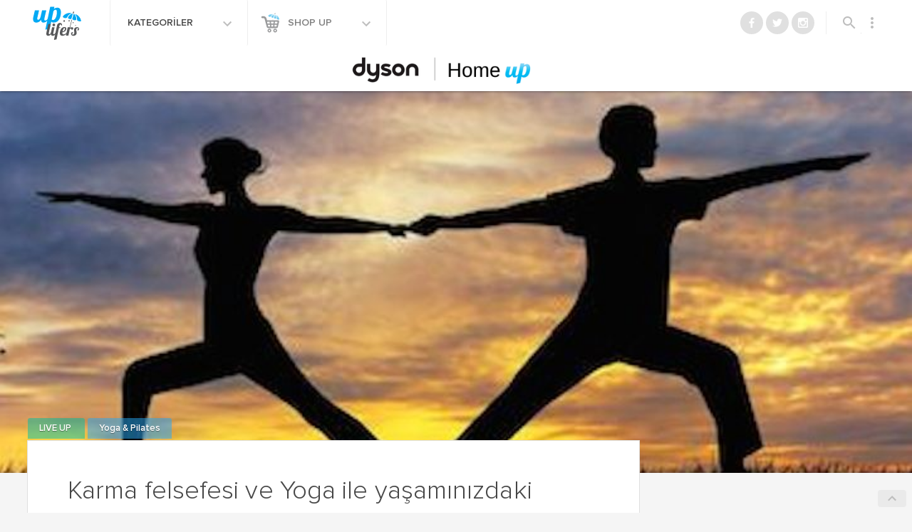

--- FILE ---
content_type: text/css
request_url: https://www.uplifers.com/app/themes/uplifers2/dist/styles/main-c925161f.css
body_size: 62616
content:
@charset "UTF-8";.swiper-container{margin:0 auto;position:relative;overflow:hidden;z-index:1}.swiper-container-no-flexbox .swiper-slide{float:left}.swiper-container-vertical>.swiper-wrapper{-ms-flex-direction:column;-webkit-flex-direction:column;flex-direction:column}.swiper-wrapper{position:relative;width:100%;height:100%;z-index:1;display:-ms-flexbox;display:-webkit-flex;display:flex;transition-property:-webkit-transform;transition-property:transform;box-sizing:content-box}.swiper-container-android .swiper-slide,.swiper-wrapper{-webkit-transform:translate3d(0,0,0);transform:translate3d(0,0,0)}.swiper-container-multirow>.swiper-wrapper{-webkit-box-lines:multiple;-moz-box-lines:multiple;-ms-flex-wrap:wrap;-webkit-flex-wrap:wrap;flex-wrap:wrap}.swiper-container-free-mode>.swiper-wrapper{transition-timing-function:ease-out;margin:0 auto}.swiper-slide{-webkit-flex-shrink:0;-ms-flex:0 0 auto;-webkit-flex-shrink:0;-ms-flex-negative:0;flex-shrink:0;width:100%;height:100%;position:relative}.swiper-container-autoheight,.swiper-container-autoheight .swiper-slide{height:auto}.swiper-container-autoheight .swiper-wrapper{-ms-flex-align:start;-webkit-align-items:flex-start;align-items:flex-start;transition-property:-webkit-transform,height;transition-property:transform,height}.swiper-container .swiper-notification{position:absolute;left:0;top:0;pointer-events:none;opacity:0;z-index:-1000}.swiper-wp8-horizontal{-ms-touch-action:pan-y;touch-action:pan-y}.swiper-wp8-vertical{-ms-touch-action:pan-x;touch-action:pan-x}.swiper-button-next,.swiper-button-prev{position:absolute;top:50%;width:27px;height:44px;margin-top:-22px;z-index:10;cursor:pointer;background-size:27px 44px;background-position:center;background-repeat:no-repeat}.swiper-button-next.swiper-button-disabled,.swiper-button-prev.swiper-button-disabled{opacity:.35;cursor:auto;pointer-events:none}.swiper-button-prev,.swiper-container-rtl .swiper-button-next{background-image:url("data:image/svg+xml;charset=utf-8,%3Csvg%20xmlns%3D'http%3A%2F%2Fwww.w3.org%2F2000%2Fsvg'%20viewBox%3D'0%200%2027%2044'%3E%3Cpath%20d%3D'M0%2C22L22%2C0l2.1%2C2.1L4.2%2C22l19.9%2C19.9L22%2C44L0%2C22L0%2C22L0%2C22z'%20fill%3D'%23007aff'%2F%3E%3C%2Fsvg%3E");left:10px;right:auto}.swiper-button-prev.swiper-button-black,.swiper-container-rtl .swiper-button-next.swiper-button-black{background-image:url("data:image/svg+xml;charset=utf-8,%3Csvg%20xmlns%3D'http%3A%2F%2Fwww.w3.org%2F2000%2Fsvg'%20viewBox%3D'0%200%2027%2044'%3E%3Cpath%20d%3D'M0%2C22L22%2C0l2.1%2C2.1L4.2%2C22l19.9%2C19.9L22%2C44L0%2C22L0%2C22L0%2C22z'%20fill%3D'%23000000'%2F%3E%3C%2Fsvg%3E")}.swiper-button-prev.swiper-button-white,.swiper-container-rtl .swiper-button-next.swiper-button-white{background-image:url("data:image/svg+xml;charset=utf-8,%3Csvg%20xmlns%3D'http%3A%2F%2Fwww.w3.org%2F2000%2Fsvg'%20viewBox%3D'0%200%2027%2044'%3E%3Cpath%20d%3D'M0%2C22L22%2C0l2.1%2C2.1L4.2%2C22l19.9%2C19.9L22%2C44L0%2C22L0%2C22L0%2C22z'%20fill%3D'%23ffffff'%2F%3E%3C%2Fsvg%3E")}.swiper-button-next,.swiper-container-rtl .swiper-button-prev{background-image:url("data:image/svg+xml;charset=utf-8,%3Csvg%20xmlns%3D'http%3A%2F%2Fwww.w3.org%2F2000%2Fsvg'%20viewBox%3D'0%200%2027%2044'%3E%3Cpath%20d%3D'M27%2C22L27%2C22L5%2C44l-2.1-2.1L22.8%2C22L2.9%2C2.1L5%2C0L27%2C22L27%2C22z'%20fill%3D'%23007aff'%2F%3E%3C%2Fsvg%3E");right:10px;left:auto}.swiper-button-next.swiper-button-black,.swiper-container-rtl .swiper-button-prev.swiper-button-black{background-image:url("data:image/svg+xml;charset=utf-8,%3Csvg%20xmlns%3D'http%3A%2F%2Fwww.w3.org%2F2000%2Fsvg'%20viewBox%3D'0%200%2027%2044'%3E%3Cpath%20d%3D'M27%2C22L27%2C22L5%2C44l-2.1-2.1L22.8%2C22L2.9%2C2.1L5%2C0L27%2C22L27%2C22z'%20fill%3D'%23000000'%2F%3E%3C%2Fsvg%3E")}.swiper-button-next.swiper-button-white,.swiper-container-rtl .swiper-button-prev.swiper-button-white{background-image:url("data:image/svg+xml;charset=utf-8,%3Csvg%20xmlns%3D'http%3A%2F%2Fwww.w3.org%2F2000%2Fsvg'%20viewBox%3D'0%200%2027%2044'%3E%3Cpath%20d%3D'M27%2C22L27%2C22L5%2C44l-2.1-2.1L22.8%2C22L2.9%2C2.1L5%2C0L27%2C22L27%2C22z'%20fill%3D'%23ffffff'%2F%3E%3C%2Fsvg%3E")}.swiper-pagination{position:absolute;text-align:center;transition:.3s;-webkit-transform:translate3d(0,0,0);transform:translate3d(0,0,0);z-index:10}.swiper-pagination.swiper-pagination-hidden{opacity:0}.swiper-container-horizontal>.swiper-pagination-bullets,.swiper-pagination-custom,.swiper-pagination-fraction{bottom:10px;left:0;width:100%}.swiper-pagination-bullet{width:8px;height:8px;display:inline-block;border-radius:100%;background:#000;opacity:.2}button.swiper-pagination-bullet{border:none;margin:0;padding:0;box-shadow:none;-moz-appearance:none;-ms-appearance:none;-webkit-appearance:none;appearance:none}.swiper-pagination-clickable .swiper-pagination-bullet{cursor:pointer}.swiper-pagination-white .swiper-pagination-bullet{background:#fff}.swiper-pagination-bullet-active{opacity:1;background:#007aff}.swiper-pagination-white .swiper-pagination-bullet-active{background:#fff}.swiper-pagination-black .swiper-pagination-bullet-active{background:#000}.swiper-container-vertical>.swiper-pagination-bullets{right:10px;top:50%;-webkit-transform:translate3d(0,-50%,0);transform:translate3d(0,-50%,0)}.swiper-container-vertical>.swiper-pagination-bullets .swiper-pagination-bullet{margin:5px 0;display:block}.swiper-container-horizontal>.swiper-pagination-bullets .swiper-pagination-bullet{margin:0 5px}.swiper-pagination-progress{background:rgba(0,0,0,.25);position:absolute}.swiper-pagination-progress .swiper-pagination-progressbar{background:#007aff;position:absolute;left:0;top:0;width:100%;height:100%;-webkit-transform:scale(0);transform:scale(0);-webkit-transform-origin:left top;transform-origin:left top}.swiper-container-rtl .swiper-pagination-progress .swiper-pagination-progressbar{-webkit-transform-origin:right top;transform-origin:right top}.swiper-container-horizontal>.swiper-pagination-progress{width:100%;height:4px;left:0;top:0}.swiper-container-vertical>.swiper-pagination-progress{width:4px;height:100%;left:0;top:0}.swiper-pagination-progress.swiper-pagination-white{background:rgba(255,255,255,.5)}.swiper-pagination-progress.swiper-pagination-white .swiper-pagination-progressbar{background:#fff}.swiper-pagination-progress.swiper-pagination-black .swiper-pagination-progressbar{background:#000}.swiper-container-3d{-webkit-perspective:1200px;-o-perspective:1200px;perspective:1200px}.swiper-container-3d .swiper-cube-shadow,.swiper-container-3d .swiper-slide,.swiper-container-3d .swiper-slide-shadow-bottom,.swiper-container-3d .swiper-slide-shadow-left,.swiper-container-3d .swiper-slide-shadow-right,.swiper-container-3d .swiper-slide-shadow-top,.swiper-container-3d .swiper-wrapper{-webkit-transform-style:preserve-3d;-ms-transform-style:preserve-3d;transform-style:preserve-3d}.swiper-container-3d .swiper-slide-shadow-bottom,.swiper-container-3d .swiper-slide-shadow-left,.swiper-container-3d .swiper-slide-shadow-right,.swiper-container-3d .swiper-slide-shadow-top{position:absolute;left:0;top:0;width:100%;height:100%;pointer-events:none;z-index:10}.swiper-container-3d .swiper-slide-shadow-left{background-image:linear-gradient(to left,rgba(0,0,0,.5),transparent)}.swiper-container-3d .swiper-slide-shadow-right{background-image:linear-gradient(to right,rgba(0,0,0,.5),transparent)}.swiper-container-3d .swiper-slide-shadow-top{background-image:linear-gradient(to top,rgba(0,0,0,.5),transparent)}.swiper-container-3d .swiper-slide-shadow-bottom{background-image:linear-gradient(to bottom,rgba(0,0,0,.5),transparent)}.swiper-container-coverflow .swiper-wrapper,.swiper-container-flip .swiper-wrapper{-ms-perspective:1200px}.swiper-container-cube,.swiper-container-flip{overflow:visible}.swiper-container-cube .swiper-slide,.swiper-container-flip .swiper-slide{pointer-events:none;-webkit-backface-visibility:hidden;-ms-backface-visibility:hidden;backface-visibility:hidden;z-index:1}.swiper-container-cube .swiper-slide .swiper-slide,.swiper-container-flip .swiper-slide .swiper-slide{pointer-events:none}.swiper-container-cube .swiper-slide-active,.swiper-container-cube .swiper-slide-active .swiper-slide-active,.swiper-container-flip .swiper-slide-active,.swiper-container-flip .swiper-slide-active .swiper-slide-active{pointer-events:auto}.swiper-container-cube .swiper-slide-shadow-bottom,.swiper-container-cube .swiper-slide-shadow-left,.swiper-container-cube .swiper-slide-shadow-right,.swiper-container-cube .swiper-slide-shadow-top,.swiper-container-flip .swiper-slide-shadow-bottom,.swiper-container-flip .swiper-slide-shadow-left,.swiper-container-flip .swiper-slide-shadow-right,.swiper-container-flip .swiper-slide-shadow-top{z-index:0;-webkit-backface-visibility:hidden;-ms-backface-visibility:hidden;backface-visibility:hidden}.swiper-container-cube .swiper-slide{visibility:hidden;-webkit-transform-origin:0 0;transform-origin:0 0;width:100%;height:100%}.swiper-container-cube.swiper-container-rtl .swiper-slide{-webkit-transform-origin:100% 0;transform-origin:100% 0}.swiper-container-cube .swiper-slide-active,.swiper-container-cube .swiper-slide-next,.swiper-container-cube .swiper-slide-next+.swiper-slide,.swiper-container-cube .swiper-slide-prev{pointer-events:auto;visibility:visible}.swiper-container-cube .swiper-cube-shadow{position:absolute;left:0;bottom:0;width:100%;height:100%;background:#000;opacity:.6;-webkit-filter:blur(50px);filter:blur(50px);z-index:0}.swiper-container-fade.swiper-container-free-mode .swiper-slide{transition-timing-function:ease-out}.swiper-container-fade .swiper-slide{pointer-events:none;transition-property:opacity}.swiper-container-fade .swiper-slide .swiper-slide{pointer-events:none}.swiper-container-fade .swiper-slide-active,.swiper-container-fade .swiper-slide-active .swiper-slide-active{pointer-events:auto}.swiper-scrollbar{border-radius:10px;position:relative;-ms-touch-action:none;background:rgba(0,0,0,.1)}.swiper-container-horizontal>.swiper-scrollbar{position:absolute;left:1%;bottom:3px;z-index:50;height:5px;width:98%}.swiper-container-vertical>.swiper-scrollbar{position:absolute;right:3px;top:1%;z-index:50;width:5px;height:98%}.swiper-scrollbar-drag{height:100%;width:100%;position:relative;background:rgba(0,0,0,.5);border-radius:10px;left:0;top:0}.swiper-scrollbar-cursor-drag{cursor:move}.swiper-lazy-preloader{width:42px;height:42px;position:absolute;left:50%;top:50%;margin-left:-21px;margin-top:-21px;z-index:10;-webkit-transform-origin:50%;transform-origin:50%;-webkit-animation:swiper-preloader-spin 1s steps(12,end) infinite;animation:swiper-preloader-spin 1s steps(12,end) infinite}.swiper-lazy-preloader:after{display:block;content:"";width:100%;height:100%;background-image:url("data:image/svg+xml;charset=utf-8,%3Csvg%20viewBox%3D'0%200%20120%20120'%20xmlns%3D'http%3A%2F%2Fwww.w3.org%2F2000%2Fsvg'%20xmlns%3Axlink%3D'http%3A%2F%2Fwww.w3.org%2F1999%2Fxlink'%3E%3Cdefs%3E%3Cline%20id%3D'l'%20x1%3D'60'%20x2%3D'60'%20y1%3D'7'%20y2%3D'27'%20stroke%3D'%236c6c6c'%20stroke-width%3D'11'%20stroke-linecap%3D'round'%2F%3E%3C%2Fdefs%3E%3Cg%3E%3Cuse%20xlink%3Ahref%3D'%23l'%20opacity%3D'.27'%2F%3E%3Cuse%20xlink%3Ahref%3D'%23l'%20opacity%3D'.27'%20transform%3D'rotate(30%2060%2C60)'%2F%3E%3Cuse%20xlink%3Ahref%3D'%23l'%20opacity%3D'.27'%20transform%3D'rotate(60%2060%2C60)'%2F%3E%3Cuse%20xlink%3Ahref%3D'%23l'%20opacity%3D'.27'%20transform%3D'rotate(90%2060%2C60)'%2F%3E%3Cuse%20xlink%3Ahref%3D'%23l'%20opacity%3D'.27'%20transform%3D'rotate(120%2060%2C60)'%2F%3E%3Cuse%20xlink%3Ahref%3D'%23l'%20opacity%3D'.27'%20transform%3D'rotate(150%2060%2C60)'%2F%3E%3Cuse%20xlink%3Ahref%3D'%23l'%20opacity%3D'.37'%20transform%3D'rotate(180%2060%2C60)'%2F%3E%3Cuse%20xlink%3Ahref%3D'%23l'%20opacity%3D'.46'%20transform%3D'rotate(210%2060%2C60)'%2F%3E%3Cuse%20xlink%3Ahref%3D'%23l'%20opacity%3D'.56'%20transform%3D'rotate(240%2060%2C60)'%2F%3E%3Cuse%20xlink%3Ahref%3D'%23l'%20opacity%3D'.66'%20transform%3D'rotate(270%2060%2C60)'%2F%3E%3Cuse%20xlink%3Ahref%3D'%23l'%20opacity%3D'.75'%20transform%3D'rotate(300%2060%2C60)'%2F%3E%3Cuse%20xlink%3Ahref%3D'%23l'%20opacity%3D'.85'%20transform%3D'rotate(330%2060%2C60)'%2F%3E%3C%2Fg%3E%3C%2Fsvg%3E");background-position:50%;background-size:100%;background-repeat:no-repeat}.swiper-lazy-preloader-white:after{background-image:url("data:image/svg+xml;charset=utf-8,%3Csvg%20viewBox%3D'0%200%20120%20120'%20xmlns%3D'http%3A%2F%2Fwww.w3.org%2F2000%2Fsvg'%20xmlns%3Axlink%3D'http%3A%2F%2Fwww.w3.org%2F1999%2Fxlink'%3E%3Cdefs%3E%3Cline%20id%3D'l'%20x1%3D'60'%20x2%3D'60'%20y1%3D'7'%20y2%3D'27'%20stroke%3D'%23fff'%20stroke-width%3D'11'%20stroke-linecap%3D'round'%2F%3E%3C%2Fdefs%3E%3Cg%3E%3Cuse%20xlink%3Ahref%3D'%23l'%20opacity%3D'.27'%2F%3E%3Cuse%20xlink%3Ahref%3D'%23l'%20opacity%3D'.27'%20transform%3D'rotate(30%2060%2C60)'%2F%3E%3Cuse%20xlink%3Ahref%3D'%23l'%20opacity%3D'.27'%20transform%3D'rotate(60%2060%2C60)'%2F%3E%3Cuse%20xlink%3Ahref%3D'%23l'%20opacity%3D'.27'%20transform%3D'rotate(90%2060%2C60)'%2F%3E%3Cuse%20xlink%3Ahref%3D'%23l'%20opacity%3D'.27'%20transform%3D'rotate(120%2060%2C60)'%2F%3E%3Cuse%20xlink%3Ahref%3D'%23l'%20opacity%3D'.27'%20transform%3D'rotate(150%2060%2C60)'%2F%3E%3Cuse%20xlink%3Ahref%3D'%23l'%20opacity%3D'.37'%20transform%3D'rotate(180%2060%2C60)'%2F%3E%3Cuse%20xlink%3Ahref%3D'%23l'%20opacity%3D'.46'%20transform%3D'rotate(210%2060%2C60)'%2F%3E%3Cuse%20xlink%3Ahref%3D'%23l'%20opacity%3D'.56'%20transform%3D'rotate(240%2060%2C60)'%2F%3E%3Cuse%20xlink%3Ahref%3D'%23l'%20opacity%3D'.66'%20transform%3D'rotate(270%2060%2C60)'%2F%3E%3Cuse%20xlink%3Ahref%3D'%23l'%20opacity%3D'.75'%20transform%3D'rotate(300%2060%2C60)'%2F%3E%3Cuse%20xlink%3Ahref%3D'%23l'%20opacity%3D'.85'%20transform%3D'rotate(330%2060%2C60)'%2F%3E%3C%2Fg%3E%3C%2Fsvg%3E")}@-webkit-keyframes swiper-preloader-spin{100%{-webkit-transform:rotate(360deg)}}@keyframes swiper-preloader-spin{100%{-webkit-transform:rotate(360deg);transform:rotate(360deg)}}/*!
 * Material Modal v0.1.3
 * Copyright 2015-2017 Mark Rabey <mark@markrabey.com> (markrabey.com)
 * Licensed under the MIT license
 */.modal{will-change:visibility,opacity;display:-ms-flexbox;display:-webkit-flex;display:flex;-ms-flex-align:center;-webkit-align-items:center;align-items:center;-ms-flex-pack:center;-webkit-justify-content:center;justify-content:center;position:fixed;top:0;left:0;right:0;bottom:0;overflow-y:auto;overflow-x:hidden;z-index:1000;visibility:hidden;opacity:0;transition:all .5s cubic-bezier(.23,1,.32,1);transition-delay:0s}.modal--active{visibility:visible;opacity:1}.modal--align-top{-ms-flex-align:start;-webkit-align-items:flex-start;align-items:flex-start}.modal__bg{background-color:#888;background-color:rgba(0,0,0,.5)}.modal__dialog{max-width:600px;padding:1.2rem}.modal__content{will-change:transform,opacity;position:relative;opacity:0;display:-ms-flexbox;display:-webkit-flex;display:flex;-ms-flex-direction:column;-webkit-flex-direction:column;flex-direction:column;font-size:16px;font-weight:400;min-height:200px;overflow:hidden;z-index:1;background:#fff;border-radius:2px;box-sizing:border-box;box-shadow:0 16px 24px 2px rgba(0,0,0,.14),0 6px 30px 5px rgba(0,0,0,.12),0 8px 10px -5px rgba(0,0,0,.2);transition:all .5s cubic-bezier(.23,1,.32,1)}.modal__content--active{opacity:1}.modal__close{z-index:1100;cursor:pointer}.modal__trigger{overflow:visible;transition:all .5s cubic-bezier(.23,1,.32,1)}.modal__trigger--active{z-index:10}.modal__title{-ms-flex-align:center;-webkit-align-items:center;align-items:center;color:#000;display:block;display:-ms-flexbox;display:-webkit-flex;display:flex;-ms-flex-pack:stretch;-webkit-justify-content:stretch;justify-content:stretch;line-height:normal;padding:16px;-webkit-perspective-origin:165px 56px;perspective-origin:165px 56px;-webkit-transform-origin:165px 56px;transform-origin:165px 56px;box-sizing:border-box}.modal__title .modal__title-text{-ms-flex-item-align:end;-webkit-align-self:flex-end;align-self:flex-end;color:inherit;display:block;display:-ms-flexbox;display:-webkit-flex;display:flex;font-size:24px;font-weight:300;line-height:normal;overflow:hidden;-webkit-transform-origin:149px 48px;transform-origin:149px 48px;margin:0}.modal__text{color:rgba(0,0,0,.54);font-size:13px;line-height:18px;overflow:hidden;padding:16px;width:90%}.modal__footer{font-size:16px;line-height:normal;width:100%;background-color:transparent;padding:8px;box-sizing:border-box;border-top:1px solid rgba(0,0,0,.1)}.modal__close{z-index:1100;cursor:pointer}.modal__header .modal__close{position:absolute;top:8px;right:8px}.modal__header .modal__close:before{content:'close';position:absolute;top:4px;right:4px}#modal__temp{will-change:transform,opacity,background-color;position:absolute;top:0;left:0;right:0;bottom:0;-webkit-transform:none;transform:none;opacity:1;box-shadow:0 2px 5px 0 rgba(0,0,0,.25);transition:background-color .2s linear,opacity .1s ease-out,-webkit-transform .5s cubic-bezier(.23,1,.32,1);transition:background-color .2s linear,opacity .1s ease-out,transform .5s cubic-bezier(.23,1,.32,1)}.is-hidden{visibility:hidden!important}.hide{display:none!important}.text--left{text-align:left!important}.text--center{text-align:center!important}.text--right{text-align:right!important}.text--justify{text-align:justify!important}.transform--uc{text-transform:uppercase!important}.transform--lc{text-transform:lowercase!important}.transform--cap{text-transform:capitalize!important}.text--overline{text-decoration:overline!important}.text--underline{text-decoration:underline!important}.text--line-through{text-decoration:line-through!important}.font--italic{font-style:italic!important}.font--oblique{font-style:oblique!important}.weight--light{font-weight:300!important}.weight--normal{font-weight:400!important}.weight--semibold{font-weight:600!important}.weight--bold{font-weight:700!important}.weight--ultrabold{font-weight:900!important}.small-caps{font-variant:small-caps!important}.has-alignment--center{margin:0 auto}.has-alignment--left{padding-left:0;margin-left:0}.has-alignment--right{padding-right:0;margin-right:0}.has-mt-xs{margin-top:4px!important}.has-mt-sm{margin-top:8px!important}.has-mt-md{margin-top:16px!important}.has-mt-lg{margin-top:24px!important}.has-mt-xl{margin-top:56px!important}.has-mb-xs{margin-bottom:4px!important}.has-mb-sm{margin-bottom:8px!important}.has-mb-md{margin-bottom:16px!important}.has-mb-lg{margin-bottom:24px!important}.has-mb-xl{margin-bottom:56px!important}.has-mr-xs{margin-right:4px!important}.has-mr-sm{margin-right:8px!important}.has-mr-md{margin-right:16px!important}.has-mr-lg{margin-right:24px!important}.has-mr-xl{margin-right:56px!important}.has-ml-xs{margin-left:4px!important}.has-ml-sm{margin-left:8px!important}.has-ml-md{margin-left:16px!important}.has-ml-lg{margin-left:24px!important}.has-ml-xl{margin-left:56px!important}.has-ma-xs{margin:4px!important}.has-ma-sm{margin:8px!important}.has-ma-md{margin:16px!important}.has-ma-lg{margin:24px!important}.has-ma-xl{margin:56px!important}.has-ma-hg{margin:25%!important}.has-pt-xs{padding-top:4px!important}.has-pt-sm{padding-top:8px!important}.has-pt-md{padding-top:16px!important}.has-pt-lg{padding-top:24px!important}.has-pt-xl{padding-top:56px!important}.has-pb-xs{padding-bottom:4px!important}.has-pb-sm{padding-bottom:8px!important}.has-pb-md{padding-bottom:16px!important}.has-pb-lg{padding-bottom:24px!important}.has-pb-xl{padding-bottom:56px!important}.has-pr-xs{padding-right:4px!important}.has-pr-sm{padding-right:8px!important}.has-pr-md{padding-right:16px!important}.has-pr-lg{padding-right:24px!important}.has-pr-xl{padding-right:56px!important}.has-pl-xs{padding-left:4px!important}.has-pl-sm{padding-left:8px!important}.has-pl-md{padding-left:16px!important}.has-pl-lg{padding-left:24px!important}.has-pl-xl{padding-left:56px!important}.has-pr-hg{padding:0 25%!important}.has-pl-hg{padding:0 25%!important}.has-pt-md{padding-top:16px!important}.has-pa-xs{padding:4px!important}.has-pa-sm{padding:8px!important}.has-pa-md{padding:16px!important}.has-pa-lg{padding:24px!important}.has-pa-xl{padding:56px!important}.has-pa-hg{padding:25%!important}.has-no-ma{margin:0!important}.has-no-mt{margin-top:0!important}.has-no-mb{margin-bottom:0!important}.has-no-ml{margin-left:0!important}.has-no-mr{margin-right:0!important}.has-no-pa{padding:0!important}.has-no-pt{padding-top:0!important}.has-no-pl{padding-left:0!important}.has-no-pr{padding-right:0!important}.has-no-pb{padding-bottom:0!important}.has-no-bg{background:0 0!important}.has-width--full{width:100%}.has-bd{border-radius:8px}.has-scroll-y{overflow-y:scroll;transition:all linear .5s}.has-scroll-y::-webkit-scrollbar{width:.5em}.has-scroll-y::-webkit-scrollbar-track{-webkit-box-shadow:inset 0 0 0 transparent}.has-scroll-y::-webkit-scrollbar-thumb{background-color:#dedede;outline:1px solid #708090}.has-scroll-y:hover::-webkit-scrollbar-thumb{background-color:#dedede}html{color:rgba(0,0,0,.87);font-size:1em;line-height:1.4}::-moz-selection{background:#b3d4fc;text-shadow:none}::selection{background:#b3d4fc;text-shadow:none}hr{display:block;height:1px;border:0;border-top:1px solid #ccc;margin:1em 0;padding:0}audio,canvas,iframe,img,svg,video{vertical-align:middle}fieldset{border:0;margin:0;padding:0}textarea{resize:vertical}.browserupgrade{margin:.2em 0;background:#ccc;color:#000;padding:.2em 0}.hidden{display:none!important}.visuallyhidden{border:0;clip:rect(0 0 0 0);height:1px;margin:-1px;overflow:hidden;padding:0;position:absolute;width:1px}.visuallyhidden.focusable:active,.visuallyhidden.focusable:focus{clip:auto;height:auto;margin:0;overflow:visible;position:static;width:auto}.invisible{visibility:hidden}.clearfix:after,.clearfix:before,.no-flexbox .upl-layout__container:after,.no-flexbox .upl-layout__container:before,.up-block--authors .up-author:after,.up-block--authors .up-author:before,.up-gallery.swiper-container:after,.up-gallery.swiper-container:before,.up-layout__container:after,.up-product-widget__image a:after,.up-product-widget__image a:before{content:" ";display:table}.clearfix:after,.no-flexbox .upl-layout__container:after,.up-block--authors .up-author:after,.up-gallery.swiper-container:after,.up-layout__container:after,.up-product-widget__image a:after{clear:both}@media print{*,:after,:before,:first-letter{background:0 0!important;color:#000!important;box-shadow:none!important}a,a:visited{text-decoration:underline}a[href]:after{content:" (" attr(href) ")"}abbr[title]:after{content:" (" attr(title) ")"}a[href^="#"]:after,a[href^="javascript:"]:after{content:""}blockquote,pre{border:1px solid #999;page-break-inside:avoid}thead{display:table-header-group}img,tr{page-break-inside:avoid}img{max-width:100%!important}h2,h3,p{orphans:3;widows:3}h2,h3{page-break-after:avoid}}.mdl-accordion,.mdl-button,.mdl-card,.mdl-checkbox,.mdl-dropdown-menu,.mdl-icon-toggle,.mdl-item,.mdl-radio,.mdl-slider,.mdl-switch,.mdl-tabs__tab,a{-webkit-tap-highlight-color:transparent;-webkit-tap-highlight-color:rgba(255,255,255,0)}html{width:100%;height:100%;-ms-touch-action:manipulation;touch-action:manipulation}body{width:100%;min-height:100%;margin:0}main{display:block}[hidden]{display:none!important}body,html{font-family:Helvetica,Arial,sans-serif;font-size:14px;font-weight:400;line-height:20px}h1,h2,h3,h4,h5,h6,p{margin:0;padding:0}h1 small,h2 small,h3 small,h4 small,h5 small,h6 small{font-family:Roboto,Helvetica,Arial,sans-serif;font-size:56px;font-weight:400;line-height:1.35;letter-spacing:-.02em;opacity:.54;font-size:.6em}h1{font-family:Roboto,Helvetica,Arial,sans-serif;font-size:56px;font-weight:400;line-height:1.35;letter-spacing:-.02em;margin-top:24px;margin-bottom:24px}h2{font-family:Roboto,Helvetica,Arial,sans-serif;font-size:45px;font-weight:400;line-height:48px;margin-top:24px;margin-bottom:24px}h3{font-family:Roboto,Helvetica,Arial,sans-serif;font-size:34px;font-weight:400;line-height:40px;margin-top:24px;margin-bottom:24px}h4{font-family:Roboto,Helvetica,Arial,sans-serif;font-size:24px;font-weight:400;line-height:32px;-moz-osx-font-smoothing:grayscale;margin-top:24px;margin-bottom:16px}h5{font-family:Roboto,Helvetica,Arial,sans-serif;font-size:20px;font-weight:500;line-height:1;letter-spacing:.02em;margin-top:24px;margin-bottom:16px}h6{font-family:Roboto,Helvetica,Arial,sans-serif;font-size:16px;font-weight:400;line-height:24px;letter-spacing:.04em;margin-top:24px;margin-bottom:16px}p{font-size:14px;font-weight:400;line-height:24px;letter-spacing:0;margin-bottom:16px}a{color:rgb(#00bfa5);font-weight:500}blockquote{font-family:Roboto,Helvetica,Arial,sans-serif;position:relative;font-size:24px;font-weight:300;font-style:italic;line-height:1.35;letter-spacing:.08em}blockquote:before{position:absolute;left:-.5em;content:'“'}blockquote:after{content:'”';margin-left:-.05em}mark{background-color:#f4ff81}dt{font-weight:700}address{font-size:12px;font-weight:400;line-height:1;letter-spacing:0;font-style:normal}ol,ul{font-size:14px;font-weight:400;line-height:24px;letter-spacing:0}.mdl-typography--display-4{font-family:Roboto,Helvetica,Arial,sans-serif;font-size:112px;font-weight:300;line-height:1;letter-spacing:-.04em}.mdl-typography--display-4-color-contrast{font-family:Roboto,Helvetica,Arial,sans-serif;font-size:112px;font-weight:300;line-height:1;letter-spacing:-.04em;opacity:.54}.mdl-typography--display-3{font-family:Roboto,Helvetica,Arial,sans-serif;font-size:56px;font-weight:400;line-height:1.35;letter-spacing:-.02em}.mdl-typography--display-3-color-contrast{font-family:Roboto,Helvetica,Arial,sans-serif;font-size:56px;font-weight:400;line-height:1.35;letter-spacing:-.02em;opacity:.54}.mdl-typography--display-2{font-family:Roboto,Helvetica,Arial,sans-serif;font-size:45px;font-weight:400;line-height:48px}.mdl-typography--display-2-color-contrast{font-family:Roboto,Helvetica,Arial,sans-serif;font-size:45px;font-weight:400;line-height:48px;opacity:.54}.mdl-typography--display-1{font-family:Roboto,Helvetica,Arial,sans-serif;font-size:34px;font-weight:400;line-height:40px}.mdl-typography--display-1-color-contrast{font-family:Roboto,Helvetica,Arial,sans-serif;font-size:34px;font-weight:400;line-height:40px;opacity:.54}.mdl-typography--headline{font-family:Roboto,Helvetica,Arial,sans-serif;font-size:24px;font-weight:400;line-height:32px;-moz-osx-font-smoothing:grayscale}.mdl-typography--headline-color-contrast{font-family:Roboto,Helvetica,Arial,sans-serif;font-size:24px;font-weight:400;line-height:32px;-moz-osx-font-smoothing:grayscale;opacity:.87}.mdl-typography--title{font-family:Roboto,Helvetica,Arial,sans-serif;font-size:20px;font-weight:500;line-height:1;letter-spacing:.02em}.mdl-typography--title-color-contrast{font-family:Roboto,Helvetica,Arial,sans-serif;font-size:20px;font-weight:500;line-height:1;letter-spacing:.02em;opacity:.87}.mdl-typography--subhead{font-family:Roboto,Helvetica,Arial,sans-serif;font-size:16px;font-weight:400;line-height:24px;letter-spacing:.04em}.mdl-typography--subhead-color-contrast{font-family:Roboto,Helvetica,Arial,sans-serif;font-size:16px;font-weight:400;line-height:24px;letter-spacing:.04em;opacity:.87}.mdl-typography--body-2{font-size:14px;font-weight:700;line-height:24px;letter-spacing:0}.mdl-typography--body-2-color-contrast{font-size:14px;font-weight:700;line-height:24px;letter-spacing:0;opacity:.87}.mdl-typography--body-1{font-size:14px;font-weight:400;line-height:24px;letter-spacing:0}.mdl-typography--body-1-color-contrast{font-size:14px;font-weight:400;line-height:24px;letter-spacing:0;opacity:.87}.mdl-typography--body-2-force-preferred-font{font-family:Roboto,Helvetica,Arial,sans-serif;font-size:14px;font-weight:500;line-height:24px;letter-spacing:0}.mdl-typography--body-2-force-preferred-font-color-contrast{font-family:Roboto,Helvetica,Arial,sans-serif;font-size:14px;font-weight:500;line-height:24px;letter-spacing:0;opacity:.87}.mdl-typography--body-1-force-preferred-font{font-family:Roboto,Helvetica,Arial,sans-serif;font-size:14px;font-weight:400;line-height:24px;letter-spacing:0}.mdl-typography--body-1-force-preferred-font-color-contrast{font-family:Roboto,Helvetica,Arial,sans-serif;font-size:14px;font-weight:400;line-height:24px;letter-spacing:0;opacity:.87}.mdl-typography--caption{font-size:12px;font-weight:400;line-height:1;letter-spacing:0}.mdl-typography--caption-force-preferred-font{font-family:Roboto,Helvetica,Arial,sans-serif;font-size:12px;font-weight:400;line-height:1;letter-spacing:0}.mdl-typography--caption-color-contrast{font-size:12px;font-weight:400;line-height:1;letter-spacing:0;opacity:.54}.mdl-typography--caption-force-preferred-font-color-contrast{font-family:Roboto,Helvetica,Arial,sans-serif;font-size:12px;font-weight:400;line-height:1;letter-spacing:0;opacity:.54}.mdl-typography--menu{font-family:Roboto,Helvetica,Arial,sans-serif;font-size:14px;font-weight:500;line-height:1;letter-spacing:0}.mdl-typography--menu-color-contrast{font-family:Roboto,Helvetica,Arial,sans-serif;font-size:14px;font-weight:500;line-height:1;letter-spacing:0;opacity:.87}.mdl-typography--button{font-family:Roboto,Helvetica,Arial,sans-serif;font-size:14px;font-weight:500;text-transform:uppercase;line-height:1;letter-spacing:0}.mdl-typography--button-color-contrast{font-family:Roboto,Helvetica,Arial,sans-serif;font-size:14px;font-weight:500;text-transform:uppercase;line-height:1;letter-spacing:0;opacity:.87}.mdl-typography--text-left{text-align:left}.mdl-typography--text-right{text-align:right}.mdl-typography--text-center{text-align:center}.mdl-typography--text-justify{text-align:justify}.mdl-typography--text-nowrap{white-space:nowrap}.mdl-typography--text-lowercase{text-transform:lowercase}.mdl-typography--text-uppercase{text-transform:uppercase}.mdl-typography--text-capitalize{text-transform:capitalize}.mdl-typography--font-thin{font-weight:200!important}.mdl-typography--font-light{font-weight:300!important}.mdl-typography--font-regular{font-weight:400!important}.mdl-typography--font-medium{font-weight:500!important}.mdl-typography--font-bold{font-weight:700!important}.mdl-typography--font-black{font-weight:900!important}.material-icons{font-family:'Material Icons';font-weight:400;font-style:normal;font-size:24px;line-height:1;letter-spacing:normal;text-transform:none;display:inline-block;word-wrap:normal;-moz-font-feature-settings:'liga';font-feature-settings:'liga';-webkit-font-feature-settings:'liga';-webkit-font-smoothing:antialiased}.mdl-color-text--red{color:#f44336!important}.mdl-color--red{background-color:#f44336!important}.mdl-color-text--red-50{color:#ffebee!important}.mdl-color--red-50{background-color:#ffebee!important}.mdl-color-text--red-100{color:#ffcdd2!important}.mdl-color--red-100{background-color:#ffcdd2!important}.mdl-color-text--red-200{color:#ef9a9a!important}.mdl-color--red-200{background-color:#ef9a9a!important}.mdl-color-text--red-300{color:#e57373!important}.mdl-color--red-300{background-color:#e57373!important}.mdl-color-text--red-400{color:#ef5350!important}.mdl-color--red-400{background-color:#ef5350!important}.mdl-color-text--red-500{color:#f44336!important}.mdl-color--red-500{background-color:#f44336!important}.mdl-color-text--red-600{color:#e53935!important}.mdl-color--red-600{background-color:#e53935!important}.mdl-color-text--red-700{color:#d32f2f!important}.mdl-color--red-700{background-color:#d32f2f!important}.mdl-color-text--red-800{color:#c62828!important}.mdl-color--red-800{background-color:#c62828!important}.mdl-color-text--red-900{color:#b71c1c!important}.mdl-color--red-900{background-color:#b71c1c!important}.mdl-color-text--red-A100{color:#ff8a80!important}.mdl-color--red-A100{background-color:#ff8a80!important}.mdl-color-text--red-A200{color:#ff5252!important}.mdl-color--red-A200{background-color:#ff5252!important}.mdl-color-text--red-A400{color:#ff1744!important}.mdl-color--red-A400{background-color:#ff1744!important}.mdl-color-text--red-A700{color:#d50000!important}.mdl-color--red-A700{background-color:#d50000!important}.mdl-color-text--pink{color:#e91e63!important}.mdl-color--pink{background-color:#e91e63!important}.mdl-color-text--pink-50{color:#fce4ec!important}.mdl-color--pink-50{background-color:#fce4ec!important}.mdl-color-text--pink-100{color:#f8bbd0!important}.mdl-color--pink-100{background-color:#f8bbd0!important}.mdl-color-text--pink-200{color:#f48fb1!important}.mdl-color--pink-200{background-color:#f48fb1!important}.mdl-color-text--pink-300{color:#f06292!important}.mdl-color--pink-300{background-color:#f06292!important}.mdl-color-text--pink-400{color:#ec407a!important}.mdl-color--pink-400{background-color:#ec407a!important}.mdl-color-text--pink-500{color:#e91e63!important}.mdl-color--pink-500{background-color:#e91e63!important}.mdl-color-text--pink-600{color:#d81b60!important}.mdl-color--pink-600{background-color:#d81b60!important}.mdl-color-text--pink-700{color:#c2185b!important}.mdl-color--pink-700{background-color:#c2185b!important}.mdl-color-text--pink-800{color:#ad1457!important}.mdl-color--pink-800{background-color:#ad1457!important}.mdl-color-text--pink-900{color:#880e4f!important}.mdl-color--pink-900{background-color:#880e4f!important}.mdl-color-text--pink-A100{color:#ff80ab!important}.mdl-color--pink-A100{background-color:#ff80ab!important}.mdl-color-text--pink-A200{color:#ff4081!important}.mdl-color--pink-A200{background-color:#ff4081!important}.mdl-color-text--pink-A400{color:#f50057!important}.mdl-color--pink-A400{background-color:#f50057!important}.mdl-color-text--pink-A700{color:#c51162!important}.mdl-color--pink-A700{background-color:#c51162!important}.mdl-color-text--purple{color:#9c27b0!important}.mdl-color--purple{background-color:#9c27b0!important}.mdl-color-text--purple-50{color:#f3e5f5!important}.mdl-color--purple-50{background-color:#f3e5f5!important}.mdl-color-text--purple-100{color:#e1bee7!important}.mdl-color--purple-100{background-color:#e1bee7!important}.mdl-color-text--purple-200{color:#ce93d8!important}.mdl-color--purple-200{background-color:#ce93d8!important}.mdl-color-text--purple-300{color:#ba68c8!important}.mdl-color--purple-300{background-color:#ba68c8!important}.mdl-color-text--purple-400{color:#ab47bc!important}.mdl-color--purple-400{background-color:#ab47bc!important}.mdl-color-text--purple-500{color:#9c27b0!important}.mdl-color--purple-500{background-color:#9c27b0!important}.mdl-color-text--purple-600{color:#8e24aa!important}.mdl-color--purple-600{background-color:#8e24aa!important}.mdl-color-text--purple-700{color:#7b1fa2!important}.mdl-color--purple-700{background-color:#7b1fa2!important}.mdl-color-text--purple-800{color:#6a1b9a!important}.mdl-color--purple-800{background-color:#6a1b9a!important}.mdl-color-text--purple-900{color:#4a148c!important}.mdl-color--purple-900{background-color:#4a148c!important}.mdl-color-text--purple-A100{color:#ea80fc!important}.mdl-color--purple-A100{background-color:#ea80fc!important}.mdl-color-text--purple-A200{color:#e040fb!important}.mdl-color--purple-A200{background-color:#e040fb!important}.mdl-color-text--purple-A400{color:#d500f9!important}.mdl-color--purple-A400{background-color:#d500f9!important}.mdl-color-text--purple-A700{color:#a0f!important}.mdl-color--purple-A700{background-color:#a0f!important}.mdl-color-text--deep-purple{color:#673ab7!important}.mdl-color--deep-purple{background-color:#673ab7!important}.mdl-color-text--deep-purple-50{color:#ede7f6!important}.mdl-color--deep-purple-50{background-color:#ede7f6!important}.mdl-color-text--deep-purple-100{color:#d1c4e9!important}.mdl-color--deep-purple-100{background-color:#d1c4e9!important}.mdl-color-text--deep-purple-200{color:#b39ddb!important}.mdl-color--deep-purple-200{background-color:#b39ddb!important}.mdl-color-text--deep-purple-300{color:#9575cd!important}.mdl-color--deep-purple-300{background-color:#9575cd!important}.mdl-color-text--deep-purple-400{color:#7e57c2!important}.mdl-color--deep-purple-400{background-color:#7e57c2!important}.mdl-color-text--deep-purple-500{color:#673ab7!important}.mdl-color--deep-purple-500{background-color:#673ab7!important}.mdl-color-text--deep-purple-600{color:#5e35b1!important}.mdl-color--deep-purple-600{background-color:#5e35b1!important}.mdl-color-text--deep-purple-700{color:#512da8!important}.mdl-color--deep-purple-700{background-color:#512da8!important}.mdl-color-text--deep-purple-800{color:#4527a0!important}.mdl-color--deep-purple-800{background-color:#4527a0!important}.mdl-color-text--deep-purple-900{color:#311b92!important}.mdl-color--deep-purple-900{background-color:#311b92!important}.mdl-color-text--deep-purple-A100{color:#b388ff!important}.mdl-color--deep-purple-A100{background-color:#b388ff!important}.mdl-color-text--deep-purple-A200{color:#7c4dff!important}.mdl-color--deep-purple-A200{background-color:#7c4dff!important}.mdl-color-text--deep-purple-A400{color:#651fff!important}.mdl-color--deep-purple-A400{background-color:#651fff!important}.mdl-color-text--deep-purple-A700{color:#6200ea!important}.mdl-color--deep-purple-A700{background-color:#6200ea!important}.mdl-color-text--indigo{color:#3f51b5!important}.mdl-color--indigo{background-color:#3f51b5!important}.mdl-color-text--indigo-50{color:#e8eaf6!important}.mdl-color--indigo-50{background-color:#e8eaf6!important}.mdl-color-text--indigo-100{color:#c5cae9!important}.mdl-color--indigo-100{background-color:#c5cae9!important}.mdl-color-text--indigo-200{color:#9fa8da!important}.mdl-color--indigo-200{background-color:#9fa8da!important}.mdl-color-text--indigo-300{color:#7986cb!important}.mdl-color--indigo-300{background-color:#7986cb!important}.mdl-color-text--indigo-400{color:#5c6bc0!important}.mdl-color--indigo-400{background-color:#5c6bc0!important}.mdl-color-text--indigo-500{color:#3f51b5!important}.mdl-color--indigo-500{background-color:#3f51b5!important}.mdl-color-text--indigo-600{color:#3949ab!important}.mdl-color--indigo-600{background-color:#3949ab!important}.mdl-color-text--indigo-700{color:#303f9f!important}.mdl-color--indigo-700{background-color:#303f9f!important}.mdl-color-text--indigo-800{color:#283593!important}.mdl-color--indigo-800{background-color:#283593!important}.mdl-color-text--indigo-900{color:#1a237e!important}.mdl-color--indigo-900{background-color:#1a237e!important}.mdl-color-text--indigo-A100{color:#8c9eff!important}.mdl-color--indigo-A100{background-color:#8c9eff!important}.mdl-color-text--indigo-A200{color:#536dfe!important}.mdl-color--indigo-A200{background-color:#536dfe!important}.mdl-color-text--indigo-A400{color:#3d5afe!important}.mdl-color--indigo-A400{background-color:#3d5afe!important}.mdl-color-text--indigo-A700{color:#304ffe!important}.mdl-color--indigo-A700{background-color:#304ffe!important}.mdl-color-text--blue{color:#2196f3!important}.mdl-color--blue{background-color:#2196f3!important}.mdl-color-text--blue-50{color:#e3f2fd!important}.mdl-color--blue-50{background-color:#e3f2fd!important}.mdl-color-text--blue-100{color:#bbdefb!important}.mdl-color--blue-100{background-color:#bbdefb!important}.mdl-color-text--blue-200{color:#90caf9!important}.mdl-color--blue-200{background-color:#90caf9!important}.mdl-color-text--blue-300{color:#64b5f6!important}.mdl-color--blue-300{background-color:#64b5f6!important}.mdl-color-text--blue-400{color:#42a5f5!important}.mdl-color--blue-400{background-color:#42a5f5!important}.mdl-color-text--blue-500{color:#2196f3!important}.mdl-color--blue-500{background-color:#2196f3!important}.mdl-color-text--blue-600{color:#1e88e5!important}.mdl-color--blue-600{background-color:#1e88e5!important}.mdl-color-text--blue-700{color:#1976d2!important}.mdl-color--blue-700{background-color:#1976d2!important}.mdl-color-text--blue-800{color:#1565c0!important}.mdl-color--blue-800{background-color:#1565c0!important}.mdl-color-text--blue-900{color:#0d47a1!important}.mdl-color--blue-900{background-color:#0d47a1!important}.mdl-color-text--blue-A100{color:#82b1ff!important}.mdl-color--blue-A100{background-color:#82b1ff!important}.mdl-color-text--blue-A200{color:#448aff!important}.mdl-color--blue-A200{background-color:#448aff!important}.mdl-color-text--blue-A400{color:#2979ff!important}.mdl-color--blue-A400{background-color:#2979ff!important}.mdl-color-text--blue-A700{color:#2962ff!important}.mdl-color--blue-A700{background-color:#2962ff!important}.mdl-color-text--light-blue{color:#03a9f4!important}.mdl-color--light-blue{background-color:#03a9f4!important}.mdl-color-text--light-blue-50{color:#e1f5fe!important}.mdl-color--light-blue-50{background-color:#e1f5fe!important}.mdl-color-text--light-blue-100{color:#b3e5fc!important}.mdl-color--light-blue-100{background-color:#b3e5fc!important}.mdl-color-text--light-blue-200{color:#81d4fa!important}.mdl-color--light-blue-200{background-color:#81d4fa!important}.mdl-color-text--light-blue-300{color:#4fc3f7!important}.mdl-color--light-blue-300{background-color:#4fc3f7!important}.mdl-color-text--light-blue-400{color:#29b6f6!important}.mdl-color--light-blue-400{background-color:#29b6f6!important}.mdl-color-text--light-blue-500{color:#03a9f4!important}.mdl-color--light-blue-500{background-color:#03a9f4!important}.mdl-color-text--light-blue-600{color:#039be5!important}.mdl-color--light-blue-600{background-color:#039be5!important}.mdl-color-text--light-blue-700{color:#0288d1!important}.mdl-color--light-blue-700{background-color:#0288d1!important}.mdl-color-text--light-blue-800{color:#0277bd!important}.mdl-color--light-blue-800{background-color:#0277bd!important}.mdl-color-text--light-blue-900{color:#01579b!important}.mdl-color--light-blue-900{background-color:#01579b!important}.mdl-color-text--light-blue-A100{color:#80d8ff!important}.mdl-color--light-blue-A100{background-color:#80d8ff!important}.mdl-color-text--light-blue-A200{color:#40c4ff!important}.mdl-color--light-blue-A200{background-color:#40c4ff!important}.mdl-color-text--light-blue-A400{color:#00b0ff!important}.mdl-color--light-blue-A400{background-color:#00b0ff!important}.mdl-color-text--light-blue-A700{color:#0091ea!important}.mdl-color--light-blue-A700{background-color:#0091ea!important}.mdl-color-text--cyan{color:#00bcd4!important}.mdl-color--cyan{background-color:#00bcd4!important}.mdl-color-text--cyan-50{color:#e0f7fa!important}.mdl-color--cyan-50{background-color:#e0f7fa!important}.mdl-color-text--cyan-100{color:#b2ebf2!important}.mdl-color--cyan-100{background-color:#b2ebf2!important}.mdl-color-text--cyan-200{color:#80deea!important}.mdl-color--cyan-200{background-color:#80deea!important}.mdl-color-text--cyan-300{color:#4dd0e1!important}.mdl-color--cyan-300{background-color:#4dd0e1!important}.mdl-color-text--cyan-400{color:#26c6da!important}.mdl-color--cyan-400{background-color:#26c6da!important}.mdl-color-text--cyan-500{color:#00bcd4!important}.mdl-color--cyan-500{background-color:#00bcd4!important}.mdl-color-text--cyan-600{color:#00acc1!important}.mdl-color--cyan-600{background-color:#00acc1!important}.mdl-color-text--cyan-700{color:#0097a7!important}.mdl-color--cyan-700{background-color:#0097a7!important}.mdl-color-text--cyan-800{color:#00838f!important}.mdl-color--cyan-800{background-color:#00838f!important}.mdl-color-text--cyan-900{color:#006064!important}.mdl-color--cyan-900{background-color:#006064!important}.mdl-color-text--cyan-A100{color:#84ffff!important}.mdl-color--cyan-A100{background-color:#84ffff!important}.mdl-color-text--cyan-A200{color:#18ffff!important}.mdl-color--cyan-A200{background-color:#18ffff!important}.mdl-color-text--cyan-A400{color:#00e5ff!important}.mdl-color--cyan-A400{background-color:#00e5ff!important}.mdl-color-text--cyan-A700{color:#00b8d4!important}.mdl-color--cyan-A700{background-color:#00b8d4!important}.mdl-color-text--teal{color:#009688!important}.mdl-color--teal{background-color:#009688!important}.mdl-color-text--teal-50{color:#e0f2f1!important}.mdl-color--teal-50{background-color:#e0f2f1!important}.mdl-color-text--teal-100{color:#b2dfdb!important}.mdl-color--teal-100{background-color:#b2dfdb!important}.mdl-color-text--teal-200{color:#80cbc4!important}.mdl-color--teal-200{background-color:#80cbc4!important}.mdl-color-text--teal-300{color:#4db6ac!important}.mdl-color--teal-300{background-color:#4db6ac!important}.mdl-color-text--teal-400{color:#26a69a!important}.mdl-color--teal-400{background-color:#26a69a!important}.mdl-color-text--teal-500{color:#009688!important}.mdl-color--teal-500{background-color:#009688!important}.mdl-color-text--teal-600{color:#00897b!important}.mdl-color--teal-600{background-color:#00897b!important}.mdl-color-text--teal-700{color:#00796b!important}.mdl-color--teal-700{background-color:#00796b!important}.mdl-color-text--teal-800{color:#00695c!important}.mdl-color--teal-800{background-color:#00695c!important}.mdl-color-text--teal-900{color:#004d40!important}.mdl-color--teal-900{background-color:#004d40!important}.mdl-color-text--teal-A100{color:#a7ffeb!important}.mdl-color--teal-A100{background-color:#a7ffeb!important}.mdl-color-text--teal-A200{color:#64ffda!important}.mdl-color--teal-A200{background-color:#64ffda!important}.mdl-color-text--teal-A400{color:#1de9b6!important}.mdl-color--teal-A400{background-color:#1de9b6!important}.mdl-color-text--teal-A700{color:#00bfa5!important}.mdl-color--teal-A700{background-color:#00bfa5!important}.mdl-color-text--green{color:#4caf50!important}.mdl-color--green{background-color:#4caf50!important}.mdl-color-text--green-50{color:#e8f5e9!important}.mdl-color--green-50{background-color:#e8f5e9!important}.mdl-color-text--green-100{color:#c8e6c9!important}.mdl-color--green-100{background-color:#c8e6c9!important}.mdl-color-text--green-200{color:#a5d6a7!important}.mdl-color--green-200{background-color:#a5d6a7!important}.mdl-color-text--green-300{color:#81c784!important}.mdl-color--green-300{background-color:#81c784!important}.mdl-color-text--green-400{color:#66bb6a!important}.mdl-color--green-400{background-color:#66bb6a!important}.mdl-color-text--green-500{color:#4caf50!important}.mdl-color--green-500{background-color:#4caf50!important}.mdl-color-text--green-600{color:#43a047!important}.mdl-color--green-600{background-color:#43a047!important}.mdl-color-text--green-700{color:#388e3c!important}.mdl-color--green-700{background-color:#388e3c!important}.mdl-color-text--green-800{color:#2e7d32!important}.mdl-color--green-800{background-color:#2e7d32!important}.mdl-color-text--green-900{color:#1b5e20!important}.mdl-color--green-900{background-color:#1b5e20!important}.mdl-color-text--green-A100{color:#b9f6ca!important}.mdl-color--green-A100{background-color:#b9f6ca!important}.mdl-color-text--green-A200{color:#69f0ae!important}.mdl-color--green-A200{background-color:#69f0ae!important}.mdl-color-text--green-A400{color:#00e676!important}.mdl-color--green-A400{background-color:#00e676!important}.mdl-color-text--green-A700{color:#00c853!important}.mdl-color--green-A700{background-color:#00c853!important}.mdl-color-text--light-green{color:#8bc34a!important}.mdl-color--light-green{background-color:#8bc34a!important}.mdl-color-text--light-green-50{color:#f1f8e9!important}.mdl-color--light-green-50{background-color:#f1f8e9!important}.mdl-color-text--light-green-100{color:#dcedc8!important}.mdl-color--light-green-100{background-color:#dcedc8!important}.mdl-color-text--light-green-200{color:#c5e1a5!important}.mdl-color--light-green-200{background-color:#c5e1a5!important}.mdl-color-text--light-green-300{color:#aed581!important}.mdl-color--light-green-300{background-color:#aed581!important}.mdl-color-text--light-green-400{color:#9ccc65!important}.mdl-color--light-green-400{background-color:#9ccc65!important}.mdl-color-text--light-green-500{color:#8bc34a!important}.mdl-color--light-green-500{background-color:#8bc34a!important}.mdl-color-text--light-green-600{color:#7cb342!important}.mdl-color--light-green-600{background-color:#7cb342!important}.mdl-color-text--light-green-700{color:#689f38!important}.mdl-color--light-green-700{background-color:#689f38!important}.mdl-color-text--light-green-800{color:#558b2f!important}.mdl-color--light-green-800{background-color:#558b2f!important}.mdl-color-text--light-green-900{color:#33691e!important}.mdl-color--light-green-900{background-color:#33691e!important}.mdl-color-text--light-green-A100{color:#ccff90!important}.mdl-color--light-green-A100{background-color:#ccff90!important}.mdl-color-text--light-green-A200{color:#b2ff59!important}.mdl-color--light-green-A200{background-color:#b2ff59!important}.mdl-color-text--light-green-A400{color:#76ff03!important}.mdl-color--light-green-A400{background-color:#76ff03!important}.mdl-color-text--light-green-A700{color:#64dd17!important}.mdl-color--light-green-A700{background-color:#64dd17!important}.mdl-color-text--lime{color:#cddc39!important}.mdl-color--lime{background-color:#cddc39!important}.mdl-color-text--lime-50{color:#f9fbe7!important}.mdl-color--lime-50{background-color:#f9fbe7!important}.mdl-color-text--lime-100{color:#f0f4c3!important}.mdl-color--lime-100{background-color:#f0f4c3!important}.mdl-color-text--lime-200{color:#e6ee9c!important}.mdl-color--lime-200{background-color:#e6ee9c!important}.mdl-color-text--lime-300{color:#dce775!important}.mdl-color--lime-300{background-color:#dce775!important}.mdl-color-text--lime-400{color:#d4e157!important}.mdl-color--lime-400{background-color:#d4e157!important}.mdl-color-text--lime-500{color:#cddc39!important}.mdl-color--lime-500{background-color:#cddc39!important}.mdl-color-text--lime-600{color:#c0ca33!important}.mdl-color--lime-600{background-color:#c0ca33!important}.mdl-color-text--lime-700{color:#afb42b!important}.mdl-color--lime-700{background-color:#afb42b!important}.mdl-color-text--lime-800{color:#9e9d24!important}.mdl-color--lime-800{background-color:#9e9d24!important}.mdl-color-text--lime-900{color:#827717!important}.mdl-color--lime-900{background-color:#827717!important}.mdl-color-text--lime-A100{color:#f4ff81!important}.mdl-color--lime-A100{background-color:#f4ff81!important}.mdl-color-text--lime-A200{color:#eeff41!important}.mdl-color--lime-A200{background-color:#eeff41!important}.mdl-color-text--lime-A400{color:#c6ff00!important}.mdl-color--lime-A400{background-color:#c6ff00!important}.mdl-color-text--lime-A700{color:#aeea00!important}.mdl-color--lime-A700{background-color:#aeea00!important}.mdl-color-text--yellow{color:#ffeb3b!important}.mdl-color--yellow{background-color:#ffeb3b!important}.mdl-color-text--yellow-50{color:#fffde7!important}.mdl-color--yellow-50{background-color:#fffde7!important}.mdl-color-text--yellow-100{color:#fff9c4!important}.mdl-color--yellow-100{background-color:#fff9c4!important}.mdl-color-text--yellow-200{color:#fff59d!important}.mdl-color--yellow-200{background-color:#fff59d!important}.mdl-color-text--yellow-300{color:#fff176!important}.mdl-color--yellow-300{background-color:#fff176!important}.mdl-color-text--yellow-400{color:#ffee58!important}.mdl-color--yellow-400{background-color:#ffee58!important}.mdl-color-text--yellow-500{color:#ffeb3b!important}.mdl-color--yellow-500{background-color:#ffeb3b!important}.mdl-color-text--yellow-600{color:#fdd835!important}.mdl-color--yellow-600{background-color:#fdd835!important}.mdl-color-text--yellow-700{color:#fbc02d!important}.mdl-color--yellow-700{background-color:#fbc02d!important}.mdl-color-text--yellow-800{color:#f9a825!important}.mdl-color--yellow-800{background-color:#f9a825!important}.mdl-color-text--yellow-900{color:#f57f17!important}.mdl-color--yellow-900{background-color:#f57f17!important}.mdl-color-text--yellow-A100{color:#ffff8d!important}.mdl-color--yellow-A100{background-color:#ffff8d!important}.mdl-color-text--yellow-A200{color:#ff0!important}.mdl-color--yellow-A200{background-color:#ff0!important}.mdl-color-text--yellow-A400{color:#ffea00!important}.mdl-color--yellow-A400{background-color:#ffea00!important}.mdl-color-text--yellow-A700{color:#ffd600!important}.mdl-color--yellow-A700{background-color:#ffd600!important}.mdl-color-text--amber{color:#ffc107!important}.mdl-color--amber{background-color:#ffc107!important}.mdl-color-text--amber-50{color:#fff8e1!important}.mdl-color--amber-50{background-color:#fff8e1!important}.mdl-color-text--amber-100{color:#ffecb3!important}.mdl-color--amber-100{background-color:#ffecb3!important}.mdl-color-text--amber-200{color:#ffe082!important}.mdl-color--amber-200{background-color:#ffe082!important}.mdl-color-text--amber-300{color:#ffd54f!important}.mdl-color--amber-300{background-color:#ffd54f!important}.mdl-color-text--amber-400{color:#ffca28!important}.mdl-color--amber-400{background-color:#ffca28!important}.mdl-color-text--amber-500{color:#ffc107!important}.mdl-color--amber-500{background-color:#ffc107!important}.mdl-color-text--amber-600{color:#ffb300!important}.mdl-color--amber-600{background-color:#ffb300!important}.mdl-color-text--amber-700{color:#ffa000!important}.mdl-color--amber-700{background-color:#ffa000!important}.mdl-color-text--amber-800{color:#ff8f00!important}.mdl-color--amber-800{background-color:#ff8f00!important}.mdl-color-text--amber-900{color:#ff6f00!important}.mdl-color--amber-900{background-color:#ff6f00!important}.mdl-color-text--amber-A100{color:#ffe57f!important}.mdl-color--amber-A100{background-color:#ffe57f!important}.mdl-color-text--amber-A200{color:#ffd740!important}.mdl-color--amber-A200{background-color:#ffd740!important}.mdl-color-text--amber-A400{color:#ffc400!important}.mdl-color--amber-A400{background-color:#ffc400!important}.mdl-color-text--amber-A700{color:#ffab00!important}.mdl-color--amber-A700{background-color:#ffab00!important}.mdl-color-text--orange{color:#ff9800!important}.mdl-color--orange{background-color:#ff9800!important}.mdl-color-text--orange-50{color:#fff3e0!important}.mdl-color--orange-50{background-color:#fff3e0!important}.mdl-color-text--orange-100{color:#ffe0b2!important}.mdl-color--orange-100{background-color:#ffe0b2!important}.mdl-color-text--orange-200{color:#ffcc80!important}.mdl-color--orange-200{background-color:#ffcc80!important}.mdl-color-text--orange-300{color:#ffb74d!important}.mdl-color--orange-300{background-color:#ffb74d!important}.mdl-color-text--orange-400{color:#ffa726!important}.mdl-color--orange-400{background-color:#ffa726!important}.mdl-color-text--orange-500{color:#ff9800!important}.mdl-color--orange-500{background-color:#ff9800!important}.mdl-color-text--orange-600{color:#fb8c00!important}.mdl-color--orange-600{background-color:#fb8c00!important}.mdl-color-text--orange-700{color:#f57c00!important}.mdl-color--orange-700{background-color:#f57c00!important}.mdl-color-text--orange-800{color:#ef6c00!important}.mdl-color--orange-800{background-color:#ef6c00!important}.mdl-color-text--orange-900{color:#e65100!important}.mdl-color--orange-900{background-color:#e65100!important}.mdl-color-text--orange-A100{color:#ffd180!important}.mdl-color--orange-A100{background-color:#ffd180!important}.mdl-color-text--orange-A200{color:#ffab40!important}.mdl-color--orange-A200{background-color:#ffab40!important}.mdl-color-text--orange-A400{color:#ff9100!important}.mdl-color--orange-A400{background-color:#ff9100!important}.mdl-color-text--orange-A700{color:#ff6d00!important}.mdl-color--orange-A700{background-color:#ff6d00!important}.mdl-color-text--deep-orange{color:#ff5722!important}.mdl-color--deep-orange{background-color:#ff5722!important}.mdl-color-text--deep-orange-50{color:#fbe9e7!important}.mdl-color--deep-orange-50{background-color:#fbe9e7!important}.mdl-color-text--deep-orange-100{color:#ffccbc!important}.mdl-color--deep-orange-100{background-color:#ffccbc!important}.mdl-color-text--deep-orange-200{color:#ffab91!important}.mdl-color--deep-orange-200{background-color:#ffab91!important}.mdl-color-text--deep-orange-300{color:#ff8a65!important}.mdl-color--deep-orange-300{background-color:#ff8a65!important}.mdl-color-text--deep-orange-400{color:#ff7043!important}.mdl-color--deep-orange-400{background-color:#ff7043!important}.mdl-color-text--deep-orange-500{color:#ff5722!important}.mdl-color--deep-orange-500{background-color:#ff5722!important}.mdl-color-text--deep-orange-600{color:#f4511e!important}.mdl-color--deep-orange-600{background-color:#f4511e!important}.mdl-color-text--deep-orange-700{color:#e64a19!important}.mdl-color--deep-orange-700{background-color:#e64a19!important}.mdl-color-text--deep-orange-800{color:#d84315!important}.mdl-color--deep-orange-800{background-color:#d84315!important}.mdl-color-text--deep-orange-900{color:#bf360c!important}.mdl-color--deep-orange-900{background-color:#bf360c!important}.mdl-color-text--deep-orange-A100{color:#ff9e80!important}.mdl-color--deep-orange-A100{background-color:#ff9e80!important}.mdl-color-text--deep-orange-A200{color:#ff6e40!important}.mdl-color--deep-orange-A200{background-color:#ff6e40!important}.mdl-color-text--deep-orange-A400{color:#ff3d00!important}.mdl-color--deep-orange-A400{background-color:#ff3d00!important}.mdl-color-text--deep-orange-A700{color:#dd2c00!important}.mdl-color--deep-orange-A700{background-color:#dd2c00!important}.mdl-color-text--brown{color:#795548!important}.mdl-color--brown{background-color:#795548!important}.mdl-color-text--brown-50{color:#efebe9!important}.mdl-color--brown-50{background-color:#efebe9!important}.mdl-color-text--brown-100{color:#d7ccc8!important}.mdl-color--brown-100{background-color:#d7ccc8!important}.mdl-color-text--brown-200{color:#bcaaa4!important}.mdl-color--brown-200{background-color:#bcaaa4!important}.mdl-color-text--brown-300{color:#a1887f!important}.mdl-color--brown-300{background-color:#a1887f!important}.mdl-color-text--brown-400{color:#8d6e63!important}.mdl-color--brown-400{background-color:#8d6e63!important}.mdl-color-text--brown-500{color:#795548!important}.mdl-color--brown-500{background-color:#795548!important}.mdl-color-text--brown-600{color:#6d4c41!important}.mdl-color--brown-600{background-color:#6d4c41!important}.mdl-color-text--brown-700{color:#5d4037!important}.mdl-color--brown-700{background-color:#5d4037!important}.mdl-color-text--brown-800{color:#4e342e!important}.mdl-color--brown-800{background-color:#4e342e!important}.mdl-color-text--brown-900{color:#3e2723!important}.mdl-color--brown-900{background-color:#3e2723!important}.mdl-color-text--grey{color:#9e9e9e!important}.mdl-color--grey{background-color:#9e9e9e!important}.mdl-color-text--grey-50{color:#fafafa!important}.mdl-color--grey-50{background-color:#fafafa!important}.mdl-color-text--grey-100{color:#f5f5f5!important}.mdl-color--grey-100{background-color:#f5f5f5!important}.mdl-color-text--grey-200{color:#eee!important}.mdl-color--grey-200{background-color:#eee!important}.mdl-color-text--grey-300{color:#e0e0e0!important}.mdl-color--grey-300{background-color:#e0e0e0!important}.mdl-color-text--grey-400{color:#bdbdbd!important}.mdl-color--grey-400{background-color:#bdbdbd!important}.mdl-color-text--grey-500{color:#9e9e9e!important}.mdl-color--grey-500{background-color:#9e9e9e!important}.mdl-color-text--grey-600{color:#757575!important}.mdl-color--grey-600{background-color:#757575!important}.mdl-color-text--grey-700{color:#616161!important}.mdl-color--grey-700{background-color:#616161!important}.mdl-color-text--grey-800{color:#424242!important}.mdl-color--grey-800{background-color:#424242!important}.mdl-color-text--grey-900{color:#212121!important}.mdl-color--grey-900{background-color:#212121!important}.mdl-color-text--blue-grey{color:#607d8b!important}.mdl-color--blue-grey{background-color:#607d8b!important}.mdl-color-text--blue-grey-50{color:#eceff1!important}.mdl-color--blue-grey-50{background-color:#eceff1!important}.mdl-color-text--blue-grey-100{color:#cfd8dc!important}.mdl-color--blue-grey-100{background-color:#cfd8dc!important}.mdl-color-text--blue-grey-200{color:#b0bec5!important}.mdl-color--blue-grey-200{background-color:#b0bec5!important}.mdl-color-text--blue-grey-300{color:#90a4ae!important}.mdl-color--blue-grey-300{background-color:#90a4ae!important}.mdl-color-text--blue-grey-400{color:#78909c!important}.mdl-color--blue-grey-400{background-color:#78909c!important}.mdl-color-text--blue-grey-500{color:#607d8b!important}.mdl-color--blue-grey-500{background-color:#607d8b!important}.mdl-color-text--blue-grey-600{color:#546e7a!important}.mdl-color--blue-grey-600{background-color:#546e7a!important}.mdl-color-text--blue-grey-700{color:#455a64!important}.mdl-color--blue-grey-700{background-color:#455a64!important}.mdl-color-text--blue-grey-800{color:#37474f!important}.mdl-color--blue-grey-800{background-color:#37474f!important}.mdl-color-text--blue-grey-900{color:#263238!important}.mdl-color--blue-grey-900{background-color:#263238!important}.mdl-color--black{background-color:#000!important}.mdl-color-text--black{color:#000!important}.mdl-color--white{background-color:#fff!important}.mdl-color-text--white{color:#fff!important}.mdl-color--primary{background-color:rgb(#2196f3)!important}.mdl-color--primary-contrast{background-color:#fff!important}.mdl-color--primary-dark{background-color:rgb(#2196f3)!important}.mdl-color--accent{background-color:rgb(#00bfa5)!important}.mdl-color--accent-contrast{background-color:#fff!important}.mdl-color-text--primary{color:rgb(#2196f3)!important}.mdl-color-text--primary-contrast{color:#fff!important}.mdl-color-text--primary-dark{color:rgb(#2196f3)!important}.mdl-color-text--accent{color:rgb(#00bfa5)!important}.mdl-color-text--accent-contrast{color:#fff!important}.mdl-ripple{background:#000;border-radius:50%;height:50px;left:0;opacity:0;pointer-events:none;position:absolute;top:0;-webkit-transform:translate(-50%,-50%);transform:translate(-50%,-50%);width:50px;overflow:hidden}.mdl-ripple.is-animating{transition:-webkit-transform .3s cubic-bezier(0,0,.2,1),width .3s cubic-bezier(0,0,.2,1),height .3s cubic-bezier(0,0,.2,1),opacity .6s cubic-bezier(0,0,.2,1);transition:transform .3s cubic-bezier(0,0,.2,1),width .3s cubic-bezier(0,0,.2,1),height .3s cubic-bezier(0,0,.2,1),opacity .6s cubic-bezier(0,0,.2,1)}.mdl-ripple.is-visible{opacity:.3}.mdl-animation--default{transition-timing-function:cubic-bezier(.4,0,.2,1)}.mdl-animation--fast-out-slow-in{transition-timing-function:cubic-bezier(.4,0,.2,1)}.mdl-animation--linear-out-slow-in{transition-timing-function:cubic-bezier(0,0,.2,1)}.mdl-animation--fast-out-linear-in{transition-timing-function:cubic-bezier(.4,0,1,1)}.mdl-badge{position:relative;white-space:nowrap;margin-right:18px}.mdl-badge:not([data-badge]){margin-right:auto}.mdl-badge[data-badge]:after{content:attr(data-badge);display:-webkit-flex;display:-ms-flexbox;display:flex;-webkit-flex-direction:row;-ms-flex-direction:row;flex-direction:row;-webkit-flex-wrap:wrap;-ms-flex-wrap:wrap;flex-wrap:wrap;-webkit-justify-content:center;-ms-flex-pack:center;justify-content:center;-webkit-align-content:center;-ms-flex-line-pack:center;align-content:center;-webkit-align-items:center;-ms-flex-align:center;align-items:center;position:absolute;top:-8px;right:-18px;font-family:Roboto,Helvetica,Arial,sans-serif;font-weight:600;font-size:12px;width:16px;height:16px;border-radius:50%;background:#00bfa5;color:#fff}.mdl-button .mdl-badge[data-badge]:after{top:-10px;right:-5px}.mdl-badge.mdl-badge--no-background[data-badge]:after{color:#00bfa5;background:#000;box-shadow:0 0 1px gray}.mdl-badge.mdl-badge--overlap{margin-right:4px}.mdl-badge.mdl-badge--overlap:after{right:-4px}.mdl-button{background:0 0;border:none;border-radius:2px;color:#000;position:relative;height:36px;margin:0;min-width:64px;padding:0 16px;display:inline-block;font-family:Roboto,Helvetica,Arial,sans-serif;font-size:14px;font-weight:500;text-transform:uppercase;line-height:1;letter-spacing:0;overflow:hidden;will-change:box-shadow;transition:box-shadow .2s cubic-bezier(.4,0,1,1),background-color .2s cubic-bezier(.4,0,.2,1),color .2s cubic-bezier(.4,0,.2,1);outline:0;cursor:pointer;text-decoration:none;text-align:center;line-height:36px;vertical-align:middle}.mdl-button::-moz-focus-inner{border:0}.mdl-button:hover{background-color:rgba(158,158,158,.2)}.mdl-button:focus:not(:active){background-color:rgba(0,0,0,.12)}.mdl-button:active{background-color:rgba(158,158,158,.4)}.mdl-button.mdl-button--colored{color:rgb(#2196f3)}.mdl-button.mdl-button--colored:focus:not(:active){background-color:rgba(0,0,0,.12)}input.mdl-button[type=submit]{-webkit-appearance:none}.mdl-button--raised{background:rgba(158,158,158,.2);box-shadow:0 2px 2px 0 rgba(0,0,0,.098),0 3px 1px -2px rgba(0,0,0,.14),0 1px 5px 0 rgba(0,0,0,.084)}.mdl-button--raised:active{box-shadow:0 4px 5px 0 rgba(0,0,0,.098),0 1px 10px 0 rgba(0,0,0,.084),0 2px 4px -1px rgba(0,0,0,.14);background-color:rgba(158,158,158,.4)}.mdl-button--raised:focus:not(:active){box-shadow:0 0 8px rgba(0,0,0,.18),0 8px 16px rgba(0,0,0,.36);background-color:rgba(158,158,158,.4)}.mdl-button--raised.mdl-button--colored{background:rgb(#2196f3);color:#fff}.mdl-button--raised.mdl-button--colored:hover{background-color:rgb(#2196f3)}.mdl-button--raised.mdl-button--colored:active{background-color:rgb(#2196f3)}.mdl-button--raised.mdl-button--colored:focus:not(:active){background-color:rgb(#2196f3)}.mdl-button--raised.mdl-button--colored .mdl-ripple{background:#fff}.mdl-button--fab{border-radius:50%;font-size:24px;height:56px;margin:auto;min-width:56px;width:56px;padding:0;overflow:hidden;background:rgba(158,158,158,.2);box-shadow:0 1px 1.5px 0 rgba(0,0,0,.12),0 1px 1px 0 rgba(0,0,0,.24);position:relative;line-height:normal}.mdl-button--fab .material-icons{position:absolute;top:50%;left:50%;-webkit-transform:translate(-12px,-12px);transform:translate(-12px,-12px);line-height:24px;width:24px}.mdl-button--fab.mdl-button--mini-fab{height:40px;min-width:40px;width:40px}.mdl-button--fab .mdl-button__ripple-container{border-radius:50%;-webkit-mask-image:-webkit-radial-gradient(circle,#fff,#000)}.mdl-button--fab:active{box-shadow:0 4px 5px 0 rgba(0,0,0,.098),0 1px 10px 0 rgba(0,0,0,.084),0 2px 4px -1px rgba(0,0,0,.14);background-color:rgba(158,158,158,.4)}.mdl-button--fab:focus:not(:active){box-shadow:0 0 8px rgba(0,0,0,.18),0 8px 16px rgba(0,0,0,.36);background-color:rgba(158,158,158,.4)}.mdl-button--fab.mdl-button--colored{background:rgb(#00bfa5);color:#fff}.mdl-button--fab.mdl-button--colored:hover{background-color:rgb(#00bfa5)}.mdl-button--fab.mdl-button--colored:focus:not(:active){background-color:rgb(#00bfa5)}.mdl-button--fab.mdl-button--colored:active{background-color:rgb(#00bfa5)}.mdl-button--fab.mdl-button--colored .mdl-ripple{background:#fff}.mdl-button--icon{border-radius:50%;font-size:24px;height:32px;margin-left:0;margin-right:0;min-width:32px;width:32px;padding:0;overflow:hidden;color:inherit;line-height:normal}.mdl-button--icon .material-icons{position:absolute;top:50%;left:50%;-webkit-transform:translate(-12px,-12px);transform:translate(-12px,-12px);line-height:24px;width:24px}.mdl-button--icon.mdl-button--mini-icon{height:24px;min-width:24px;width:24px}.mdl-button--icon.mdl-button--mini-icon .material-icons{top:0;left:0}.mdl-button--icon .mdl-button__ripple-container{border-radius:50%;-webkit-mask-image:-webkit-radial-gradient(circle,#fff,#000)}.mdl-button__ripple-container{display:block;height:100%;left:0;position:absolute;top:0;width:100%;z-index:0;overflow:hidden}.mdl-button.mdl-button--disabled .mdl-button__ripple-container .mdl-ripple,.mdl-button[disabled] .mdl-button__ripple-container .mdl-ripple{background-color:transparent}.mdl-button--primary.mdl-button--primary{color:rgb(#2196f3)}.mdl-button--primary.mdl-button--primary .mdl-ripple{background:#fff}.mdl-button--primary.mdl-button--primary.mdl-button--fab,.mdl-button--primary.mdl-button--primary.mdl-button--raised{color:#fff;background-color:rgb(#2196f3)}.mdl-button--accent.mdl-button--accent{color:rgb(#00bfa5)}.mdl-button--accent.mdl-button--accent .mdl-ripple{background:#fff}.mdl-button--accent.mdl-button--accent.mdl-button--fab,.mdl-button--accent.mdl-button--accent.mdl-button--raised{color:#fff;background-color:rgb(#00bfa5)}.mdl-button.mdl-button--disabled.mdl-button--disabled,.mdl-button[disabled][disabled]{color:rgba(0,0,0,.26);cursor:default;background-color:transparent}.mdl-button--fab.mdl-button--disabled.mdl-button--disabled,.mdl-button--fab[disabled][disabled]{background-color:rgba(0,0,0,.12);color:rgba(0,0,0,.26)}.mdl-button--raised.mdl-button--disabled.mdl-button--disabled,.mdl-button--raised[disabled][disabled]{background-color:rgba(0,0,0,.12);color:rgba(0,0,0,.26);box-shadow:none}.mdl-button--colored.mdl-button--disabled.mdl-button--disabled,.mdl-button--colored[disabled][disabled]{color:rgba(0,0,0,.26)}.mdl-button .material-icons{vertical-align:middle}.mdl-card{display:-webkit-flex;display:-ms-flexbox;display:flex;-webkit-flex-direction:column;-ms-flex-direction:column;flex-direction:column;font-size:16px;font-weight:400;min-height:200px;overflow:hidden;width:330px;z-index:1;position:relative;background:#fff;border-radius:2px;box-sizing:border-box}.mdl-card__media{background-color:rgb(#00bfa5);background-repeat:repeat;background-position:50% 50%;background-size:cover;background-origin:padding-box;background-attachment:scroll;box-sizing:border-box}.mdl-card__title{-webkit-align-items:center;-ms-flex-align:center;align-items:center;color:#000;display:block;display:-webkit-flex;display:-ms-flexbox;display:flex;-webkit-justify-content:stretch;-ms-flex-pack:stretch;justify-content:stretch;line-height:normal;padding:16px 16px;-webkit-perspective-origin:165px 56px;perspective-origin:165px 56px;-webkit-transform-origin:165px 56px;transform-origin:165px 56px;box-sizing:border-box}.mdl-card__title.mdl-card--border{border-bottom:1px solid rgba(0,0,0,.1)}.mdl-card__title-text{-webkit-align-self:flex-end;-ms-flex-item-align:end;align-self:flex-end;color:inherit;display:block;display:-webkit-flex;display:-ms-flexbox;display:flex;font-size:24px;font-weight:300;line-height:normal;overflow:hidden;-webkit-transform-origin:149px 48px;transform-origin:149px 48px;margin:0}.mdl-card__subtitle-text{font-size:14px;color:rgba(0,0,0,.54);margin:0}.mdl-card__supporting-text{color:rgba(0,0,0,.54);font-size:1rem;line-height:18px;overflow:hidden;padding:16px 16px;width:90%}.mdl-card__supporting-text.mdl-card--border{border-bottom:1px solid rgba(0,0,0,.1)}.mdl-card__actions{font-size:16px;line-height:normal;width:100%;background-color:transparent;padding:8px;box-sizing:border-box}.mdl-card__actions.mdl-card--border{border-top:1px solid rgba(0,0,0,.1)}.mdl-card--expand{-webkit-flex-grow:1;-ms-flex-positive:1;flex-grow:1}.mdl-card__menu{position:absolute;right:16px;top:16px}.mdl-checkbox{position:relative;z-index:1;vertical-align:middle;display:inline-block;box-sizing:border-box;width:100%;height:24px;margin:0;padding:0}.mdl-checkbox.is-upgraded{padding-left:24px}.mdl-checkbox__input{line-height:24px}.mdl-checkbox.is-upgraded .mdl-checkbox__input{position:absolute;width:0;height:0;margin:0;padding:0;opacity:0;-ms-appearance:none;-moz-appearance:none;-webkit-appearance:none;appearance:none;border:none}.mdl-checkbox__box-outline{position:absolute;top:3px;left:0;display:inline-block;box-sizing:border-box;width:16px;height:16px;margin:0;cursor:pointer;overflow:hidden;border:2px solid rgba(0,0,0,.54);border-radius:2px;z-index:2}.mdl-checkbox.is-checked .mdl-checkbox__box-outline{border:2px solid rgb(#2196f3)}.mdl-checkbox.is-disabled .mdl-checkbox__box-outline,fieldset[disabled] .mdl-checkbox .mdl-checkbox__box-outline{border:2px solid rgba(0,0,0,.26);cursor:auto}.mdl-checkbox__focus-helper{position:absolute;top:3px;left:0;display:inline-block;box-sizing:border-box;width:16px;height:16px;border-radius:50%;background-color:transparent}.mdl-checkbox.is-focused .mdl-checkbox__focus-helper{box-shadow:0 0 0 8px rgba(0,0,0,.1);background-color:rgba(0,0,0,.1)}.mdl-checkbox.is-focused.is-checked .mdl-checkbox__focus-helper{box-shadow:0 0 0 8px rgba(#2196f3,.26);background-color:rgba(#2196f3,.26)}.mdl-checkbox__tick-outline{position:absolute;top:0;left:0;height:100%;width:100%;-webkit-mask:url(/images/tick-mask.svg?embed);mask:url(/images/tick-mask.svg?embed);background:0 0;transition-duration:.28s;transition-timing-function:cubic-bezier(.4,0,.2,1);transition-property:background}.mdl-checkbox.is-checked .mdl-checkbox__tick-outline{background:rgb(#2196f3) url(/images/tick.svg?embed)}.mdl-checkbox.is-checked.is-disabled .mdl-checkbox__tick-outline,fieldset[disabled] .mdl-checkbox.is-checked .mdl-checkbox__tick-outline{background:rgba(0,0,0,.26) url(/images/tick.svg?embed)}.mdl-checkbox__label{position:relative;cursor:pointer;font-size:16px;line-height:24px;margin:0}.mdl-checkbox.is-disabled .mdl-checkbox__label,fieldset[disabled] .mdl-checkbox .mdl-checkbox__label{color:rgba(0,0,0,.26);cursor:auto}.mdl-checkbox__ripple-container{position:absolute;z-index:2;top:-6px;left:-10px;box-sizing:border-box;width:36px;height:36px;border-radius:50%;cursor:pointer;overflow:hidden;-webkit-mask-image:-webkit-radial-gradient(circle,#fff,#000)}.mdl-checkbox__ripple-container .mdl-ripple{background:rgb(#2196f3)}.mdl-checkbox.is-disabled .mdl-checkbox__ripple-container,fieldset[disabled] .mdl-checkbox .mdl-checkbox__ripple-container{cursor:auto}.mdl-checkbox.is-disabled .mdl-checkbox__ripple-container .mdl-ripple,fieldset[disabled] .mdl-checkbox .mdl-checkbox__ripple-container .mdl-ripple{background:0 0}.mdl-chip{height:32px;font-family:Roboto,Helvetica,Arial,sans-serif;line-height:32px;padding:0 12px;border:0;border-radius:16px;background-color:#dedede;display:inline-block;color:rgba(0,0,0,.87);margin:2px 0;font-size:0;white-space:nowrap}.mdl-chip__text{font-size:13px;vertical-align:middle;display:inline-block}.mdl-chip__action{height:24px;width:24px;background:0 0;opacity:.54;display:inline-block;cursor:pointer;text-align:center;vertical-align:middle;padding:0;margin:0 0 0 4px;font-size:13px;text-decoration:none;color:rgba(0,0,0,.87);border:none;outline:0;overflow:hidden}.mdl-chip__contact{height:32px;width:32px;border-radius:16px;display:inline-block;vertical-align:middle;margin-right:8px;overflow:hidden;text-align:center;font-size:18px;line-height:32px}.mdl-chip:focus{outline:0;box-shadow:0 2px 2px 0 rgba(0,0,0,.098),0 3px 1px -2px rgba(0,0,0,.14),0 1px 5px 0 rgba(0,0,0,.084)}.mdl-chip:active{background-color:#d6d6d6}.mdl-chip--deletable{padding-right:4px}.mdl-chip--contact{padding-left:0}.mdl-data-table{position:relative;border:1px solid rgba(0,0,0,.12);border-collapse:collapse;white-space:nowrap;font-size:13px;background-color:#fff}.mdl-data-table thead{padding-bottom:3px}.mdl-data-table thead .mdl-data-table__select{margin-top:0}.mdl-data-table tbody tr{position:relative;height:48px;transition-duration:.28s;transition-timing-function:cubic-bezier(.4,0,.2,1);transition-property:background-color}.mdl-data-table tbody tr.is-selected{background-color:#e0e0e0}.mdl-data-table tbody tr:hover{background-color:#eee}.mdl-data-table td,.mdl-data-table th{padding:0 18px 12px 18px;text-align:right}.mdl-data-table td:first-of-type,.mdl-data-table th:first-of-type{padding-left:24px}.mdl-data-table td:last-of-type,.mdl-data-table th:last-of-type{padding-right:24px}.mdl-data-table td{position:relative;vertical-align:middle;height:48px;border-top:1px solid rgba(0,0,0,.12);border-bottom:1px solid rgba(0,0,0,.12);padding-top:12px;box-sizing:border-box}.mdl-data-table td .mdl-data-table__select{vertical-align:middle}.mdl-data-table th{position:relative;vertical-align:bottom;text-overflow:ellipsis;font-size:14px;font-weight:700;line-height:24px;letter-spacing:0;height:48px;font-size:12px;color:rgba(0,0,0,.54);padding-bottom:8px;box-sizing:border-box}.mdl-data-table th.mdl-data-table__header--sorted-ascending,.mdl-data-table th.mdl-data-table__header--sorted-descending{color:rgba(0,0,0,.87)}.mdl-data-table th.mdl-data-table__header--sorted-ascending:before,.mdl-data-table th.mdl-data-table__header--sorted-descending:before{font-family:'Material Icons';font-weight:400;font-style:normal;font-size:24px;line-height:1;letter-spacing:normal;text-transform:none;display:inline-block;word-wrap:normal;-moz-font-feature-settings:'liga';font-feature-settings:'liga';-webkit-font-feature-settings:'liga';-webkit-font-smoothing:antialiased;font-size:16px;content:"\e5d8";margin-right:5px;vertical-align:sub}.mdl-data-table th.mdl-data-table__header--sorted-ascending:hover,.mdl-data-table th.mdl-data-table__header--sorted-descending:hover{cursor:pointer}.mdl-data-table th.mdl-data-table__header--sorted-ascending:hover:before,.mdl-data-table th.mdl-data-table__header--sorted-descending:hover:before{color:rgba(0,0,0,.26)}.mdl-data-table th.mdl-data-table__header--sorted-descending:before{content:"\e5db"}.mdl-data-table__select{width:16px}.mdl-data-table__cell--non-numeric.mdl-data-table__cell--non-numeric{text-align:left}.mdl-dialog{border:none;box-shadow:0 9px 46px 8px rgba(0,0,0,.098),0 11px 15px -7px rgba(0,0,0,.084),0 24px 38px 3px rgba(0,0,0,.14);width:280px}.mdl-dialog__title{padding:24px 24px 0;margin:0;font-size:2.5rem}.mdl-dialog__actions{padding:8px 8px 8px 24px;display:-webkit-flex;display:-ms-flexbox;display:flex;-webkit-flex-direction:row-reverse;-ms-flex-direction:row-reverse;flex-direction:row-reverse;-webkit-flex-wrap:wrap;-ms-flex-wrap:wrap;flex-wrap:wrap}.mdl-dialog__actions>*{margin-right:8px;height:36px}.mdl-dialog__actions>:first-child{margin-right:0}.mdl-dialog__actions--full-width{padding:0 0 8px 0}.mdl-dialog__actions--full-width>*{height:48px;-webkit-flex:0 0 100%;-ms-flex:0 0 100%;flex:0 0 100%;padding-right:16px;margin-right:0;text-align:right}.mdl-dialog__content{padding:20px 24px 24px 24px;color:rgba(0,0,0,.54)}.mdl-mega-footer{padding:16px 40px;color:#9e9e9e;background-color:#424242}.mdl-mega-footer--bottom-section:after,.mdl-mega-footer--middle-section:after,.mdl-mega-footer--top-section:after,.mdl-mega-footer__bottom-section:after,.mdl-mega-footer__middle-section:after,.mdl-mega-footer__top-section:after{content:'';display:block;clear:both}.mdl-mega-footer--left-section,.mdl-mega-footer__left-section{margin-bottom:16px}.mdl-mega-footer--right-section,.mdl-mega-footer__right-section{margin-bottom:16px}.mdl-mega-footer--right-section a,.mdl-mega-footer__right-section a{display:block;margin-bottom:16px;color:inherit;text-decoration:none}@media screen and (min-width:760px){.mdl-mega-footer--left-section,.mdl-mega-footer__left-section{float:left}.mdl-mega-footer--right-section,.mdl-mega-footer__right-section{float:right}.mdl-mega-footer--right-section a,.mdl-mega-footer__right-section a{display:inline-block;margin-left:16px;line-height:36px;vertical-align:middle}}.mdl-mega-footer--social-btn,.mdl-mega-footer__social-btn{width:36px;height:36px;padding:0;margin:0;background-color:#9e9e9e;border:none}.mdl-mega-footer--drop-down-section,.mdl-mega-footer__drop-down-section{display:block;position:relative}@media screen and (min-width:760px){.mdl-mega-footer--drop-down-section,.mdl-mega-footer__drop-down-section{width:33%}.mdl-mega-footer--drop-down-section:nth-child(1),.mdl-mega-footer--drop-down-section:nth-child(2),.mdl-mega-footer__drop-down-section:nth-child(1),.mdl-mega-footer__drop-down-section:nth-child(2){float:left}.mdl-mega-footer--drop-down-section:nth-child(3),.mdl-mega-footer__drop-down-section:nth-child(3){float:right}.mdl-mega-footer--drop-down-section:nth-child(3):after,.mdl-mega-footer__drop-down-section:nth-child(3):after{clear:right}.mdl-mega-footer--drop-down-section:nth-child(4),.mdl-mega-footer__drop-down-section:nth-child(4){clear:right;float:right}.mdl-mega-footer--middle-section:after,.mdl-mega-footer__middle-section:after{content:'';display:block;clear:both}.mdl-mega-footer--bottom-section,.mdl-mega-footer__bottom-section{padding-top:0}}@media screen and (min-width:1024px){.mdl-mega-footer--drop-down-section,.mdl-mega-footer--drop-down-section:nth-child(3),.mdl-mega-footer--drop-down-section:nth-child(4),.mdl-mega-footer__drop-down-section,.mdl-mega-footer__drop-down-section:nth-child(3),.mdl-mega-footer__drop-down-section:nth-child(4){width:24%;float:left}}.mdl-mega-footer--heading-checkbox,.mdl-mega-footer__heading-checkbox{position:absolute;width:100%;height:55.8px;padding:32px;margin:0;margin-top:-16px;cursor:pointer;z-index:1;opacity:0}.mdl-mega-footer--heading-checkbox+.mdl-mega-footer--heading:after,.mdl-mega-footer--heading-checkbox+.mdl-mega-footer__heading:after,.mdl-mega-footer__heading-checkbox+.mdl-mega-footer--heading:after,.mdl-mega-footer__heading-checkbox+.mdl-mega-footer__heading:after{font-family:'Material Icons';content:'\E5CE'}.mdl-mega-footer .mdl-mega-footer--heading-checkbox:checked+.mdl-mega-footer__heading+ul,.mdl-mega-footer .mdl-mega-footer--heading-checkbox:checked~ul,.mdl-mega-footer .mdl-mega-footer__heading-checkbox:checked+.mdl-mega-footer__heading+ul,.mdl-mega-footer .mdl-mega-footer__heading-checkbox:checked~ul,.mdl-mega-footer--heading-checkbox:checked+.mdl-mega-footer--heading+.mdl-mega-footer--link-list,.mdl-mega-footer--heading-checkbox:checked+.mdl-mega-footer__heading+.mdl-mega-footer__link-list,.mdl-mega-footer--heading-checkbox:checked~.mdl-mega-footer--link-list,.mdl-mega-footer--heading-checkbox:checked~.mdl-mega-footer__link-list,.mdl-mega-footer__heading-checkbox:checked+.mdl-mega-footer--heading+.mdl-mega-footer--link-list,.mdl-mega-footer__heading-checkbox:checked+.mdl-mega-footer__heading+.mdl-mega-footer__link-list,.mdl-mega-footer__heading-checkbox:checked~.mdl-mega-footer--link-list,.mdl-mega-footer__heading-checkbox:checked~.mdl-mega-footer__link-list{display:none}.mdl-mega-footer--heading-checkbox:checked+.mdl-mega-footer--heading:after,.mdl-mega-footer--heading-checkbox:checked+.mdl-mega-footer__heading:after,.mdl-mega-footer__heading-checkbox:checked+.mdl-mega-footer--heading:after,.mdl-mega-footer__heading-checkbox:checked+.mdl-mega-footer__heading:after{font-family:'Material Icons';content:'\E5CF'}.mdl-mega-footer--heading,.mdl-mega-footer__heading{position:relative;width:100%;padding-right:39.8px;margin-bottom:16px;box-sizing:border-box;font-size:14px;line-height:23.8px;font-weight:500;white-space:nowrap;text-overflow:ellipsis;overflow:hidden;color:#e0e0e0}.mdl-mega-footer--heading:after,.mdl-mega-footer__heading:after{content:'';position:absolute;top:0;right:0;display:block;width:23.8px;height:23.8px;background-size:cover}.mdl-mega-footer ul,.mdl-mega-footer--link-list,.mdl-mega-footer__link-list{list-style:none;margin:0;padding:0;margin-bottom:32px}.mdl-mega-footer ul:after,.mdl-mega-footer--link-list:after,.mdl-mega-footer__link-list:after{clear:both;display:block;content:''}.mdl-mega-footer ul li,.mdl-mega-footer--link-list li,.mdl-mega-footer__link-list li{font-size:14px;font-weight:400;line-height:24px;letter-spacing:0;line-height:20px}.mdl-mega-footer ul a,.mdl-mega-footer--link-list a,.mdl-mega-footer__link-list a{color:inherit;text-decoration:none;white-space:nowrap}@media screen and (min-width:760px){.mdl-mega-footer--heading-checkbox,.mdl-mega-footer__heading-checkbox{display:none}.mdl-mega-footer--heading-checkbox+.mdl-mega-footer--heading:after,.mdl-mega-footer--heading-checkbox+.mdl-mega-footer__heading:after,.mdl-mega-footer__heading-checkbox+.mdl-mega-footer--heading:after,.mdl-mega-footer__heading-checkbox+.mdl-mega-footer__heading:after{content:''}.mdl-mega-footer .mdl-mega-footer--heading-checkbox:checked+.mdl-mega-footer__heading+ul,.mdl-mega-footer .mdl-mega-footer--heading-checkbox:checked~ul,.mdl-mega-footer .mdl-mega-footer__heading-checkbox:checked+.mdl-mega-footer__heading+ul,.mdl-mega-footer .mdl-mega-footer__heading-checkbox:checked~ul,.mdl-mega-footer--heading-checkbox:checked+.mdl-mega-footer--heading+.mdl-mega-footer--link-list,.mdl-mega-footer--heading-checkbox:checked+.mdl-mega-footer__heading+.mdl-mega-footer__link-list,.mdl-mega-footer--heading-checkbox:checked~.mdl-mega-footer--link-list,.mdl-mega-footer--heading-checkbox:checked~.mdl-mega-footer__link-list,.mdl-mega-footer__heading-checkbox:checked+.mdl-mega-footer--heading+.mdl-mega-footer--link-list,.mdl-mega-footer__heading-checkbox:checked+.mdl-mega-footer__heading+.mdl-mega-footer__link-list,.mdl-mega-footer__heading-checkbox:checked~.mdl-mega-footer--link-list,.mdl-mega-footer__heading-checkbox:checked~.mdl-mega-footer__link-list{display:block}.mdl-mega-footer--heading-checkbox:checked+.mdl-mega-footer--heading:after,.mdl-mega-footer--heading-checkbox:checked+.mdl-mega-footer__heading:after,.mdl-mega-footer__heading-checkbox:checked+.mdl-mega-footer--heading:after,.mdl-mega-footer__heading-checkbox:checked+.mdl-mega-footer__heading:after{content:''}}.mdl-mega-footer--bottom-section,.mdl-mega-footer__bottom-section{padding-top:16px;margin-bottom:16px}.mdl-logo{margin-bottom:16px;color:#fff}.mdl-mega-footer .mdl-mega-footer__bottom-section ul li,.mdl-mega-footer--bottom-section .mdl-mega-footer--link-list li,.mdl-mega-footer__bottom-section .mdl-mega-footer ul li,.mdl-mega-footer__bottom-section .mdl-mega-footer__link-list li{float:left;margin-bottom:0;margin-right:16px}@media screen and (min-width:760px){.mdl-logo{float:left;margin-bottom:0;margin-right:16px}}.mdl-mini-footer{display:-webkit-flex;display:-ms-flexbox;display:flex;-webkit-flex-flow:row wrap;-ms-flex-flow:row wrap;flex-flow:row wrap;-webkit-justify-content:space-between;-ms-flex-pack:justify;justify-content:space-between;padding:32px 16px;color:#9e9e9e;background-color:#424242}.mdl-mini-footer:after{content:'';display:block}.mdl-mini-footer .mdl-logo{line-height:36px}.mdl-mini-footer ul,.mdl-mini-footer--link-list,.mdl-mini-footer__link-list{display:-webkit-flex;display:-ms-flexbox;display:flex;-webkit-flex-flow:row nowrap;-ms-flex-flow:row nowrap;flex-flow:row nowrap;list-style:none;margin:0;padding:0}.mdl-mini-footer ul li,.mdl-mini-footer--link-list li,.mdl-mini-footer__link-list li{margin-bottom:0;margin-right:16px}@media screen and (min-width:760px){.mdl-mini-footer ul li,.mdl-mini-footer--link-list li,.mdl-mini-footer__link-list li{line-height:36px}}.mdl-mini-footer ul a,.mdl-mini-footer--link-list a,.mdl-mini-footer__link-list a{color:inherit;text-decoration:none;white-space:nowrap}.mdl-mini-footer--left-section,.mdl-mini-footer__left-section{display:inline-block;-webkit-order:0;-ms-flex-order:0;order:0}.mdl-mini-footer--right-section,.mdl-mini-footer__right-section{display:inline-block;-webkit-order:1;-ms-flex-order:1;order:1}.mdl-mini-footer--social-btn,.mdl-mini-footer__social-btn{width:36px;height:36px;padding:0;margin:0;background-color:#9e9e9e;border:none}.mdl-icon-toggle{position:relative;z-index:1;vertical-align:middle;display:inline-block;height:32px;margin:0;padding:0}.mdl-icon-toggle__input{line-height:32px}.mdl-icon-toggle.is-upgraded .mdl-icon-toggle__input{position:absolute;width:0;height:0;margin:0;padding:0;opacity:0;-ms-appearance:none;-moz-appearance:none;-webkit-appearance:none;appearance:none;border:none}.mdl-icon-toggle__label{display:inline-block;position:relative;cursor:pointer;height:32px;width:32px;min-width:32px;color:#616161;border-radius:50%;padding:0;margin-left:0;margin-right:0;text-align:center;background-color:transparent;will-change:background-color;transition:background-color .2s cubic-bezier(.4,0,.2,1),color .2s cubic-bezier(.4,0,.2,1)}.mdl-icon-toggle__label.material-icons{line-height:32px;font-size:24px}.mdl-icon-toggle.is-checked .mdl-icon-toggle__label{color:rgb(#2196f3)}.mdl-icon-toggle.is-disabled .mdl-icon-toggle__label{color:rgba(0,0,0,.26);cursor:auto;transition:none}.mdl-icon-toggle.is-focused .mdl-icon-toggle__label{background-color:rgba(0,0,0,.12)}.mdl-icon-toggle.is-focused.is-checked .mdl-icon-toggle__label{background-color:rgba(#2196f3,.26)}.mdl-icon-toggle__ripple-container{position:absolute;z-index:2;top:-2px;left:-2px;box-sizing:border-box;width:36px;height:36px;border-radius:50%;cursor:pointer;overflow:hidden;-webkit-mask-image:-webkit-radial-gradient(circle,#fff,#000)}.mdl-icon-toggle__ripple-container .mdl-ripple{background:#616161}.mdl-icon-toggle.is-disabled .mdl-icon-toggle__ripple-container{cursor:auto}.mdl-icon-toggle.is-disabled .mdl-icon-toggle__ripple-container .mdl-ripple{background:0 0}.mdl-list{display:block;padding:8px 0;list-style:none}.mdl-list__item{font-family:Roboto,Helvetica,Arial,sans-serif;font-size:16px;font-weight:400;line-height:24px;letter-spacing:.04em;line-height:1;display:-webkit-flex;display:-ms-flexbox;display:flex;min-height:48px;box-sizing:border-box;-webkit-flex-direction:row;-ms-flex-direction:row;flex-direction:row;-webkit-flex-wrap:nowrap;-ms-flex-wrap:nowrap;flex-wrap:nowrap;-webkit-align-items:center;-ms-flex-align:center;align-items:center;padding:16px;cursor:default;color:rgba(0,0,0,.87);overflow:hidden}.mdl-list__item .mdl-list__item-primary-content{-webkit-order:0;-ms-flex-order:0;order:0;-webkit-flex-grow:2;-ms-flex-positive:2;flex-grow:2;text-decoration:none;box-sizing:border-box;display:-webkit-flex;display:-ms-flexbox;display:flex;-webkit-align-items:center;-ms-flex-align:center;align-items:center}.mdl-list__item .mdl-list__item-primary-content .mdl-list__item-icon{margin-right:32px}.mdl-list__item .mdl-list__item-primary-content .mdl-list__item-avatar{margin-right:16px}.mdl-list__item .mdl-list__item-secondary-content{display:-webkit-flex;display:-ms-flexbox;display:flex;-webkit-flex-flow:column;-ms-flex-flow:column;flex-flow:column;-webkit-align-items:flex-end;-ms-flex-align:end;align-items:flex-end;margin-left:16px}.mdl-list__item .mdl-list__item-secondary-content .mdl-list__item-secondary-action label{display:inline}.mdl-list__item .mdl-list__item-secondary-content .mdl-list__item-secondary-info{font-size:12px;font-weight:400;line-height:1;letter-spacing:0;color:rgba(0,0,0,.54)}.mdl-list__item .mdl-list__item-secondary-content .mdl-list__item-sub-header{padding:0 0 0 16px}.mdl-list__item-icon,.mdl-list__item-icon.material-icons{height:24px;width:24px;font-size:24px;box-sizing:border-box;color:#757575}.mdl-list__item-avatar,.mdl-list__item-avatar.material-icons{height:40px;width:40px;box-sizing:border-box;border-radius:50%;background-color:#757575;font-size:40px;color:#fff}.mdl-list__item--two-line{height:72px}.mdl-list__item--two-line .mdl-list__item-primary-content{height:36px;line-height:20px;display:block}.mdl-list__item--two-line .mdl-list__item-primary-content .mdl-list__item-avatar{float:left}.mdl-list__item--two-line .mdl-list__item-primary-content .mdl-list__item-icon{float:left;margin-top:6px}.mdl-list__item--two-line .mdl-list__item-primary-content .mdl-list__item-secondary-content{height:36px}.mdl-list__item--two-line .mdl-list__item-primary-content .mdl-list__item-sub-title{font-size:14px;font-weight:400;line-height:24px;letter-spacing:0;line-height:18px;color:rgba(0,0,0,.54);display:block;padding:0}.mdl-list__item--three-line{height:88px}.mdl-list__item--three-line .mdl-list__item-primary-content{height:52px;line-height:20px;display:block}.mdl-list__item--three-line .mdl-list__item-primary-content .mdl-list__item-avatar,.mdl-list__item--three-line .mdl-list__item-primary-content .mdl-list__item-icon{float:left}.mdl-list__item--three-line .mdl-list__item-secondary-content{height:52px}.mdl-list__item--three-line .mdl-list__item-text-body{font-size:14px;font-weight:400;line-height:24px;letter-spacing:0;line-height:18px;height:52px;color:rgba(0,0,0,.54);display:block;padding:0}.mdl-menu__container{display:block;margin:0;padding:0;border:none;position:absolute;overflow:visible;height:0;width:0;visibility:hidden;z-index:-1}.mdl-menu__container.is-animating,.mdl-menu__container.is-visible{z-index:999;visibility:visible}.mdl-menu__outline{display:block;background:#fff;margin:0;padding:0;border:none;border-radius:2px;position:absolute;top:0;left:0;overflow:hidden;opacity:0;-webkit-transform:scale(0);transform:scale(0);-webkit-transform-origin:0 0;transform-origin:0 0;box-shadow:0 2px 2px 0 rgba(0,0,0,.098),0 3px 1px -2px rgba(0,0,0,.14),0 1px 5px 0 rgba(0,0,0,.084);will-change:transform;transition:-webkit-transform .3s cubic-bezier(.4,0,.2,1),opacity .2s cubic-bezier(.4,0,.2,1);transition:transform .3s cubic-bezier(.4,0,.2,1),opacity .2s cubic-bezier(.4,0,.2,1);z-index:-1}.mdl-menu__container.is-visible .mdl-menu__outline{opacity:1;-webkit-transform:scale(1);transform:scale(1);z-index:999}.mdl-menu__outline.mdl-menu--bottom-right{-webkit-transform-origin:100% 0;transform-origin:100% 0}.mdl-menu__outline.mdl-menu--top-left{-webkit-transform-origin:0 100%;transform-origin:0 100%}.mdl-menu__outline.mdl-menu--top-right{-webkit-transform-origin:100% 100%;transform-origin:100% 100%}.mdl-menu{position:absolute;list-style:none;top:0;left:0;height:auto;width:auto;min-width:124px;padding:8px 0;margin:0;opacity:0;clip:rect(0 0 0 0);z-index:-1}.mdl-menu__container.is-visible .mdl-menu{opacity:1;z-index:999}.mdl-menu.is-animating{transition:opacity .2s cubic-bezier(.4,0,.2,1),clip .3s cubic-bezier(.4,0,.2,1)}.mdl-menu.mdl-menu--bottom-right{left:auto;right:0}.mdl-menu.mdl-menu--top-left{top:auto;bottom:0}.mdl-menu.mdl-menu--top-right{top:auto;left:auto;bottom:0;right:0}.mdl-menu.mdl-menu--unaligned{top:auto;left:auto}.mdl-menu__item{display:block;border:none;color:rgba(0,0,0,.87);background-color:transparent;text-align:left;margin:0;padding:0 16px;outline-color:#bdbdbd;position:relative;overflow:hidden;font-size:14px;font-weight:400;line-height:24px;letter-spacing:0;text-decoration:none;cursor:pointer;height:48px;line-height:48px;white-space:nowrap;opacity:0;transition:opacity .2s cubic-bezier(.4,0,.2,1);-webkit-user-select:none;-moz-user-select:none;-ms-user-select:none;user-select:none}.mdl-menu__container.is-visible .mdl-menu__item{opacity:1}.mdl-menu__item::-moz-focus-inner{border:0}.mdl-menu__item--full-bleed-divider{border-bottom:1px solid rgba(0,0,0,.12)}.mdl-menu__item[data-mdl-disabled],.mdl-menu__item[disabled]{color:#bdbdbd;background-color:transparent;cursor:auto}.mdl-menu__item[data-mdl-disabled]:hover,.mdl-menu__item[disabled]:hover{background-color:transparent}.mdl-menu__item[data-mdl-disabled]:focus,.mdl-menu__item[disabled]:focus{background-color:transparent}.mdl-menu__item[data-mdl-disabled] .mdl-ripple,.mdl-menu__item[disabled] .mdl-ripple{background:0 0}.mdl-menu__item:hover{background-color:#eee}.mdl-menu__item:focus{outline:0;background-color:#eee}.mdl-menu__item:active{background-color:#e0e0e0}.mdl-menu__item--ripple-container{display:block;height:100%;left:0;position:absolute;top:0;width:100%;z-index:0;overflow:hidden}.mdl-progress{display:block;position:relative;height:4px;width:500px;max-width:100%}.mdl-progress>.bar{display:block;position:absolute;top:0;bottom:0;width:0%;transition:width .2s cubic-bezier(.4,0,.2,1)}.mdl-progress>.progressbar{background-color:rgb(#2196f3);z-index:1;left:0}.mdl-progress>.bufferbar{background-image:linear-gradient(to right,rgba(255,255,255,.7),rgba(255,255,255,.7)),linear-gradient(to right,rgb(#2196f3),rgb(#2196f3));z-index:0;left:0}.mdl-progress>.auxbar{right:0}@supports (-webkit-appearance:none){.mdl-progress:not(.mdl-progress--indeterminate):not(.mdl-progress--indeterminate)>.auxbar,.mdl-progress:not(.mdl-progress__indeterminate):not(.mdl-progress__indeterminate)>.auxbar{background-image:linear-gradient(to right,rgba(255,255,255,.7),rgba(255,255,255,.7)),linear-gradient(to right,rgb(#2196f3),rgb(#2196f3));-webkit-mask:url(/images/buffer.svg?embed);mask:url(/images/buffer.svg?embed)}}.mdl-progress:not(.mdl-progress--indeterminate)>.auxbar,.mdl-progress:not(.mdl-progress__indeterminate)>.auxbar{background-image:linear-gradient(to right,rgba(255,255,255,.9),rgba(255,255,255,.9)),linear-gradient(to right,rgb(#2196f3),rgb(#2196f3))}.mdl-progress.mdl-progress--indeterminate>.bar1,.mdl-progress.mdl-progress__indeterminate>.bar1{background-color:rgb(#2196f3);-webkit-animation-name:indeterminate1;animation-name:indeterminate1;-webkit-animation-duration:2s;animation-duration:2s;-webkit-animation-iteration-count:infinite;animation-iteration-count:infinite;-webkit-animation-timing-function:linear;animation-timing-function:linear}.mdl-progress.mdl-progress--indeterminate>.bar3,.mdl-progress.mdl-progress__indeterminate>.bar3{background-image:none;background-color:rgb(#2196f3);-webkit-animation-name:indeterminate2;animation-name:indeterminate2;-webkit-animation-duration:2s;animation-duration:2s;-webkit-animation-iteration-count:infinite;animation-iteration-count:infinite;-webkit-animation-timing-function:linear;animation-timing-function:linear}@-webkit-keyframes indeterminate1{0%{left:0;width:0%}50%{left:25%;width:75%}75%{left:100%;width:0%}}@keyframes indeterminate1{0%{left:0;width:0%}50%{left:25%;width:75%}75%{left:100%;width:0%}}@-webkit-keyframes indeterminate2{0%{left:0;width:0%}50%{left:0;width:0%}75%{left:0;width:25%}100%{left:100%;width:0%}}@keyframes indeterminate2{0%{left:0;width:0%}50%{left:0;width:0%}75%{left:0;width:25%}100%{left:100%;width:0%}}.mdl-navigation{display:-webkit-flex;display:-ms-flexbox;display:flex;-webkit-flex-wrap:nowrap;-ms-flex-wrap:nowrap;flex-wrap:nowrap;box-sizing:border-box}.mdl-navigation__link,.menu-item{color:#424242;text-decoration:none;margin:0;font-size:14px;font-weight:400;line-height:24px;letter-spacing:0;opacity:.87}.mdl-navigation__link .material-icons,.menu-item .material-icons{vertical-align:middle}.mdl-layout{width:100%;height:100%;display:-webkit-flex;display:-ms-flexbox;display:flex;-webkit-flex-direction:column;-ms-flex-direction:column;flex-direction:column;overflow-y:auto;overflow-x:hidden;position:relative;-webkit-overflow-scrolling:touch}.mdl-layout.is-small-screen .mdl-layout--large-screen-only{display:none}.mdl-layout:not(.is-small-screen) .mdl-layout--small-screen-only{display:none}.mdl-layout__container{position:absolute;width:100%;height:100%}.mdl-layout-title,.mdl-layout__title{display:block;position:relative;font-family:Roboto,Helvetica,Arial,sans-serif;font-size:20px;font-weight:500;line-height:1;letter-spacing:.02em;font-weight:400;box-sizing:border-box}.mdl-layout-spacer{-webkit-flex-grow:1;-ms-flex-positive:1;flex-grow:1}.mdl-layout__drawer{display:-webkit-flex;display:-ms-flexbox;display:flex;-webkit-flex-direction:column;-ms-flex-direction:column;flex-direction:column;-webkit-flex-wrap:nowrap;-ms-flex-wrap:nowrap;flex-wrap:nowrap;width:240px;height:100%;max-height:100%;position:absolute;top:0;left:0;box-shadow:0 2px 2px 0 rgba(0,0,0,.098),0 3px 1px -2px rgba(0,0,0,.14),0 1px 5px 0 rgba(0,0,0,.084);box-sizing:border-box;border-right:1px solid #e0e0e0;background:#fafafa;-webkit-transform:translateX(-250px);transform:translateX(-250px);-webkit-transform-style:preserve-3d;transform-style:preserve-3d;will-change:transform;transition-duration:.2s;transition-timing-function:cubic-bezier(.4,0,.2,1);transition-property:-webkit-transform;transition-property:transform;color:#424242;overflow:visible;overflow-y:auto;z-index:5}.mdl-layout__drawer.is-visible{-webkit-transform:translateX(0);transform:translateX(0)}.mdl-layout__drawer.is-visible~.mdl-layout__content.mdl-layout__content{overflow:hidden}.mdl-layout__drawer>*{-webkit-flex-shrink:0;-ms-flex-negative:0;flex-shrink:0}.mdl-layout__drawer>.mdl-layout-title,.mdl-layout__drawer>.mdl-layout__title{line-height:64px;padding-left:40px}@media screen and (max-width:1024px){.mdl-layout__drawer>.mdl-layout-title,.mdl-layout__drawer>.mdl-layout__title{line-height:56px;padding-left:16px}}.mdl-layout__drawer .mdl-navigation{-webkit-flex-direction:column;-ms-flex-direction:column;flex-direction:column;-webkit-align-items:stretch;-ms-flex-align:stretch;align-items:stretch;padding-top:16px}.mdl-layout__drawer .mdl-navigation .mdl-navigation__link,.mdl-layout__drawer .mdl-navigation .menu-item{display:block;-webkit-flex-shrink:0;-ms-flex-negative:0;flex-shrink:0;padding:16px 40px;margin:0;color:#757575}@media screen and (max-width:1024px){.mdl-layout__drawer .mdl-navigation .mdl-navigation__link,.mdl-layout__drawer .mdl-navigation .menu-item{padding:16px 16px}}.mdl-layout__drawer .mdl-navigation .mdl-navigation__link:hover,.mdl-layout__drawer .mdl-navigation .menu-item:hover{background-color:#e0e0e0}.mdl-layout__drawer .mdl-navigation .mdl-navigation__link--current{background-color:#e0e0e0;color:#000}@media screen and (min-width:1025px){.mdl-layout--fixed-drawer>.mdl-layout__drawer{-webkit-transform:translateX(0);transform:translateX(0)}}.mdl-layout__drawer-button{display:block;position:absolute;height:48px;width:48px;border:0;-webkit-flex-shrink:0;-ms-flex-negative:0;flex-shrink:0;overflow:hidden;text-align:center;cursor:pointer;font-size:26px;line-height:56px;font-family:Helvetica,Arial,sans-serif;margin:8px 12px;top:0;left:0;color:#fff;z-index:4}.mdl-layout__header .mdl-layout__drawer-button{position:absolute;color:#fff;background-color:inherit}@media screen and (max-width:1024px){.mdl-layout__header .mdl-layout__drawer-button{margin:4px}}@media screen and (max-width:1024px){.mdl-layout__drawer-button{margin:4px;color:rgba(0,0,0,.5)}}@media screen and (min-width:1025px){.mdl-layout__drawer-button{line-height:54px}.mdl-layout--fixed-drawer>.mdl-layout__drawer-button,.mdl-layout--no-desktop-drawer-button .mdl-layout__drawer-button,.mdl-layout--no-drawer-button .mdl-layout__drawer-button{display:none}}.mdl-layout__header{display:-webkit-flex;display:-ms-flexbox;display:flex;-webkit-flex-direction:column;-ms-flex-direction:column;flex-direction:column;-webkit-flex-wrap:nowrap;-ms-flex-wrap:nowrap;flex-wrap:nowrap;-webkit-justify-content:flex-start;-ms-flex-pack:start;justify-content:flex-start;box-sizing:border-box;-webkit-flex-shrink:0;-ms-flex-negative:0;flex-shrink:0;width:100%;margin:0;padding:0;border:none;min-height:64px;max-height:1000px;z-index:3;background-color:rgb(#2196f3);color:#fff;box-shadow:0 2px 2px 0 rgba(0,0,0,.098),0 3px 1px -2px rgba(0,0,0,.14),0 1px 5px 0 rgba(0,0,0,.084);transition-duration:.2s;transition-timing-function:cubic-bezier(.4,0,.2,1);transition-property:max-height,box-shadow}@media screen and (max-width:1024px){.mdl-layout__header{min-height:56px}}.mdl-layout--fixed-drawer.is-upgraded:not(.is-small-screen)>.mdl-layout__header{margin-left:240px;width:calc(100% - 240px)}@media screen and (min-width:1025px){.mdl-layout--fixed-drawer>.mdl-layout__header .mdl-layout__header-row{padding-left:40px}}.mdl-layout__header>.mdl-layout-icon{position:absolute;left:40px;top:16px;height:32px;width:32px;overflow:hidden;z-index:3;display:block}@media screen and (max-width:1024px){.mdl-layout__header>.mdl-layout-icon{left:16px;top:12px}}.mdl-layout.has-drawer .mdl-layout__header>.mdl-layout-icon{display:none}.mdl-layout__header.is-compact{max-height:64px}@media screen and (max-width:1024px){.mdl-layout__header.is-compact{max-height:56px}}.mdl-layout__header.is-compact.has-tabs{height:112px}@media screen and (max-width:1024px){.mdl-layout__header.is-compact.has-tabs{min-height:104px}}@media screen and (max-width:1024px){.mdl-layout__header{display:none}.mdl-layout--fixed-header>.mdl-layout__header{display:-webkit-flex;display:-ms-flexbox;display:flex}}.mdl-layout__header--transparent.mdl-layout__header--transparent{background-color:transparent;box-shadow:none}.mdl-layout__header--seamed{box-shadow:none}.mdl-layout__header--scroll{box-shadow:none}.mdl-layout__header--waterfall{box-shadow:none;overflow:hidden}.mdl-layout__header--waterfall.is-casting-shadow{box-shadow:0 2px 2px 0 rgba(0,0,0,.098),0 3px 1px -2px rgba(0,0,0,.14),0 1px 5px 0 rgba(0,0,0,.084)}.mdl-layout__header--waterfall.mdl-layout__header--waterfall-hide-top{-webkit-justify-content:flex-end;-ms-flex-pack:end;justify-content:flex-end}.mdl-layout__header-row{display:-webkit-flex;display:-ms-flexbox;display:flex;-webkit-flex-direction:row;-ms-flex-direction:row;flex-direction:row;-webkit-flex-wrap:nowrap;-ms-flex-wrap:nowrap;flex-wrap:nowrap;-webkit-flex-shrink:0;-ms-flex-negative:0;flex-shrink:0;box-sizing:border-box;-webkit-align-self:stretch;-ms-flex-item-align:stretch;align-self:stretch;-webkit-align-items:center;-ms-flex-align:center;align-items:center;height:64px;margin:0;padding:0 40px 0 80px}.mdl-layout--no-drawer-button .mdl-layout__header-row{padding-left:40px}@media screen and (min-width:1025px){.mdl-layout--no-desktop-drawer-button .mdl-layout__header-row{padding-left:40px}}@media screen and (max-width:1024px){.mdl-layout__header-row{height:56px;padding:0 16px 0 72px}.mdl-layout--no-drawer-button .mdl-layout__header-row{padding-left:16px}}.mdl-layout__header-row>*{-webkit-flex-shrink:0;-ms-flex-negative:0;flex-shrink:0}.mdl-layout__header--scroll .mdl-layout__header-row{width:100%}.mdl-layout__header-row .mdl-navigation{margin:0;padding:0;height:64px;-webkit-flex-direction:row;-ms-flex-direction:row;flex-direction:row;-webkit-align-items:center;-ms-flex-align:center;align-items:center}@media screen and (max-width:1024px){.mdl-layout__header-row .mdl-navigation{height:56px}}.mdl-layout__header-row .mdl-navigation__link,.mdl-layout__header-row .menu-item{display:block;color:#fff;line-height:64px;padding:0 24px}@media screen and (max-width:1024px){.mdl-layout__header-row .mdl-navigation__link,.mdl-layout__header-row .menu-item{line-height:56px;padding:0 16px}}.mdl-layout__obfuscator{background-color:transparent;position:absolute;top:0;left:0;height:100%;width:100%;z-index:4;visibility:hidden;transition-property:background-color;transition-duration:.2s;transition-timing-function:cubic-bezier(.4,0,.2,1)}.mdl-layout__obfuscator.is-visible{background-color:rgba(0,0,0,.5);visibility:visible}@supports (pointer-events:auto){.mdl-layout__obfuscator{background-color:rgba(0,0,0,.5);opacity:0;transition-property:opacity;visibility:visible;pointer-events:none}.mdl-layout__obfuscator.is-visible{pointer-events:auto;opacity:1}}.mdl-layout__content{-ms-flex:0 1 auto;position:relative;display:inline-block;overflow-y:auto;overflow-x:hidden;-webkit-flex-grow:1;-ms-flex-positive:1;flex-grow:1;z-index:1;-webkit-overflow-scrolling:touch}.mdl-layout--fixed-drawer>.mdl-layout__content{margin-left:240px}.mdl-layout__container.has-scrolling-header .mdl-layout__content{overflow:visible}@media screen and (max-width:1024px){.mdl-layout--fixed-drawer>.mdl-layout__content{margin-left:0}.mdl-layout__container.has-scrolling-header .mdl-layout__content{overflow-y:auto;overflow-x:hidden}}.mdl-layout__tab-bar{height:96px;margin:0;width:calc(100% - 112px);padding:0 0 0 56px;display:-webkit-flex;display:-ms-flexbox;display:flex;background-color:rgb(#2196f3);overflow-y:hidden;overflow-x:scroll}.mdl-layout__tab-bar::-webkit-scrollbar{display:none}.mdl-layout--no-drawer-button .mdl-layout__tab-bar{padding-left:16px;width:calc(100% - 32px)}@media screen and (min-width:1025px){.mdl-layout--no-desktop-drawer-button .mdl-layout__tab-bar{padding-left:16px;width:calc(100% - 32px)}}@media screen and (max-width:1024px){.mdl-layout__tab-bar{width:calc(100% - 60px);padding:0 0 0 60px}.mdl-layout--no-drawer-button .mdl-layout__tab-bar{width:calc(100% - 8px);padding-left:4px}}.mdl-layout--fixed-tabs .mdl-layout__tab-bar{padding:0;overflow:hidden;width:100%}.mdl-layout__tab-bar-container{position:relative;height:48px;width:100%;border:none;margin:0;z-index:2;-webkit-flex-grow:0;-ms-flex-positive:0;flex-grow:0;-webkit-flex-shrink:0;-ms-flex-negative:0;flex-shrink:0;overflow:hidden}.mdl-layout__container>.mdl-layout__tab-bar-container{position:absolute;top:0;left:0}.mdl-layout__tab-bar-button{display:inline-block;position:absolute;top:0;height:48px;width:56px;z-index:4;text-align:center;background-color:rgb(#2196f3);color:transparent;cursor:pointer;-webkit-user-select:none;-moz-user-select:none;-ms-user-select:none;user-select:none}.mdl-layout--no-desktop-drawer-button .mdl-layout__tab-bar-button,.mdl-layout--no-drawer-button .mdl-layout__tab-bar-button{width:16px}.mdl-layout--no-desktop-drawer-button .mdl-layout__tab-bar-button .material-icons,.mdl-layout--no-drawer-button .mdl-layout__tab-bar-button .material-icons{position:relative;left:-4px}@media screen and (max-width:1024px){.mdl-layout__tab-bar-button{width:60px}}.mdl-layout--fixed-tabs .mdl-layout__tab-bar-button{display:none}.mdl-layout__tab-bar-button .material-icons{line-height:48px}.mdl-layout__tab-bar-button.is-active{color:#fff}.mdl-layout__tab-bar-left-button{left:0}.mdl-layout__tab-bar-right-button{right:0}.mdl-layout__tab{margin:0;border:none;padding:0 24px 0 24px;float:left;position:relative;display:block;-webkit-flex-grow:0;-ms-flex-positive:0;flex-grow:0;-webkit-flex-shrink:0;-ms-flex-negative:0;flex-shrink:0;text-decoration:none;height:48px;line-height:48px;text-align:center;font-weight:500;font-size:14px;text-transform:uppercase;color:rgba(255,255,255,.6);overflow:hidden}@media screen and (max-width:1024px){.mdl-layout__tab{padding:0 12px 0 12px}}.mdl-layout--fixed-tabs .mdl-layout__tab{float:none;-webkit-flex-grow:1;-ms-flex-positive:1;flex-grow:1;padding:0}.mdl-layout.is-upgraded .mdl-layout__tab.is-active{color:#fff}.mdl-layout.is-upgraded .mdl-layout__tab.is-active::after{height:2px;width:100%;display:block;content:" ";bottom:0;left:0;position:absolute;background:rgb(#00bfa5);-webkit-animation:border-expand .2s cubic-bezier(.4,0,.4,1) 10ms alternate forwards;animation:border-expand .2s cubic-bezier(.4,0,.4,1) 10ms alternate forwards;transition:all 1s cubic-bezier(.4,0,1,1)}.mdl-layout__tab .mdl-layout__tab-ripple-container{display:block;position:absolute;height:100%;width:100%;left:0;top:0;z-index:1;overflow:hidden}.mdl-layout__tab .mdl-layout__tab-ripple-container .mdl-ripple{background-color:#fff}.mdl-layout__tab-panel{display:block}.mdl-layout.is-upgraded .mdl-layout__tab-panel{display:none}.mdl-layout.is-upgraded .mdl-layout__tab-panel.is-active{display:block}.mdl-radio{position:relative;font-size:16px;line-height:24px;display:inline-block;vertical-align:middle;box-sizing:border-box;height:24px;margin:0;padding-left:0}.mdl-radio.is-upgraded{padding-left:24px}.mdl-radio__button{line-height:24px}.mdl-radio.is-upgraded .mdl-radio__button{position:absolute;width:0;height:0;margin:0;padding:0;opacity:0;-ms-appearance:none;-moz-appearance:none;-webkit-appearance:none;appearance:none;border:none}.mdl-radio__outer-circle{position:absolute;top:4px;left:0;display:inline-block;box-sizing:border-box;width:16px;height:16px;margin:0;cursor:pointer;border:2px solid rgba(0,0,0,.54);border-radius:50%;z-index:2}.mdl-radio.is-checked .mdl-radio__outer-circle{border:2px solid rgb(#2196f3)}.mdl-radio.is-disabled .mdl-radio__outer-circle,.mdl-radio__outer-circle fieldset[disabled] .mdl-radio{border:2px solid rgba(0,0,0,.26);cursor:auto}.mdl-radio__inner-circle{position:absolute;z-index:1;margin:0;top:8px;left:4px;box-sizing:border-box;width:8px;height:8px;cursor:pointer;transition-duration:.28s;transition-timing-function:cubic-bezier(.4,0,.2,1);transition-property:-webkit-transform;transition-property:transform;-webkit-transform:scale(0,0);transform:scale(0,0);border-radius:50%;background:rgb(#2196f3)}.mdl-radio.is-checked .mdl-radio__inner-circle{-webkit-transform:scale(1,1);transform:scale(1,1)}.mdl-radio.is-disabled .mdl-radio__inner-circle,fieldset[disabled] .mdl-radio .mdl-radio__inner-circle{background:rgba(0,0,0,.26);cursor:auto}.mdl-radio.is-focused .mdl-radio__inner-circle{box-shadow:0 0 0 10px rgba(0,0,0,.1)}.mdl-radio__label{cursor:pointer}.mdl-radio.is-disabled .mdl-radio__label,fieldset[disabled] .mdl-radio .mdl-radio__label{color:rgba(0,0,0,.26);cursor:auto}.mdl-radio__ripple-container{position:absolute;z-index:2;top:-9px;left:-13px;box-sizing:border-box;width:42px;height:42px;border-radius:50%;cursor:pointer;overflow:hidden;-webkit-mask-image:-webkit-radial-gradient(circle,#fff,#000)}.mdl-radio__ripple-container .mdl-ripple{background:rgb(#2196f3)}.mdl-radio.is-disabled .mdl-radio__ripple-container,fieldset[disabled] .mdl-radio .mdl-radio__ripple-container{cursor:auto}.mdl-radio.is-disabled .mdl-radio__ripple-container .mdl-ripple,fieldset[disabled] .mdl-radio .mdl-radio__ripple-container .mdl-ripple{background:0 0}:root .mdl-slider.mdl-slider.is-upgraded,_:-ms-input-placeholder{-ms-appearance:none;height:32px;margin:0}.mdl-slider{width:calc(100% - 40px);margin:0 20px}.mdl-slider.is-upgraded{-webkit-appearance:none;-moz-appearance:none;appearance:none;height:2px;background:0 0;-webkit-user-select:none;-moz-user-select:none;-ms-user-select:none;user-select:none;outline:0;padding:0;color:rgb(#2196f3);-webkit-align-self:center;-ms-flex-item-align:center;align-self:center;z-index:1;cursor:pointer}.mdl-slider.is-upgraded::-moz-focus-outer{border:0}.mdl-slider.is-upgraded::-ms-tooltip{display:none}.mdl-slider.is-upgraded::-webkit-slider-runnable-track{background:0 0}.mdl-slider.is-upgraded::-moz-range-track{background:0 0;border:none}.mdl-slider.is-upgraded::-ms-track{background:0 0;color:transparent;height:2px;width:100%;border:none}.mdl-slider.is-upgraded::-ms-fill-lower{padding:0;background:linear-gradient(to right,transparent,transparent 16px,rgb(#2196f3) 16px,rgb(#2196f3) 0)}.mdl-slider.is-upgraded::-ms-fill-upper{padding:0;background:linear-gradient(to left,transparent,transparent 16px,rgba(0,0,0,.26) 16px,rgba(0,0,0,.26) 0)}.mdl-slider.is-upgraded::-webkit-slider-thumb{-webkit-appearance:none;width:12px;height:12px;box-sizing:border-box;border-radius:50%;background:rgb(#2196f3);border:none;transition:-webkit-transform .18s cubic-bezier(.4,0,.2,1),border .18s cubic-bezier(.4,0,.2,1),box-shadow .18s cubic-bezier(.4,0,.2,1),background .28s cubic-bezier(.4,0,.2,1);transition:transform .18s cubic-bezier(.4,0,.2,1),border .18s cubic-bezier(.4,0,.2,1),box-shadow .18s cubic-bezier(.4,0,.2,1),background .28s cubic-bezier(.4,0,.2,1)}.mdl-slider.is-upgraded::-moz-range-thumb{-moz-appearance:none;width:12px;height:12px;box-sizing:border-box;border-radius:50%;background-image:none;background:rgb(#2196f3);border:none}.mdl-slider.is-upgraded:focus:not(:active)::-webkit-slider-thumb{box-shadow:0 0 0 10px rgba(#2196f3,.26)}.mdl-slider.is-upgraded:focus:not(:active)::-moz-range-thumb{box-shadow:0 0 0 10px rgba(#2196f3,.26)}.mdl-slider.is-upgraded:active::-webkit-slider-thumb{background-image:none;background:rgb(#2196f3);-webkit-transform:scale(1.5);transform:scale(1.5)}.mdl-slider.is-upgraded:active::-moz-range-thumb{background-image:none;background:rgb(#2196f3);transform:scale(1.5)}.mdl-slider.is-upgraded::-ms-thumb{width:32px;height:32px;border:none;border-radius:50%;background:rgb(#2196f3);transform:scale(.375);transition:transform .18s cubic-bezier(.4,0,.2,1),background .28s cubic-bezier(.4,0,.2,1)}.mdl-slider.is-upgraded:focus:not(:active)::-ms-thumb{background:radial-gradient(circle closest-side,rgb(#2196f3) 0,rgb(#2196f3) 37.5%,rgba(#2196f3,.26) 37.5%,rgba(#2196f3,.26) 100%);transform:scale(1)}.mdl-slider.is-upgraded:active::-ms-thumb{background:rgb(#2196f3);transform:scale(.5625)}.mdl-slider.is-upgraded.is-lowest-value::-webkit-slider-thumb{border:2px solid rgba(0,0,0,.26);background:0 0}.mdl-slider.is-upgraded.is-lowest-value::-moz-range-thumb{border:2px solid rgba(0,0,0,.26);background:0 0}.mdl-slider.is-upgraded.is-lowest-value+.mdl-slider__background-flex>.mdl-slider__background-upper{left:6px}.mdl-slider.is-upgraded.is-lowest-value:focus:not(:active)::-webkit-slider-thumb{box-shadow:0 0 0 10px rgba(0,0,0,.12);background:rgba(0,0,0,.12)}.mdl-slider.is-upgraded.is-lowest-value:focus:not(:active)::-moz-range-thumb{box-shadow:0 0 0 10px rgba(0,0,0,.12);background:rgba(0,0,0,.12)}.mdl-slider.is-upgraded.is-lowest-value:active::-webkit-slider-thumb{border:1.6px solid rgba(0,0,0,.26);-webkit-transform:scale(1.5);transform:scale(1.5)}.mdl-slider.is-upgraded.is-lowest-value:active+.mdl-slider__background-flex>.mdl-slider__background-upper{left:9px}.mdl-slider.is-upgraded.is-lowest-value:active::-moz-range-thumb{border:1.5px solid rgba(0,0,0,.26);transform:scale(1.5)}.mdl-slider.is-upgraded.is-lowest-value::-ms-thumb{background:radial-gradient(circle closest-side,transparent 0,transparent 66.67%,rgba(0,0,0,.26) 66.67%,rgba(0,0,0,.26) 100%)}.mdl-slider.is-upgraded.is-lowest-value:focus:not(:active)::-ms-thumb{background:radial-gradient(circle closest-side,rgba(0,0,0,.12) 0,rgba(0,0,0,.12) 25%,rgba(0,0,0,.26) 25%,rgba(0,0,0,.26) 37.5%,rgba(0,0,0,.12) 37.5%,rgba(0,0,0,.12) 100%);transform:scale(1)}.mdl-slider.is-upgraded.is-lowest-value:active::-ms-thumb{transform:scale(.5625);background:radial-gradient(circle closest-side,transparent 0,transparent 77.78%,rgba(0,0,0,.26) 77.78%,rgba(0,0,0,.26) 100%)}.mdl-slider.is-upgraded.is-lowest-value::-ms-fill-lower{background:0 0}.mdl-slider.is-upgraded.is-lowest-value::-ms-fill-upper{margin-left:6px}.mdl-slider.is-upgraded.is-lowest-value:active::-ms-fill-upper{margin-left:9px}.mdl-slider.is-upgraded:disabled::-webkit-slider-thumb,.mdl-slider.is-upgraded:disabled:active::-webkit-slider-thumb,.mdl-slider.is-upgraded:disabled:focus::-webkit-slider-thumb{-webkit-transform:scale(.667);transform:scale(.667);background:rgba(0,0,0,.26)}.mdl-slider.is-upgraded:disabled::-moz-range-thumb,.mdl-slider.is-upgraded:disabled:active::-moz-range-thumb,.mdl-slider.is-upgraded:disabled:focus::-moz-range-thumb{transform:scale(.667);background:rgba(0,0,0,.26)}.mdl-slider.is-upgraded:disabled+.mdl-slider__background-flex>.mdl-slider__background-lower{background-color:rgba(0,0,0,.26);left:-6px}.mdl-slider.is-upgraded:disabled+.mdl-slider__background-flex>.mdl-slider__background-upper{left:6px}.mdl-slider.is-upgraded.is-lowest-value:disabled::-webkit-slider-thumb,.mdl-slider.is-upgraded.is-lowest-value:disabled:active::-webkit-slider-thumb,.mdl-slider.is-upgraded.is-lowest-value:disabled:focus::-webkit-slider-thumb{border:3px solid rgba(0,0,0,.26);background:0 0;-webkit-transform:scale(.667);transform:scale(.667)}.mdl-slider.is-upgraded.is-lowest-value:disabled::-moz-range-thumb,.mdl-slider.is-upgraded.is-lowest-value:disabled:active::-moz-range-thumb,.mdl-slider.is-upgraded.is-lowest-value:disabled:focus::-moz-range-thumb{border:3px solid rgba(0,0,0,.26);background:0 0;transform:scale(.667)}.mdl-slider.is-upgraded.is-lowest-value:disabled:active+.mdl-slider__background-flex>.mdl-slider__background-upper{left:6px}.mdl-slider.is-upgraded:disabled::-ms-thumb,.mdl-slider.is-upgraded:disabled:active::-ms-thumb,.mdl-slider.is-upgraded:disabled:focus::-ms-thumb{transform:scale(.25);background:rgba(0,0,0,.26)}.mdl-slider.is-upgraded.is-lowest-value:disabled::-ms-thumb,.mdl-slider.is-upgraded.is-lowest-value:disabled:active::-ms-thumb,.mdl-slider.is-upgraded.is-lowest-value:disabled:focus::-ms-thumb{transform:scale(.25);background:radial-gradient(circle closest-side,transparent 0,transparent 50%,rgba(0,0,0,.26) 50%,rgba(0,0,0,.26) 100%)}.mdl-slider.is-upgraded:disabled::-ms-fill-lower{margin-right:6px;background:linear-gradient(to right,transparent,transparent 25px,rgba(0,0,0,.26) 25px,rgba(0,0,0,.26) 0)}.mdl-slider.is-upgraded:disabled::-ms-fill-upper{margin-left:6px}.mdl-slider.is-upgraded.is-lowest-value:disabled:active::-ms-fill-upper{margin-left:6px}.mdl-slider__ie-container{height:18px;overflow:visible;border:none;margin:none;padding:none}.mdl-slider__container{height:18px;position:relative;background:0 0;display:-webkit-flex;display:-ms-flexbox;display:flex;-webkit-flex-direction:row;-ms-flex-direction:row;flex-direction:row}.mdl-slider__background-flex{background:0 0;position:absolute;height:2px;width:calc(100% - 52px);top:50%;left:0;margin:0 26px;display:-webkit-flex;display:-ms-flexbox;display:flex;overflow:hidden;border:0;padding:0;-webkit-transform:translate(0,-1px);transform:translate(0,-1px)}.mdl-slider__background-lower{background:rgb(#2196f3);-webkit-flex:0;-ms-flex:0;flex:0;position:relative;border:0;padding:0}.mdl-slider__background-upper{background:rgba(0,0,0,.26);-webkit-flex:0;-ms-flex:0;flex:0;position:relative;border:0;padding:0;transition:left .18s cubic-bezier(.4,0,.2,1)}.mdl-snackbar{position:fixed;bottom:0;left:50%;cursor:default;background-color:#323232;z-index:3;display:block;display:-webkit-flex;display:-ms-flexbox;display:flex;-webkit-justify-content:space-between;-ms-flex-pack:justify;justify-content:space-between;font-family:Roboto,Helvetica,Arial,sans-serif;will-change:transform;-webkit-transform:translate(0,80px);transform:translate(0,80px);transition:-webkit-transform .25s cubic-bezier(.4,0,1,1);transition:transform .25s cubic-bezier(.4,0,1,1);pointer-events:none}@media (max-width:479px){.mdl-snackbar{width:100%;left:0;min-height:48px;max-height:80px}}@media (min-width:480px){.mdl-snackbar{min-width:288px;max-width:568px;border-radius:2px;-webkit-transform:translate(-50%,80px);transform:translate(-50%,80px)}}.mdl-snackbar--active{-webkit-transform:translate(0,0);transform:translate(0,0);pointer-events:auto;transition:-webkit-transform .25s cubic-bezier(0,0,.2,1);transition:transform .25s cubic-bezier(0,0,.2,1)}@media (min-width:480px){.mdl-snackbar--active{-webkit-transform:translate(-50%,0);transform:translate(-50%,0)}}.mdl-snackbar__text{padding:14px 12px 14px 24px;vertical-align:middle;color:#fff;float:left}.mdl-snackbar__action{background:0 0;border:none;color:rgb(#00bfa5);float:right;text-transform:uppercase;padding:14px 24px 14px 12px;font-family:Roboto,Helvetica,Arial,sans-serif;font-size:14px;font-weight:500;text-transform:uppercase;line-height:1;letter-spacing:0;overflow:hidden;outline:0;opacity:0;pointer-events:none;cursor:pointer;text-decoration:none;text-align:center;-webkit-align-self:center;-ms-flex-item-align:center;align-self:center}.mdl-snackbar__action::-moz-focus-inner{border:0}.mdl-snackbar__action:not([aria-hidden]){opacity:1;pointer-events:auto}.mdl-spinner{display:inline-block;position:relative;width:28px;height:28px}.mdl-spinner:not(.is-upgraded).is-active:after{content:"Loading..."}.mdl-spinner.is-upgraded.is-active{-webkit-animation:mdl-spinner__container-rotate 1.568s linear infinite;animation:mdl-spinner__container-rotate 1.568s linear infinite}@-webkit-keyframes mdl-spinner__container-rotate{to{-webkit-transform:rotate(360deg);transform:rotate(360deg)}}@keyframes mdl-spinner__container-rotate{to{-webkit-transform:rotate(360deg);transform:rotate(360deg)}}.mdl-spinner__layer{position:absolute;width:100%;height:100%;opacity:0}.mdl-spinner__layer-1{border-color:#42a5f5}.mdl-spinner--single-color .mdl-spinner__layer-1{border-color:rgb(#2196f3)}.mdl-spinner.is-active .mdl-spinner__layer-1{-webkit-animation:mdl-spinner__fill-unfill-rotate 5332ms cubic-bezier(.4,0,.2,1) infinite both,mdl-spinner__layer-1-fade-in-out 5332ms cubic-bezier(.4,0,.2,1) infinite both;animation:mdl-spinner__fill-unfill-rotate 5332ms cubic-bezier(.4,0,.2,1) infinite both,mdl-spinner__layer-1-fade-in-out 5332ms cubic-bezier(.4,0,.2,1) infinite both}.mdl-spinner__layer-2{border-color:#f44336}.mdl-spinner--single-color .mdl-spinner__layer-2{border-color:rgb(#2196f3)}.mdl-spinner.is-active .mdl-spinner__layer-2{-webkit-animation:mdl-spinner__fill-unfill-rotate 5332ms cubic-bezier(.4,0,.2,1) infinite both,mdl-spinner__layer-2-fade-in-out 5332ms cubic-bezier(.4,0,.2,1) infinite both;animation:mdl-spinner__fill-unfill-rotate 5332ms cubic-bezier(.4,0,.2,1) infinite both,mdl-spinner__layer-2-fade-in-out 5332ms cubic-bezier(.4,0,.2,1) infinite both}.mdl-spinner__layer-3{border-color:#fdd835}.mdl-spinner--single-color .mdl-spinner__layer-3{border-color:rgb(#2196f3)}.mdl-spinner.is-active .mdl-spinner__layer-3{-webkit-animation:mdl-spinner__fill-unfill-rotate 5332ms cubic-bezier(.4,0,.2,1) infinite both,mdl-spinner__layer-3-fade-in-out 5332ms cubic-bezier(.4,0,.2,1) infinite both;animation:mdl-spinner__fill-unfill-rotate 5332ms cubic-bezier(.4,0,.2,1) infinite both,mdl-spinner__layer-3-fade-in-out 5332ms cubic-bezier(.4,0,.2,1) infinite both}.mdl-spinner__layer-4{border-color:#4caf50}.mdl-spinner--single-color .mdl-spinner__layer-4{border-color:rgb(#2196f3)}.mdl-spinner.is-active .mdl-spinner__layer-4{-webkit-animation:mdl-spinner__fill-unfill-rotate 5332ms cubic-bezier(.4,0,.2,1) infinite both,mdl-spinner__layer-4-fade-in-out 5332ms cubic-bezier(.4,0,.2,1) infinite both;animation:mdl-spinner__fill-unfill-rotate 5332ms cubic-bezier(.4,0,.2,1) infinite both,mdl-spinner__layer-4-fade-in-out 5332ms cubic-bezier(.4,0,.2,1) infinite both}@-webkit-keyframes mdl-spinner__fill-unfill-rotate{12.5%{-webkit-transform:rotate(135deg);transform:rotate(135deg)}25%{-webkit-transform:rotate(270deg);transform:rotate(270deg)}37.5%{-webkit-transform:rotate(405deg);transform:rotate(405deg)}50%{-webkit-transform:rotate(540deg);transform:rotate(540deg)}62.5%{-webkit-transform:rotate(675deg);transform:rotate(675deg)}75%{-webkit-transform:rotate(810deg);transform:rotate(810deg)}87.5%{-webkit-transform:rotate(945deg);transform:rotate(945deg)}to{-webkit-transform:rotate(1080deg);transform:rotate(1080deg)}}@keyframes mdl-spinner__fill-unfill-rotate{12.5%{-webkit-transform:rotate(135deg);transform:rotate(135deg)}25%{-webkit-transform:rotate(270deg);transform:rotate(270deg)}37.5%{-webkit-transform:rotate(405deg);transform:rotate(405deg)}50%{-webkit-transform:rotate(540deg);transform:rotate(540deg)}62.5%{-webkit-transform:rotate(675deg);transform:rotate(675deg)}75%{-webkit-transform:rotate(810deg);transform:rotate(810deg)}87.5%{-webkit-transform:rotate(945deg);transform:rotate(945deg)}to{-webkit-transform:rotate(1080deg);transform:rotate(1080deg)}}@-webkit-keyframes mdl-spinner__layer-1-fade-in-out{from{opacity:.99}25%{opacity:.99}26%{opacity:0}89%{opacity:0}90%{opacity:.99}100%{opacity:.99}}@keyframes mdl-spinner__layer-1-fade-in-out{from{opacity:.99}25%{opacity:.99}26%{opacity:0}89%{opacity:0}90%{opacity:.99}100%{opacity:.99}}@-webkit-keyframes mdl-spinner__layer-2-fade-in-out{from{opacity:0}15%{opacity:0}25%{opacity:.99}50%{opacity:.99}51%{opacity:0}}@keyframes mdl-spinner__layer-2-fade-in-out{from{opacity:0}15%{opacity:0}25%{opacity:.99}50%{opacity:.99}51%{opacity:0}}@-webkit-keyframes mdl-spinner__layer-3-fade-in-out{from{opacity:0}40%{opacity:0}50%{opacity:.99}75%{opacity:.99}76%{opacity:0}}@keyframes mdl-spinner__layer-3-fade-in-out{from{opacity:0}40%{opacity:0}50%{opacity:.99}75%{opacity:.99}76%{opacity:0}}@-webkit-keyframes mdl-spinner__layer-4-fade-in-out{from{opacity:0}65%{opacity:0}75%{opacity:.99}90%{opacity:.99}100%{opacity:0}}@keyframes mdl-spinner__layer-4-fade-in-out{from{opacity:0}65%{opacity:0}75%{opacity:.99}90%{opacity:.99}100%{opacity:0}}.mdl-spinner__gap-patch{position:absolute;box-sizing:border-box;top:0;left:45%;width:10%;height:100%;overflow:hidden;border-color:inherit}.mdl-spinner__gap-patch .mdl-spinner__circle{width:1000%;left:-450%}.mdl-spinner__circle-clipper{display:inline-block;position:relative;width:50%;height:100%;overflow:hidden;border-color:inherit}.mdl-spinner__circle-clipper.mdl-spinner__left{float:left}.mdl-spinner__circle-clipper.mdl-spinner__right{float:right}.mdl-spinner__circle-clipper .mdl-spinner__circle{width:200%}.mdl-spinner__circle{box-sizing:border-box;height:100%;border-width:3px;border-style:solid;border-color:inherit;border-bottom-color:transparent!important;border-radius:50%;-webkit-animation:none;animation:none;position:absolute;top:0;right:0;bottom:0;left:0}.mdl-spinner__left .mdl-spinner__circle{border-right-color:transparent!important;-webkit-transform:rotate(129deg);transform:rotate(129deg)}.mdl-spinner.is-active .mdl-spinner__left .mdl-spinner__circle{-webkit-animation:mdl-spinner__left-spin 1333ms cubic-bezier(.4,0,.2,1) infinite both;animation:mdl-spinner__left-spin 1333ms cubic-bezier(.4,0,.2,1) infinite both}.mdl-spinner__right .mdl-spinner__circle{left:-100%;border-left-color:transparent!important;-webkit-transform:rotate(-129deg);transform:rotate(-129deg)}.mdl-spinner.is-active .mdl-spinner__right .mdl-spinner__circle{-webkit-animation:mdl-spinner__right-spin 1333ms cubic-bezier(.4,0,.2,1) infinite both;animation:mdl-spinner__right-spin 1333ms cubic-bezier(.4,0,.2,1) infinite both}@-webkit-keyframes mdl-spinner__left-spin{from{-webkit-transform:rotate(130deg);transform:rotate(130deg)}50%{-webkit-transform:rotate(-5deg);transform:rotate(-5deg)}to{-webkit-transform:rotate(130deg);transform:rotate(130deg)}}@keyframes mdl-spinner__left-spin{from{-webkit-transform:rotate(130deg);transform:rotate(130deg)}50%{-webkit-transform:rotate(-5deg);transform:rotate(-5deg)}to{-webkit-transform:rotate(130deg);transform:rotate(130deg)}}@-webkit-keyframes mdl-spinner__right-spin{from{-webkit-transform:rotate(-130deg);transform:rotate(-130deg)}50%{-webkit-transform:rotate(5deg);transform:rotate(5deg)}to{-webkit-transform:rotate(-130deg);transform:rotate(-130deg)}}@keyframes mdl-spinner__right-spin{from{-webkit-transform:rotate(-130deg);transform:rotate(-130deg)}50%{-webkit-transform:rotate(5deg);transform:rotate(5deg)}to{-webkit-transform:rotate(-130deg);transform:rotate(-130deg)}}.mdl-switch{position:relative;z-index:1;vertical-align:middle;display:inline-block;box-sizing:border-box;width:100%;height:24px;margin:0;padding:0;overflow:visible;-webkit-touch-callout:none;-webkit-user-select:none;-moz-user-select:none;-ms-user-select:none;user-select:none}.mdl-switch.is-upgraded{padding-left:28px}.mdl-switch__input{line-height:24px}.mdl-switch.is-upgraded .mdl-switch__input{position:absolute;width:0;height:0;margin:0;padding:0;opacity:0;-ms-appearance:none;-moz-appearance:none;-webkit-appearance:none;appearance:none;border:none}.mdl-switch__track{background:rgba(0,0,0,.26);position:absolute;left:0;top:5px;height:14px;width:36px;border-radius:14px;cursor:pointer}.mdl-switch.is-checked .mdl-switch__track{background:rgba(#2196f3,.5)}.mdl-switch.is-disabled .mdl-switch__track,.mdl-switch__track fieldset[disabled] .mdl-switch{background:rgba(0,0,0,.12);cursor:auto}.mdl-switch__thumb{background:#fafafa;position:absolute;left:0;top:2px;height:20px;width:20px;border-radius:50%;cursor:pointer;box-shadow:0 2px 2px 0 rgba(0,0,0,.098),0 3px 1px -2px rgba(0,0,0,.14),0 1px 5px 0 rgba(0,0,0,.084);transition-duration:.28s;transition-timing-function:cubic-bezier(.4,0,.2,1);transition-property:left}.mdl-switch.is-checked .mdl-switch__thumb{background:rgb(#2196f3);left:16px;box-shadow:0 3px 4px 0 rgba(0,0,0,.098),0 3px 3px -2px rgba(0,0,0,.14),0 1px 8px 0 rgba(0,0,0,.084)}.mdl-switch.is-disabled .mdl-switch__thumb,.mdl-switch__thumb fieldset[disabled] .mdl-switch{background:#bdbdbd;cursor:auto}.mdl-switch__focus-helper{position:absolute;top:50%;left:50%;-webkit-transform:translate(-4px,-4px);transform:translate(-4px,-4px);display:inline-block;box-sizing:border-box;width:8px;height:8px;border-radius:50%;background-color:transparent}.mdl-switch.is-focused .mdl-switch__focus-helper{box-shadow:0 0 0 20px rgba(0,0,0,.1);background-color:rgba(0,0,0,.1)}.mdl-switch.is-focused.is-checked .mdl-switch__focus-helper{box-shadow:0 0 0 20px rgba(#2196f3,.26);background-color:rgba(#2196f3,.26)}.mdl-switch__label{position:relative;cursor:pointer;font-size:16px;line-height:24px;margin:0;left:24px}.mdl-switch.is-disabled .mdl-switch__label,.mdl-switch__label fieldset[disabled] .mdl-switch{color:#bdbdbd;cursor:auto}.mdl-switch__ripple-container{position:absolute;z-index:2;top:-12px;left:-14px;box-sizing:border-box;width:48px;height:48px;border-radius:50%;cursor:pointer;overflow:hidden;-webkit-mask-image:-webkit-radial-gradient(circle,#fff,#000);transition-duration:.4s;transition-timing-function:step-end;transition-property:left}.mdl-switch__ripple-container .mdl-ripple{background:rgb(#2196f3)}.mdl-switch.is-disabled .mdl-switch__ripple-container,.mdl-switch__ripple-container fieldset[disabled] .mdl-switch{cursor:auto}.mdl-switch.is-disabled .mdl-switch__ripple-container .mdl-ripple,fieldset[disabled] .mdl-switch .mdl-switch__ripple-container .mdl-ripple{background:0 0}.mdl-switch.is-checked .mdl-switch__ripple-container{left:2px}.mdl-tabs{display:block;width:100%}.mdl-tabs__tab-bar{display:-webkit-flex;display:-ms-flexbox;display:flex;-webkit-flex-direction:row;-ms-flex-direction:row;flex-direction:row;-webkit-justify-content:center;-ms-flex-pack:center;justify-content:center;-webkit-align-content:space-between;-ms-flex-line-pack:justify;align-content:space-between;-webkit-align-items:flex-start;-ms-flex-align:start;align-items:flex-start;height:48px;padding:0;margin:0;border-bottom:1px solid #e0e0e0}.mdl-tabs__tab{margin:0;border:none;padding:0 24px 0 24px;float:left;position:relative;display:block;text-decoration:none;height:48px;line-height:48px;text-align:center;font-weight:500;font-size:14px;text-transform:uppercase;color:rgba(0,0,0,.54);overflow:hidden}.mdl-tabs.is-upgraded .mdl-tabs__tab.is-active{color:rgba(0,0,0,.87)}.mdl-tabs.is-upgraded .mdl-tabs__tab.is-active:after{height:2px;width:100%;display:block;content:" ";bottom:0;left:0;position:absolute;background:rgb(#2196f3);-webkit-animation:border-expand .2s cubic-bezier(.4,0,.4,1) 10ms alternate forwards;animation:border-expand .2s cubic-bezier(.4,0,.4,1) 10ms alternate forwards;transition:all 1s cubic-bezier(.4,0,1,1)}.mdl-tabs__tab .mdl-tabs__ripple-container{display:block;position:absolute;height:100%;width:100%;left:0;top:0;z-index:1;overflow:hidden}.mdl-tabs__tab .mdl-tabs__ripple-container .mdl-ripple{background:rgb(#2196f3)}.mdl-tabs__panel{display:block}.mdl-tabs.is-upgraded .mdl-tabs__panel{display:none}.mdl-tabs.is-upgraded .mdl-tabs__panel.is-active{display:block}@-webkit-keyframes border-expand{0%{opacity:0;width:0}100%{opacity:1;width:100%}}@keyframes border-expand{0%{opacity:0;width:0}100%{opacity:1;width:100%}}.mdl-textfield{position:relative;font-size:16px;display:inline-block;box-sizing:border-box;width:300px;max-width:100%;margin:0;padding:20px 0}.mdl-textfield .mdl-button{position:absolute;bottom:20px}.mdl-textfield--align-right{text-align:right}.mdl-textfield--full-width{width:100%}.mdl-textfield--expandable{min-width:32px;width:auto;min-height:32px}.mdl-textfield--expandable .mdl-button--icon{top:16px}.mdl-textfield__input{border:none;border-bottom:1px solid rgba(0,0,0,.12);display:block;font-size:16px;font-family:Helvetica,Arial,sans-serif;margin:0;padding:4px 0;width:100%;background:0 0;text-align:left;color:inherit}.mdl-textfield__input[type=number]{-moz-appearance:textfield}.mdl-textfield__input[type=number]::-webkit-inner-spin-button,.mdl-textfield__input[type=number]::-webkit-outer-spin-button{-webkit-appearance:none;margin:0}.mdl-textfield.is-focused .mdl-textfield__input{outline:0}.mdl-textfield.is-invalid .mdl-textfield__input{border-color:#d50000;box-shadow:none}.mdl-textfield.is-disabled .mdl-textfield__input,fieldset[disabled] .mdl-textfield .mdl-textfield__input{background-color:transparent;border-bottom:1px dotted rgba(0,0,0,.12);color:rgba(0,0,0,.26)}.mdl-textfield textarea.mdl-textfield__input{display:block}.mdl-textfield__label{bottom:0;color:rgba(0,0,0,.26);font-size:16px;left:0;right:0;pointer-events:none;position:absolute;display:block;top:24px;width:100%;overflow:hidden;white-space:nowrap;text-align:left}.mdl-textfield.has-placeholder .mdl-textfield__label,.mdl-textfield.is-dirty .mdl-textfield__label{visibility:hidden}.mdl-textfield--floating-label .mdl-textfield__label{transition-duration:.2s;transition-timing-function:cubic-bezier(.4,0,.2,1)}.mdl-textfield--floating-label.has-placeholder .mdl-textfield__label{transition:none}.mdl-textfield.is-disabled.is-disabled .mdl-textfield__label,fieldset[disabled] .mdl-textfield .mdl-textfield__label{color:rgba(0,0,0,.26)}.mdl-textfield--floating-label.has-placeholder .mdl-textfield__label,.mdl-textfield--floating-label.is-dirty .mdl-textfield__label,.mdl-textfield--floating-label.is-focused .mdl-textfield__label{color:rgb(#2196f3);font-size:12px;top:4px;visibility:visible}.mdl-textfield--floating-label.has-placeholder .mdl-textfield__expandable-holder .mdl-textfield__label,.mdl-textfield--floating-label.is-dirty .mdl-textfield__expandable-holder .mdl-textfield__label,.mdl-textfield--floating-label.is-focused .mdl-textfield__expandable-holder .mdl-textfield__label{top:-16px}.mdl-textfield--floating-label.is-invalid .mdl-textfield__label{color:#d50000;font-size:12px}.mdl-textfield__label:after{background-color:rgb(#2196f3);bottom:20px;content:'';height:2px;left:45%;position:absolute;transition-duration:.2s;transition-timing-function:cubic-bezier(.4,0,.2,1);visibility:hidden;width:10px}.mdl-textfield.is-focused .mdl-textfield__label:after{left:0;visibility:visible;width:100%}.mdl-textfield.is-invalid .mdl-textfield__label:after{background-color:#d50000}.mdl-textfield__error{color:#d50000;position:absolute;font-size:12px;margin-top:3px;visibility:hidden;display:block}.mdl-textfield.is-invalid .mdl-textfield__error{visibility:visible}.mdl-textfield__expandable-holder{display:inline-block;position:relative;margin-left:32px;transition-duration:.2s;transition-timing-function:cubic-bezier(.4,0,.2,1);display:inline-block;max-width:.1px}.mdl-textfield.is-dirty .mdl-textfield__expandable-holder,.mdl-textfield.is-focused .mdl-textfield__expandable-holder{max-width:600px}.mdl-textfield__expandable-holder .mdl-textfield__label:after{bottom:0}.mdl-tooltip{-webkit-transform:scale(0);transform:scale(0);-webkit-transform-origin:top center;transform-origin:top center;z-index:999;background:rgba(97,97,97,.9);border-radius:2px;color:#fff;display:inline-block;font-size:10px;font-weight:500;line-height:14px;max-width:170px;position:fixed;top:-500px;left:-500px;padding:8px;text-align:center}.mdl-tooltip.is-active{-webkit-animation:pulse .2s cubic-bezier(0,0,.2,1) forwards;animation:pulse .2s cubic-bezier(0,0,.2,1) forwards}.mdl-tooltip--large{line-height:14px;font-size:14px;padding:16px}@-webkit-keyframes pulse{0%{-webkit-transform:scale(0);transform:scale(0);opacity:0}50%{-webkit-transform:scale(.99);transform:scale(.99)}100%{-webkit-transform:scale(1);transform:scale(1);opacity:1;visibility:visible}}@keyframes pulse{0%{-webkit-transform:scale(0);transform:scale(0);opacity:0}50%{-webkit-transform:scale(.99);transform:scale(.99)}100%{-webkit-transform:scale(1);transform:scale(1);opacity:1;visibility:visible}}.mdl-shadow--2dp{box-shadow:0 2px 2px 0 rgba(0,0,0,.098),0 3px 1px -2px rgba(0,0,0,.14),0 1px 5px 0 rgba(0,0,0,.084)}.mdl-shadow--3dp{box-shadow:0 3px 4px 0 rgba(0,0,0,.098),0 3px 3px -2px rgba(0,0,0,.14),0 1px 8px 0 rgba(0,0,0,.084)}.mdl-shadow--4dp{box-shadow:0 4px 5px 0 rgba(0,0,0,.098),0 1px 10px 0 rgba(0,0,0,.084),0 2px 4px -1px rgba(0,0,0,.14)}.mdl-shadow--6dp{box-shadow:0 6px 10px 0 rgba(0,0,0,.098),0 1px 18px 0 rgba(0,0,0,.084),0 3px 5px -1px rgba(0,0,0,.14)}.mdl-shadow--8dp{box-shadow:0 8px 10px 1px rgba(0,0,0,.098),0 3px 14px 2px rgba(0,0,0,.084),0 5px 5px -3px rgba(0,0,0,.14)}.mdl-shadow--16dp{box-shadow:0 16px 24px 2px rgba(0,0,0,.098),0 6px 30px 5px rgba(0,0,0,.084),0 8px 10px -5px rgba(0,0,0,.14)}.mdl-shadow--24dp{box-shadow:0 9px 46px 8px rgba(0,0,0,.098),0 11px 15px -7px rgba(0,0,0,.084),0 24px 38px 3px rgba(0,0,0,.14)}.mdl-grid{display:-webkit-flex;display:-ms-flexbox;display:flex;-webkit-flex-flow:row wrap;-ms-flex-flow:row wrap;flex-flow:row wrap;margin:0 auto 0 auto;-webkit-align-items:stretch;-ms-flex-align:stretch;align-items:stretch}.mdl-grid.mdl-grid--no-spacing{padding:0}.mdl-cell{box-sizing:border-box}.mdl-cell--top{-webkit-align-self:flex-start;-ms-flex-item-align:start;align-self:flex-start}.mdl-cell--middle{-webkit-align-self:center;-ms-flex-item-align:center;align-self:center}.mdl-cell--bottom{-webkit-align-self:flex-end;-ms-flex-item-align:end;align-self:flex-end}.mdl-cell--stretch{-webkit-align-self:stretch;-ms-flex-item-align:stretch;align-self:stretch}.mdl-grid.mdl-grid--no-spacing>.mdl-cell{margin:0}.mdl-cell--order-1{-webkit-order:1;-ms-flex-order:1;order:1}.mdl-cell--order-2{-webkit-order:2;-ms-flex-order:2;order:2}.mdl-cell--order-3{-webkit-order:3;-ms-flex-order:3;order:3}.mdl-cell--order-4{-webkit-order:4;-ms-flex-order:4;order:4}.mdl-cell--order-5{-webkit-order:5;-ms-flex-order:5;order:5}.mdl-cell--order-6{-webkit-order:6;-ms-flex-order:6;order:6}.mdl-cell--order-7{-webkit-order:7;-ms-flex-order:7;order:7}.mdl-cell--order-8{-webkit-order:8;-ms-flex-order:8;order:8}.mdl-cell--order-9{-webkit-order:9;-ms-flex-order:9;order:9}.mdl-cell--order-10{-webkit-order:10;-ms-flex-order:10;order:10}.mdl-cell--order-11{-webkit-order:11;-ms-flex-order:11;order:11}.mdl-cell--order-12{-webkit-order:12;-ms-flex-order:12;order:12}@media (max-width:479px){.mdl-grid{padding:8px}.mdl-cell{margin:8px;width:calc(100% - 16px)}.mdl-grid--no-spacing>.mdl-cell{width:100%}.mdl-cell--hide-phone{display:none!important}.mdl-cell--order-1-phone.mdl-cell--order-1-phone{-webkit-order:1;-ms-flex-order:1;order:1}.mdl-cell--order-2-phone.mdl-cell--order-2-phone{-webkit-order:2;-ms-flex-order:2;order:2}.mdl-cell--order-3-phone.mdl-cell--order-3-phone{-webkit-order:3;-ms-flex-order:3;order:3}.mdl-cell--order-4-phone.mdl-cell--order-4-phone{-webkit-order:4;-ms-flex-order:4;order:4}.mdl-cell--order-5-phone.mdl-cell--order-5-phone{-webkit-order:5;-ms-flex-order:5;order:5}.mdl-cell--order-6-phone.mdl-cell--order-6-phone{-webkit-order:6;-ms-flex-order:6;order:6}.mdl-cell--order-7-phone.mdl-cell--order-7-phone{-webkit-order:7;-ms-flex-order:7;order:7}.mdl-cell--order-8-phone.mdl-cell--order-8-phone{-webkit-order:8;-ms-flex-order:8;order:8}.mdl-cell--order-9-phone.mdl-cell--order-9-phone{-webkit-order:9;-ms-flex-order:9;order:9}.mdl-cell--order-10-phone.mdl-cell--order-10-phone{-webkit-order:10;-ms-flex-order:10;order:10}.mdl-cell--order-11-phone.mdl-cell--order-11-phone{-webkit-order:11;-ms-flex-order:11;order:11}.mdl-cell--order-12-phone.mdl-cell--order-12-phone{-webkit-order:12;-ms-flex-order:12;order:12}.mdl-cell--1-col,.mdl-cell--1-col-phone.mdl-cell--1-col-phone{width:calc(25% - 16px)}.mdl-grid--no-spacing>.mdl-cell--1-col,.mdl-grid--no-spacing>.mdl-cell--1-col-phone.mdl-cell--1-col-phone{width:25%}.mdl-cell--2-col,.mdl-cell--2-col-phone.mdl-cell--2-col-phone{width:calc(50% - 16px)}.mdl-grid--no-spacing>.mdl-cell--2-col,.mdl-grid--no-spacing>.mdl-cell--2-col-phone.mdl-cell--2-col-phone{width:50%}.mdl-cell--3-col,.mdl-cell--3-col-phone.mdl-cell--3-col-phone{width:calc(75% - 16px)}.mdl-grid--no-spacing>.mdl-cell--3-col,.mdl-grid--no-spacing>.mdl-cell--3-col-phone.mdl-cell--3-col-phone{width:75%}.mdl-cell--4-col,.mdl-cell--4-col-phone.mdl-cell--4-col-phone{width:calc(100% - 16px)}.mdl-grid--no-spacing>.mdl-cell--4-col,.mdl-grid--no-spacing>.mdl-cell--4-col-phone.mdl-cell--4-col-phone{width:100%}.mdl-cell--5-col,.mdl-cell--5-col-phone.mdl-cell--5-col-phone{width:calc(100% - 16px)}.mdl-grid--no-spacing>.mdl-cell--5-col,.mdl-grid--no-spacing>.mdl-cell--5-col-phone.mdl-cell--5-col-phone{width:100%}.mdl-cell--6-col,.mdl-cell--6-col-phone.mdl-cell--6-col-phone{width:calc(100% - 16px)}.mdl-grid--no-spacing>.mdl-cell--6-col,.mdl-grid--no-spacing>.mdl-cell--6-col-phone.mdl-cell--6-col-phone{width:100%}.mdl-cell--7-col,.mdl-cell--7-col-phone.mdl-cell--7-col-phone{width:calc(100% - 16px)}.mdl-grid--no-spacing>.mdl-cell--7-col,.mdl-grid--no-spacing>.mdl-cell--7-col-phone.mdl-cell--7-col-phone{width:100%}.mdl-cell--8-col,.mdl-cell--8-col-phone.mdl-cell--8-col-phone{width:calc(100% - 16px)}.mdl-grid--no-spacing>.mdl-cell--8-col,.mdl-grid--no-spacing>.mdl-cell--8-col-phone.mdl-cell--8-col-phone{width:100%}.mdl-cell--9-col,.mdl-cell--9-col-phone.mdl-cell--9-col-phone{width:calc(100% - 16px)}.mdl-grid--no-spacing>.mdl-cell--9-col,.mdl-grid--no-spacing>.mdl-cell--9-col-phone.mdl-cell--9-col-phone{width:100%}.mdl-cell--10-col,.mdl-cell--10-col-phone.mdl-cell--10-col-phone{width:calc(100% - 16px)}.mdl-grid--no-spacing>.mdl-cell--10-col,.mdl-grid--no-spacing>.mdl-cell--10-col-phone.mdl-cell--10-col-phone{width:100%}.mdl-cell--11-col,.mdl-cell--11-col-phone.mdl-cell--11-col-phone{width:calc(100% - 16px)}.mdl-grid--no-spacing>.mdl-cell--11-col,.mdl-grid--no-spacing>.mdl-cell--11-col-phone.mdl-cell--11-col-phone{width:100%}.mdl-cell--12-col,.mdl-cell--12-col-phone.mdl-cell--12-col-phone{width:calc(100% - 16px)}.mdl-grid--no-spacing>.mdl-cell--12-col,.mdl-grid--no-spacing>.mdl-cell--12-col-phone.mdl-cell--12-col-phone{width:100%}.mdl-cell--1-offset,.mdl-cell--1-offset-phone.mdl-cell--1-offset-phone{margin-left:calc(25% + 8px)}.mdl-grid.mdl-grid--no-spacing>.mdl-cell--1-offset,.mdl-grid.mdl-grid--no-spacing>.mdl-cell--1-offset-phone.mdl-cell--1-offset-phone{margin-left:25%}.mdl-cell--2-offset,.mdl-cell--2-offset-phone.mdl-cell--2-offset-phone{margin-left:calc(50% + 8px)}.mdl-grid.mdl-grid--no-spacing>.mdl-cell--2-offset,.mdl-grid.mdl-grid--no-spacing>.mdl-cell--2-offset-phone.mdl-cell--2-offset-phone{margin-left:50%}.mdl-cell--3-offset,.mdl-cell--3-offset-phone.mdl-cell--3-offset-phone{margin-left:calc(75% + 8px)}.mdl-grid.mdl-grid--no-spacing>.mdl-cell--3-offset,.mdl-grid.mdl-grid--no-spacing>.mdl-cell--3-offset-phone.mdl-cell--3-offset-phone{margin-left:75%}}@media (min-width:480px) and (max-width:839px){.mdl-grid{padding:8px}.mdl-cell{margin:8px;width:calc(50% - 16px)}.mdl-grid--no-spacing>.mdl-cell{width:50%}.mdl-cell--hide-tablet{display:none!important}.mdl-cell--order-1-tablet.mdl-cell--order-1-tablet{-webkit-order:1;-ms-flex-order:1;order:1}.mdl-cell--order-2-tablet.mdl-cell--order-2-tablet{-webkit-order:2;-ms-flex-order:2;order:2}.mdl-cell--order-3-tablet.mdl-cell--order-3-tablet{-webkit-order:3;-ms-flex-order:3;order:3}.mdl-cell--order-4-tablet.mdl-cell--order-4-tablet{-webkit-order:4;-ms-flex-order:4;order:4}.mdl-cell--order-5-tablet.mdl-cell--order-5-tablet{-webkit-order:5;-ms-flex-order:5;order:5}.mdl-cell--order-6-tablet.mdl-cell--order-6-tablet{-webkit-order:6;-ms-flex-order:6;order:6}.mdl-cell--order-7-tablet.mdl-cell--order-7-tablet{-webkit-order:7;-ms-flex-order:7;order:7}.mdl-cell--order-8-tablet.mdl-cell--order-8-tablet{-webkit-order:8;-ms-flex-order:8;order:8}.mdl-cell--order-9-tablet.mdl-cell--order-9-tablet{-webkit-order:9;-ms-flex-order:9;order:9}.mdl-cell--order-10-tablet.mdl-cell--order-10-tablet{-webkit-order:10;-ms-flex-order:10;order:10}.mdl-cell--order-11-tablet.mdl-cell--order-11-tablet{-webkit-order:11;-ms-flex-order:11;order:11}.mdl-cell--order-12-tablet.mdl-cell--order-12-tablet{-webkit-order:12;-ms-flex-order:12;order:12}.mdl-cell--1-col,.mdl-cell--1-col-tablet.mdl-cell--1-col-tablet{width:calc(12.5% - 16px)}.mdl-grid--no-spacing>.mdl-cell--1-col,.mdl-grid--no-spacing>.mdl-cell--1-col-tablet.mdl-cell--1-col-tablet{width:12.5%}.mdl-cell--2-col,.mdl-cell--2-col-tablet.mdl-cell--2-col-tablet{width:calc(25% - 16px)}.mdl-grid--no-spacing>.mdl-cell--2-col,.mdl-grid--no-spacing>.mdl-cell--2-col-tablet.mdl-cell--2-col-tablet{width:25%}.mdl-cell--3-col,.mdl-cell--3-col-tablet.mdl-cell--3-col-tablet{width:calc(37.5% - 16px)}.mdl-grid--no-spacing>.mdl-cell--3-col,.mdl-grid--no-spacing>.mdl-cell--3-col-tablet.mdl-cell--3-col-tablet{width:37.5%}.mdl-cell--4-col,.mdl-cell--4-col-tablet.mdl-cell--4-col-tablet{width:calc(50% - 16px)}.mdl-grid--no-spacing>.mdl-cell--4-col,.mdl-grid--no-spacing>.mdl-cell--4-col-tablet.mdl-cell--4-col-tablet{width:50%}.mdl-cell--5-col,.mdl-cell--5-col-tablet.mdl-cell--5-col-tablet{width:calc(62.5% - 16px)}.mdl-grid--no-spacing>.mdl-cell--5-col,.mdl-grid--no-spacing>.mdl-cell--5-col-tablet.mdl-cell--5-col-tablet{width:62.5%}.mdl-cell--6-col,.mdl-cell--6-col-tablet.mdl-cell--6-col-tablet{width:calc(75% - 16px)}.mdl-grid--no-spacing>.mdl-cell--6-col,.mdl-grid--no-spacing>.mdl-cell--6-col-tablet.mdl-cell--6-col-tablet{width:75%}.mdl-cell--7-col,.mdl-cell--7-col-tablet.mdl-cell--7-col-tablet{width:calc(87.5% - 16px)}.mdl-grid--no-spacing>.mdl-cell--7-col,.mdl-grid--no-spacing>.mdl-cell--7-col-tablet.mdl-cell--7-col-tablet{width:87.5%}.mdl-cell--8-col,.mdl-cell--8-col-tablet.mdl-cell--8-col-tablet{width:calc(100% - 16px)}.mdl-grid--no-spacing>.mdl-cell--8-col,.mdl-grid--no-spacing>.mdl-cell--8-col-tablet.mdl-cell--8-col-tablet{width:100%}.mdl-cell--9-col,.mdl-cell--9-col-tablet.mdl-cell--9-col-tablet{width:calc(100% - 16px)}.mdl-grid--no-spacing>.mdl-cell--9-col,.mdl-grid--no-spacing>.mdl-cell--9-col-tablet.mdl-cell--9-col-tablet{width:100%}.mdl-cell--10-col,.mdl-cell--10-col-tablet.mdl-cell--10-col-tablet{width:calc(100% - 16px)}.mdl-grid--no-spacing>.mdl-cell--10-col,.mdl-grid--no-spacing>.mdl-cell--10-col-tablet.mdl-cell--10-col-tablet{width:100%}.mdl-cell--11-col,.mdl-cell--11-col-tablet.mdl-cell--11-col-tablet{width:calc(100% - 16px)}.mdl-grid--no-spacing>.mdl-cell--11-col,.mdl-grid--no-spacing>.mdl-cell--11-col-tablet.mdl-cell--11-col-tablet{width:100%}.mdl-cell--12-col,.mdl-cell--12-col-tablet.mdl-cell--12-col-tablet{width:calc(100% - 16px)}.mdl-grid--no-spacing>.mdl-cell--12-col,.mdl-grid--no-spacing>.mdl-cell--12-col-tablet.mdl-cell--12-col-tablet{width:100%}.mdl-cell--1-offset,.mdl-cell--1-offset-tablet.mdl-cell--1-offset-tablet{margin-left:calc(12.5% + 8px)}.mdl-grid.mdl-grid--no-spacing>.mdl-cell--1-offset,.mdl-grid.mdl-grid--no-spacing>.mdl-cell--1-offset-tablet.mdl-cell--1-offset-tablet{margin-left:12.5%}.mdl-cell--2-offset,.mdl-cell--2-offset-tablet.mdl-cell--2-offset-tablet{margin-left:calc(25% + 8px)}.mdl-grid.mdl-grid--no-spacing>.mdl-cell--2-offset,.mdl-grid.mdl-grid--no-spacing>.mdl-cell--2-offset-tablet.mdl-cell--2-offset-tablet{margin-left:25%}.mdl-cell--3-offset,.mdl-cell--3-offset-tablet.mdl-cell--3-offset-tablet{margin-left:calc(37.5% + 8px)}.mdl-grid.mdl-grid--no-spacing>.mdl-cell--3-offset,.mdl-grid.mdl-grid--no-spacing>.mdl-cell--3-offset-tablet.mdl-cell--3-offset-tablet{margin-left:37.5%}.mdl-cell--4-offset,.mdl-cell--4-offset-tablet.mdl-cell--4-offset-tablet{margin-left:calc(50% + 8px)}.mdl-grid.mdl-grid--no-spacing>.mdl-cell--4-offset,.mdl-grid.mdl-grid--no-spacing>.mdl-cell--4-offset-tablet.mdl-cell--4-offset-tablet{margin-left:50%}.mdl-cell--5-offset,.mdl-cell--5-offset-tablet.mdl-cell--5-offset-tablet{margin-left:calc(62.5% + 8px)}.mdl-grid.mdl-grid--no-spacing>.mdl-cell--5-offset,.mdl-grid.mdl-grid--no-spacing>.mdl-cell--5-offset-tablet.mdl-cell--5-offset-tablet{margin-left:62.5%}.mdl-cell--6-offset,.mdl-cell--6-offset-tablet.mdl-cell--6-offset-tablet{margin-left:calc(75% + 8px)}.mdl-grid.mdl-grid--no-spacing>.mdl-cell--6-offset,.mdl-grid.mdl-grid--no-spacing>.mdl-cell--6-offset-tablet.mdl-cell--6-offset-tablet{margin-left:75%}.mdl-cell--7-offset,.mdl-cell--7-offset-tablet.mdl-cell--7-offset-tablet{margin-left:calc(87.5% + 8px)}.mdl-grid.mdl-grid--no-spacing>.mdl-cell--7-offset,.mdl-grid.mdl-grid--no-spacing>.mdl-cell--7-offset-tablet.mdl-cell--7-offset-tablet{margin-left:87.5%}}@media (min-width:840px){.mdl-grid{padding:8px}.mdl-cell{margin:8px;width:calc(33.3333333333% - 16px)}.mdl-grid--no-spacing>.mdl-cell{width:33.3333333333%}.mdl-cell--hide-desktop{display:none!important}.mdl-cell--order-1-desktop.mdl-cell--order-1-desktop{-webkit-order:1;-ms-flex-order:1;order:1}.mdl-cell--order-2-desktop.mdl-cell--order-2-desktop{-webkit-order:2;-ms-flex-order:2;order:2}.mdl-cell--order-3-desktop.mdl-cell--order-3-desktop{-webkit-order:3;-ms-flex-order:3;order:3}.mdl-cell--order-4-desktop.mdl-cell--order-4-desktop{-webkit-order:4;-ms-flex-order:4;order:4}.mdl-cell--order-5-desktop.mdl-cell--order-5-desktop{-webkit-order:5;-ms-flex-order:5;order:5}.mdl-cell--order-6-desktop.mdl-cell--order-6-desktop{-webkit-order:6;-ms-flex-order:6;order:6}.mdl-cell--order-7-desktop.mdl-cell--order-7-desktop{-webkit-order:7;-ms-flex-order:7;order:7}.mdl-cell--order-8-desktop.mdl-cell--order-8-desktop{-webkit-order:8;-ms-flex-order:8;order:8}.mdl-cell--order-9-desktop.mdl-cell--order-9-desktop{-webkit-order:9;-ms-flex-order:9;order:9}.mdl-cell--order-10-desktop.mdl-cell--order-10-desktop{-webkit-order:10;-ms-flex-order:10;order:10}.mdl-cell--order-11-desktop.mdl-cell--order-11-desktop{-webkit-order:11;-ms-flex-order:11;order:11}.mdl-cell--order-12-desktop.mdl-cell--order-12-desktop{-webkit-order:12;-ms-flex-order:12;order:12}.mdl-cell--1-col,.mdl-cell--1-col-desktop.mdl-cell--1-col-desktop{width:calc(8.3333333333% - 16px)}.mdl-grid--no-spacing>.mdl-cell--1-col,.mdl-grid--no-spacing>.mdl-cell--1-col-desktop.mdl-cell--1-col-desktop{width:8.3333333333%}.mdl-cell--2-col,.mdl-cell--2-col-desktop.mdl-cell--2-col-desktop{width:calc(16.6666666667% - 16px)}.mdl-grid--no-spacing>.mdl-cell--2-col,.mdl-grid--no-spacing>.mdl-cell--2-col-desktop.mdl-cell--2-col-desktop{width:16.6666666667%}.mdl-cell--3-col,.mdl-cell--3-col-desktop.mdl-cell--3-col-desktop{width:calc(25% - 16px)}.mdl-grid--no-spacing>.mdl-cell--3-col,.mdl-grid--no-spacing>.mdl-cell--3-col-desktop.mdl-cell--3-col-desktop{width:25%}.mdl-cell--4-col,.mdl-cell--4-col-desktop.mdl-cell--4-col-desktop{width:calc(33.3333333333% - 16px)}.mdl-grid--no-spacing>.mdl-cell--4-col,.mdl-grid--no-spacing>.mdl-cell--4-col-desktop.mdl-cell--4-col-desktop{width:33.3333333333%}.mdl-cell--5-col,.mdl-cell--5-col-desktop.mdl-cell--5-col-desktop{width:calc(41.6666666667% - 16px)}.mdl-grid--no-spacing>.mdl-cell--5-col,.mdl-grid--no-spacing>.mdl-cell--5-col-desktop.mdl-cell--5-col-desktop{width:41.6666666667%}.mdl-cell--6-col,.mdl-cell--6-col-desktop.mdl-cell--6-col-desktop{width:calc(50% - 16px)}.mdl-grid--no-spacing>.mdl-cell--6-col,.mdl-grid--no-spacing>.mdl-cell--6-col-desktop.mdl-cell--6-col-desktop{width:50%}.mdl-cell--7-col,.mdl-cell--7-col-desktop.mdl-cell--7-col-desktop{width:calc(58.3333333333% - 16px)}.mdl-grid--no-spacing>.mdl-cell--7-col,.mdl-grid--no-spacing>.mdl-cell--7-col-desktop.mdl-cell--7-col-desktop{width:58.3333333333%}.mdl-cell--8-col,.mdl-cell--8-col-desktop.mdl-cell--8-col-desktop{width:calc(66.6666666667% - 16px)}.mdl-grid--no-spacing>.mdl-cell--8-col,.mdl-grid--no-spacing>.mdl-cell--8-col-desktop.mdl-cell--8-col-desktop{width:66.6666666667%}.mdl-cell--9-col,.mdl-cell--9-col-desktop.mdl-cell--9-col-desktop{width:calc(75% - 16px)}.mdl-grid--no-spacing>.mdl-cell--9-col,.mdl-grid--no-spacing>.mdl-cell--9-col-desktop.mdl-cell--9-col-desktop{width:75%}.mdl-cell--10-col,.mdl-cell--10-col-desktop.mdl-cell--10-col-desktop{width:calc(83.3333333333% - 16px)}.mdl-grid--no-spacing>.mdl-cell--10-col,.mdl-grid--no-spacing>.mdl-cell--10-col-desktop.mdl-cell--10-col-desktop{width:83.3333333333%}.mdl-cell--11-col,.mdl-cell--11-col-desktop.mdl-cell--11-col-desktop{width:calc(91.6666666667% - 16px)}.mdl-grid--no-spacing>.mdl-cell--11-col,.mdl-grid--no-spacing>.mdl-cell--11-col-desktop.mdl-cell--11-col-desktop{width:91.6666666667%}.mdl-cell--12-col,.mdl-cell--12-col-desktop.mdl-cell--12-col-desktop{width:calc(100% - 16px)}.mdl-grid--no-spacing>.mdl-cell--12-col,.mdl-grid--no-spacing>.mdl-cell--12-col-desktop.mdl-cell--12-col-desktop{width:100%}.mdl-cell--1-offset,.mdl-cell--1-offset-desktop.mdl-cell--1-offset-desktop{margin-left:calc(8.3333333333% + 8px)}.mdl-grid.mdl-grid--no-spacing>.mdl-cell--1-offset,.mdl-grid.mdl-grid--no-spacing>.mdl-cell--1-offset-desktop.mdl-cell--1-offset-desktop{margin-left:8.3333333333%}.mdl-cell--2-offset,.mdl-cell--2-offset-desktop.mdl-cell--2-offset-desktop{margin-left:calc(16.6666666667% + 8px)}.mdl-grid.mdl-grid--no-spacing>.mdl-cell--2-offset,.mdl-grid.mdl-grid--no-spacing>.mdl-cell--2-offset-desktop.mdl-cell--2-offset-desktop{margin-left:16.6666666667%}.mdl-cell--3-offset,.mdl-cell--3-offset-desktop.mdl-cell--3-offset-desktop{margin-left:calc(25% + 8px)}.mdl-grid.mdl-grid--no-spacing>.mdl-cell--3-offset,.mdl-grid.mdl-grid--no-spacing>.mdl-cell--3-offset-desktop.mdl-cell--3-offset-desktop{margin-left:25%}.mdl-cell--4-offset,.mdl-cell--4-offset-desktop.mdl-cell--4-offset-desktop{margin-left:calc(33.3333333333% + 8px)}.mdl-grid.mdl-grid--no-spacing>.mdl-cell--4-offset,.mdl-grid.mdl-grid--no-spacing>.mdl-cell--4-offset-desktop.mdl-cell--4-offset-desktop{margin-left:33.3333333333%}.mdl-cell--5-offset,.mdl-cell--5-offset-desktop.mdl-cell--5-offset-desktop{margin-left:calc(41.6666666667% + 8px)}.mdl-grid.mdl-grid--no-spacing>.mdl-cell--5-offset,.mdl-grid.mdl-grid--no-spacing>.mdl-cell--5-offset-desktop.mdl-cell--5-offset-desktop{margin-left:41.6666666667%}.mdl-cell--6-offset,.mdl-cell--6-offset-desktop.mdl-cell--6-offset-desktop{margin-left:calc(50% + 8px)}.mdl-grid.mdl-grid--no-spacing>.mdl-cell--6-offset,.mdl-grid.mdl-grid--no-spacing>.mdl-cell--6-offset-desktop.mdl-cell--6-offset-desktop{margin-left:50%}.mdl-cell--7-offset,.mdl-cell--7-offset-desktop.mdl-cell--7-offset-desktop{margin-left:calc(58.3333333333% + 8px)}.mdl-grid.mdl-grid--no-spacing>.mdl-cell--7-offset,.mdl-grid.mdl-grid--no-spacing>.mdl-cell--7-offset-desktop.mdl-cell--7-offset-desktop{margin-left:58.3333333333%}.mdl-cell--8-offset,.mdl-cell--8-offset-desktop.mdl-cell--8-offset-desktop{margin-left:calc(66.6666666667% + 8px)}.mdl-grid.mdl-grid--no-spacing>.mdl-cell--8-offset,.mdl-grid.mdl-grid--no-spacing>.mdl-cell--8-offset-desktop.mdl-cell--8-offset-desktop{margin-left:66.6666666667%}.mdl-cell--9-offset,.mdl-cell--9-offset-desktop.mdl-cell--9-offset-desktop{margin-left:calc(75% + 8px)}.mdl-grid.mdl-grid--no-spacing>.mdl-cell--9-offset,.mdl-grid.mdl-grid--no-spacing>.mdl-cell--9-offset-desktop.mdl-cell--9-offset-desktop{margin-left:75%}.mdl-cell--10-offset,.mdl-cell--10-offset-desktop.mdl-cell--10-offset-desktop{margin-left:calc(83.3333333333% + 8px)}.mdl-grid.mdl-grid--no-spacing>.mdl-cell--10-offset,.mdl-grid.mdl-grid--no-spacing>.mdl-cell--10-offset-desktop.mdl-cell--10-offset-desktop{margin-left:83.3333333333%}.mdl-cell--11-offset,.mdl-cell--11-offset-desktop.mdl-cell--11-offset-desktop{margin-left:calc(91.6666666667% + 8px)}.mdl-grid.mdl-grid--no-spacing>.mdl-cell--11-offset,.mdl-grid.mdl-grid--no-spacing>.mdl-cell--11-offset-desktop.mdl-cell--11-offset-desktop{margin-left:91.6666666667%}}html{box-sizing:border-box}*,:after,:before{box-sizing:inherit}body,html{-webkit-tap-highlight-color:transparent;-webkit-touch-callout:none;-webkit-overflow-scrolling:touch;min-height:100%;height:100%;-webkit-text-size-adjust:100%;-ms-text-size-adjust:100%;-webkit-font-smoothing:antialiased;-moz-osx-font-smoothing:grayscale}body{background-color:#f5f5f5;margin:0;padding:0;font-family:Proxima,"Helvetica Neue",sans-serif}body>b{display:none}[tabindex='-1']:focus{outline:0}button,input,select,textarea{vertical-align:baseline}button,html input[type=button],input[type=submit],input[type=reset]{cursor:pointer;-webkit-appearance:button}button[disabled],html input[type=button][disabled],input[type=submit][disabled],input[type=reset][disabled]{cursor:default}textarea{vertical-align:top;overflow:auto}input:focus,textarea:focus{outline:0}h1,h2,h3,h4,h5,h6{font-weight:300;font-family:Proxima,"Helvetica Neue",sans-serif}a{font-weight:500;font-size:14px}img{border:none}.up-single__header .up-meta--post .up-meta__category a{text-decoration:none;color:#fff;padding:8px 16px;border-radius:3px;height:24px;line-height:24px}.up-section-spacer{-webkit-flex-grow:1;-ms-flex-positive:1;flex-grow:1}.clearfix:after,.no-flexbox .upl-layout__container:after,.up-block--authors .up-author:after,.up-gallery.swiper-container:after,.up-layout__container:after,.up-product-widget__image a:after{visibility:hidden;display:block;font-size:0;content:" ";clear:both;height:0}.clearfix,.no-flexbox .upl-layout__container,.up-block--authors .up-author,.up-gallery.swiper-container,.up-layout__container:after,.up-product-widget__image a{display:inline-block}* html .clearfix,* html .no-flexbox .upl-layout__container,* html .up-block--authors .up-author,* html .up-gallery.swiper-container,* html .up-layout__container:after,* html .up-product-widget__image a,.no-flexbox * html .upl-layout__container,.up-block--authors * html .up-author,.up-product-widget__image * html a{height:1%}.clearfix,.no-flexbox .upl-layout__container,.up-block--authors .up-author,.up-gallery.swiper-container,.up-layout__container:after,.up-product-widget__image a{display:block}img{max-width:100%}.hide{display:none!important}.screen-reader-text{clip:rect(1px,1px,1px,1px);position:absolute!important;height:0;width:0;overflow:hidden}.checkout-steps .checkout-step__item,.single-product .up-related-brands .up-related-brands__title,.up-author--detailed .up-author__name,.up-author__link,.up-authors-block .up-author__name,.up-block--authors .up-author__name,.up-block__cta,.up-brand--box .up-brand__link,.up-cart__table .up-cart__link,.up-category-tags__link,.up-gototop,.up-page-header #breadcrumbs a,.up-product-detail-summary .tabs li a,.up-product-widget__category a,.up-product.up-product-list-item .brand .up-product__link,.up-product__cat-btn,.up_subcategories li,.woocommerce-message a,p.clear a{text-decoration:none;color:rgba(0,0,0,.87);font-weight:500;text-transform:uppercase}.checkout-steps .checkout-step__item:hover,.single-product .up-related-brands .up-related-brands__title:hover,.up-author--detailed .up-author__name:hover,.up-author__link:hover,.up-authors-block .up-author__name:hover,.up-block--authors .up-author__name:hover,.up-block__cta:hover,.up-brand--box .up-brand__link:hover,.up-cart__table .up-cart__link:hover,.up-category-tags__link:hover,.up-gototop:hover,.up-page-header #breadcrumbs a:hover,.up-product-detail-summary .tabs li a:hover,.up-product-widget__category a:hover,.up-product.up-product-list-item .brand .up-product__link:hover,.up-product__cat-btn:hover,.up_subcategories li:hover,.woocommerce-message a:hover,p.clear a:hover{color:rgba(0,0,0,.72)}.up-header{z-index:5;transition:all .2s ease-in-out;position:fixed;top:0;left:0;display:none!important}.up-header__logo-item{margin:0;padding:0}.mdl-js .up-header{display:block!important}.up-header.headroom--pinned{-webkit-transform:translateY(0);transform:translateY(0);display:none}.up-header.headroom--unpinned{-webkit-transform:translateY(-100%);transform:translateY(-100%);display:block}.has-masthead--show .up-header.headroom--top,.touch .has-masthead--show .up-header.headroom--top{top:0;z-index:4;position:absolute}.has-masthead--hide .up-header.headroom--top,.touch .has-masthead--show .up-header.headroom--top{top:0;z-index:4;position:absolute}.mdl-layout__drawer{position:fixed}body.has-global-branding .mdl-layout__content{margin-top:128px}.mdl-layout__content{overflow:hidden;margin-top:64px}@media (max-width:1024px){.mdl-layout__content{margin-top:56px}}.up-layout__wrapper{position:relative;margin:0 auto 64px auto;min-height:67vh}@media (min-width:1250px){.up-layout__wrapper{max-width:1236px}}@media (max-width:1024px){.up-layout__wrapper{margin:8px auto 0 auto}}@media (min-width:840px) and (max-width:1250px){.up-layout__wrapper{max-width:74em}}.has-sidebar.has-hero.single .up-layout__wrapper{margin-top:calc(-8vh - 64px)}@media (max-width:1024px){.has-sidebar.has-hero.single .up-layout__wrapper{margin-top:calc(-8vh - 56px)}}@media (max-width:840px){.has-sidebar.has-hero.single .up-layout__wrapper{margin-top:calc(-.7vh - 56px)}}@media (max-width:480px){.has-sidebar.has-hero.single .up-layout__wrapper{margin-top:calc(-6.5% - 24px)}}@media (min-width:840px){.single .up-layout__wrapper{margin-top:128px}}.single .up-layout__wrapper.up-layout__wrapper--gallery{margin-top:40px}@media (max-width:840px){.woocommerce .up-layout__wrapper{padding:0}}@media (min-width:840px){.woocommerce .up-layout__wrapper{margin-top:64px}}.has-hero.single .up-layout__wrapper{margin-top:calc(-32vh - 64px)}@media (max-width:1024px){.has-hero.single .up-layout__wrapper{margin-top:calc(-8vh - 56px)}}@media (max-width:480px){.has-hero.single .up-layout__wrapper{margin-top:calc(-8vh - 56px)}}@media (min-width:1250px){#up-layout__container--gallery.mdl-cell--8-col{width:calc(71.8% - 16px)}#up-layout__container--primary.mdl-cell--8-col{width:calc(71.8% - 16px)}#up-layout__container--secondary.mdl-cell--4-col{width:calc(28.2% - 16px)}}.up-footer__wrapper{margin:0 auto}@media (min-width:1250px){.up-footer__wrapper{max-width:1236px}}@media (max-width:1024px){.up-footer__wrapper{margin:56px auto 0 auto}}@media (min-width:840px) and (max-width:1250px){.up-footer__wrapper{max-width:74em}}.up-footer__section .menu-explore-up,.up-footer__section .menu-feel-up,.up-footer__section .menu-live-up,.up-footer__section .menu-pleasure-up,.up-footer__section .menu-shop-up,.up-footer__section .menu-style-up{text-transform:uppercase}.up-section__content{width:100%;height:100%;padding:0}.up-section__content>.mdl-cell>.mdl-card{width:100%}.mdl-layout__header-inner{position:relative}@media (min-width:1250px){.mdl-layout__header-inner{width:1280px;margin:0 auto}}.up-header{background-color:#fff;color:rgba(0,0,0,.54)}.up-header .material-icons{color:#bdbdbd}.up-header .mdl-button:hover{background-color:#f5f5f5}.up-header .mdl-layout__header-row{padding-left:56px}@media (min-width:1024px){.up-header .mdl-layout__header-row{padding-left:40px}}.up-header .searchform{margin:0;padding:0}.up-header__logo{position:relative;margin-top:-8px;height:56px;line-height:56px;margin-right:0}.up-header__logo:after{content:"";position:absolute;top:0;right:0;bottom:0;left:0}@media (min-width:1024px){.up-header__logo{margin-right:34px}}.up-header__logo--sm{line-height:48px!important;height:48px!important;margin-bottom:24px;padding:12px}.up-header__action-close-drawer{position:absolute;right:8px;top:24px}.up-header .mdl-layout__header-row.mdl-layout--small-screen-only{padding:0 16px 0 56px}@media (min-width:1025px){.up-header .mdl-layout__drawer-button{display:none}}.up-header__nav .mdl-menu__outline{min-width:216px}.up-header__nav .mdl-navigation .mdl-menu{min-width:216px}.up-header__nav .mdl-menu__container{min-width:216px!important}.mdl-menu__container.is-visible .menu-item{-webkit-transform:scaleX(1);transform:scaleX(1)}.up-header__nav-menu.up-header__nav-menu--primary .menu-item a{padding-left:64px}.up-header__nav-menu{position:relative;width:100%;padding:0;transition:-webkit-transform .3s cubic-bezier(.4,0,.2,1),opacity .2s cubic-bezier(.4,0,.2,1);transition:transform .3s cubic-bezier(.4,0,.2,1),opacity .2s cubic-bezier(.4,0,.2,1)}.up-header__nav-menu .menu-item{transition:-webkit-transform .3s cubic-bezier(.4,0,.2,1),opacity .2s cubic-bezier(.4,0,.2,1);transition:transform .3s cubic-bezier(.4,0,.2,1),opacity .2s cubic-bezier(.4,0,.2,1);-webkit-transform:scaleX(0);transform:scaleX(0);padding-left:0;position:relative;border-bottom:1px solid #eee;min-width:216px;height:56px;line-height:56px;font-size:18px}.up-header__nav-menu .menu-item:hover>.sub-menu{display:block}.up-header__nav-menu .menu-item:last-child{border-bottom:none}.up-header__nav-menu .menu-item:hover>.submenu{display:block}.up-header__nav-menu .menu-item:hover>a{color:rgba(0,0,0,.87)}.up-header__nav-menu .menu-item:hover>.up-header__nav-menu-icon{color:rgba(0,0,0,.87)}.up-header__nav-menu .menu-item a{padding-left:32px;font-family:Proxima,"Helvetica Neue",sans-serif;display:block;height:56px;line-height:56px;text-decoration:none;font-weight:500;color:rgba(0,0,0,.54)}.up-header__nav-menu .menu-item .up-header__nav-section-icon{width:48px;height:48px;display:block;position:absolute;top:50%;left:4px;-webkit-transform:translateY(-50%);transform:translateY(-50%)}.up-header__nav-menu .menu-item:hover>a>.up-header__nav-section-icon{transition:background .2s cubic-bezier(.4,0,.2,1)}.up-header__nav-menu .menu-item.menu-feel-up>a>.up-header__nav-section-icon{background:url(../images/icons/feelup.svg) no-repeat center center}.up-header__nav-menu .menu-item.menu-feel-up:hover>a>.up-header__nav-section-icon{background:url(../images/icons/feelup-active.svg) no-repeat center center}.up-header__nav-menu .menu-item.menu-live-up>a>.up-header__nav-section-icon{background:url(../images/icons/liveup.svg) no-repeat center center}.up-header__nav-menu .menu-item.menu-live-up:hover>a>.up-header__nav-section-icon{background:url(../images/icons/liveup-active.svg) no-repeat center center}.up-header__nav-menu .menu-item.menu-pleasure-up>a>.up-header__nav-section-icon{background:url(../images/icons/pleasureup.svg) no-repeat center center}.up-header__nav-menu .menu-item.menu-pleasure-up:hover>a>.up-header__nav-section-icon{background:url(../images/icons/pleasureup-active.svg) no-repeat center center}.up-header__nav-menu .menu-item.menu-style-up>a>.up-header__nav-section-icon{background:url(../images/icons/styleup.svg) no-repeat center center}.up-header__nav-menu .menu-item.menu-style-up:hover>a>.up-header__nav-section-icon{background:url(../images/icons/styleup-active.svg) no-repeat center center}.up-header__nav-menu .menu-item.menu-explore-up>a>.up-header__nav-section-icon{background:url(../images/icons/exploreup.svg) no-repeat center center}.up-header__nav-menu .menu-item.menu-explore-up:hover>a>.up-header__nav-section-icon{background:url(../images/icons/exploreup-active.svg) no-repeat center center}.up-header__nav-menu .menu-item.menu-home-up>a>.up-header__nav-section-icon{background:url(../images/icons/homeup.svg) no-repeat center center;background-size:30px}.up-header__nav-menu .menu-item.menu-home-up:hover>a>.up-header__nav-section-icon{background:url(../images/icons/homeup-active.svg) no-repeat center center;background-size:30px}.up-header__nav-menu .menu-item.menu-parent-up>a>.up-header__nav-section-icon{background:url(../images/icons/parent-up.svg) no-repeat center center;background-size:30px}.up-header__nav-menu .menu-item.menu-parent-up:hover>a>.up-header__nav-section-icon{background:url(../images/icons/parent-up-active.svg) no-repeat center center;background-size:30px}.up-header__nav-menu .menu-item.menu-green-up>a>.up-header__nav-section-icon{background:url(../images/icons/greenup.svg) no-repeat center center}.up-header__nav-menu .menu-item.menu-green-up:hover>a>.up-header__nav-section-icon{background:url(../images/icons/greenup-active.svg) no-repeat center center}.up-header__nav-menu .menu-item.menu-astro-up>a>.up-header__nav-section-icon{background:url(../images/icons/astroup.svg) no-repeat center center}.up-header__nav-menu .menu-item.menu-astro-up:hover>a>.up-header__nav-section-icon{background:url(../images/icons/astroup-active.svg) no-repeat center center}.up-header__nav-menu .menu-item.menu-pet-up>a>.up-header__nav-section-icon{background:url(../images/icons/petup.svg) no-repeat center center;background-size:32px}.up-header__nav-menu .menu-item.menu-pet-up:hover>a>.up-header__nav-section-icon{background:url(../images/icons/petup-active.svg) no-repeat center center;background-size:32px}.up-header__nav-menu .menu-item.menu-shop-up>a>.up-header__nav-section-icon{background:url(../images/icons/shopup.svg) no-repeat center center}.up-header__nav-menu .menu-item.menu-shop-up:hover>a>.up-header__nav-section-icon{background:url(../images/icons/shopup-active.svg) no-repeat center center}.up-header__nav-menu .menu-item.menu-volvo-pure-up>a>.up-header__nav-section-icon{background:url(../images/icons/volvo-logo3.jpg) no-repeat center center;background-size:36px 34px}.up-header__nav-menu .menu-item.menu-volvo-pure-up:hover>a>.up-header__nav-section-icon{background:url(../images/icons/volvo-logo3.jpg) no-repeat center center;background-size:36px 34px}.up-header__nav-menu .menu-item.menu-feel-up .sub-menu .menu-item a:hover{background-color:#e0f7fa}.up-header__nav-menu .menu-item.menu-live-up .sub-menu .menu-item a:hover{background-color:#e0f2f1}.up-header__nav-menu .menu-item.menu-style-up .sub-menu .menu-item a:hover{background-color:#f9fbe7}.up-header__nav-menu .menu-item.menu-explore-up .sub-menu .menu-item a:hover{background-color:#fff9c4}.up-header__nav-menu .menu-item.menu-pleasure-up .sub-menu .menu-item a:hover{background-color:#fce4ec}.up-header__nav-menu .menu-item.menu-green-up .sub-menu .menu-item a:hover{background-color:#f1f8e9}.up-header__nav-menu .menu-item.menu-shop-up .sub-menu .menu-item a:hover{background-color:#e0f7fa}.up-header__nav-menu .sub-menu{box-shadow:0 2px 2px 0 rgba(0,0,0,.098),0 3px 1px -2px rgba(0,0,0,.14),0 1px 5px 0 rgba(0,0,0,.084);min-height:64px;display:none;z-index:998;margin:0;padding:0;background:#fff;position:absolute;right:-216px;top:0;padding:8px 0}.up-header__nav-menu .sub-menu .menu-item{height:40px;line-height:40px;border-bottom:none;padding:0}.up-header__nav-menu .sub-menu .menu-item a{height:40px;line-height:40px;padding-left:24px;color:rgba(0,0,0,.87)!important;font-weight:400;font-size:16px}.up-header__nav-menu .sub-menu .menu-item a:hover{color:rgba(0,0,0,.87)}.up-header__nav-menu .sub-menu .menu-item .up-header__nav-menu-icon{display:none}.has-branding .up-nav-standalone__btn{display:none}.up-nav-standalone__btn.up-header__nav-btn{height:64px;line-height:64px;padding-left:56px!important;text-align:left;border-left:none;width:auto;color:rgba(0,0,0,.5);font-family:Proxima,"Helvetica Neue",sans-serif}@media (max-width:840px){.up-nav-standalone__btn.up-header__nav-btn{height:56px;line-height:56px}}@media (max-width:1024px){.up-nav-standalone__btn.up-header__nav-btn{height:56px;line-height:56px;width:auto;border-right:none;left:-5%}}.up-nav-standalone__btn:hover{color:rgba(0,0,0,.72)}.up-nav-standalone__btn .up-nav-standalone__btn-icon{width:48px;height:48px;display:block;position:absolute;top:50%;left:8px;opacity:.6;-webkit-transform:translateY(-50%) scale(.9);transform:translateY(-50%) scale(.9)}.up-nav-standalone__btn .up-nav-standalone__btn-icon--shopup{background:url(../images/icons/shopup3.svg) no-repeat center center}.up-nav-standalone__btn:hover .up-nav-standalone__btn-icon--shopup{background:url(../images/icons/shopup3-active.svg) no-repeat center center;opacity:.8}.up-header__nav-menu--sm{background-color:#fff;margin:0;padding:0}.up-header__nav-menu--sm .menu-item{padding:0 0!important;position:relative;border-bottom:1px solid #e0e0e0;font-size:18px}.up-header__nav-menu--sm .menu-item:hover{background-color:transparent!important}.up-header__nav-menu--sm .menu-item.menu-item-has-children ul.sub-menu{margin:8px 0 8px 32px}.up-header__nav-menu--sm>.menu-item>a{background-color:#f5f5f5;color:rgba(0,0,0,.87);padding-left:16px;border-bottom:1px solid #e0e0e0}.up-header__nav-menu--sm a{display:block;height:48px;line-height:48px;text-decoration:none;font-weight:500;color:rgba(0,0,0,.54)}.up-header__nav-menu--sm .sub-menu{margin:16px 0 0;padding:0;background:#fff;padding:0}.up-header__nav-menu--sm .sub-menu .menu-item{height:40px;line-height:40px;border-bottom:none;padding:0}.up-header__nav-menu--sm .sub-menu .menu-item:hover{background-color:transparent}.up-header__nav-menu--sm .sub-menu .menu-item a{height:40px;line-height:40px;color:rgba(0,0,0,.87)!important;font-weight:400;font-size:16px}.up-header__nav-menu--sm .sub-menu .menu-item a:hover{color:rgba(0,0,0,.87)}.up-header__social--sm{margin:16px}.up-header__bottom--sm{margin:0 16px}.up-header__nav-menu-icon{display:none;position:absolute;top:50%;right:8px;-webkit-transform:translateY(-50%);transform:translateY(-50%);width:24px;color:#e0e0e0}.menu-item-has-children .up-header__nav-menu-icon{display:block}.up-header__nav-btn{height:64px;line-height:64px;border-left:1px solid #eee;border-right:1px solid #eee;padding-left:24px;text-align:left;width:194px;color:rgba(0,0,0,.72);font-family:Proxima,"Helvetica Neue",sans-serif}.up-header__nav-btn:hover{color:rgba(0,0,0,.87)}.up-header__nav-icon{padding-left:32px}.up-author__social-item,.up-footer .up-footer__social-item,.up-header__social-item{width:32px;height:32px;line-height:36px;font-size:14px;color:#fff;background-color:#e0e0e0}.up-author__social-item:before,.up-footer .up-footer__social-item:before,.up-header__social-item:before{line-height:32px}.up-author__social-item:before,.up-footer__social-item:before,.up-header__social-item:before{font-family:socicon!important;font-style:normal!important;font-weight:400!important;font-variant:normal!important;text-transform:none!important;speak:none;line-height:1;-webkit-font-smoothing:antialiased;-moz-osx-font-smoothing:grayscale}.up-author__social-item--facebook:hover,.up-footer__social-item--facebook:hover,.up-header__social-item--facebook:hover{background-color:#3e5b98!important}.up-author__social-item--facebook:before,.up-footer__social-item--facebook:before,.up-header__social-item--facebook:before{content:"\e041"}.up-author__social-item--twitter:hover,.up-footer__social-item--twitter:hover,.up-header__social-item--twitter:hover{background-color:#4da7de!important}.up-author__social-item--twitter:before,.up-footer__social-item--twitter:before,.up-header__social-item--twitter:before{content:"\e040"}.up-author__social-item--instagram:hover,.up-footer__social-item--instagram:hover,.up-header__social-item--instagram:hover{background-color:#9c7c6e!important}.up-author__social-item--instagram:before,.up-footer__social-item--instagram:before,.up-header__social-item--instagram:before{content:"\e057"}.up-author__social-item--youtube:before,.up-footer__social-item--youtube:before,.up-header__social-item--youtube:before{content:"\e051"}.up-author__social-item--youtube:hover,.up-footer__social-item--youtube:hover,.up-header__social-item--youtube:hover{background-color:#e02a20!important}.up-header__social-item--pinterest{background-color:#c92619}.up-header__social-item--pinterest:before{content:'d'}.up-header__social-item--youtube{background-color:#e02a20}.up-header__social-item--youtube:before{content:'r'}.up-header__search .searchform{height:24px;line-height:24px}.up-header__search--mobile{padding:0 20px}.up-seperator{border-left:1px solid #eee;display:inline-block;width:1px;height:50%;vertical-align:middle;margin:0 16px}.up-header .material-icons object{pointer-events:none}.up-category-tags h1,.up-category-title{margin-top:0;padding-bottom:0;letter-spacing:.0025em;font-size:2.2em;border-bottom:1px solid #eee;font-weight:300;color:rgba(0,0,0,.72);line-height:1.25}.up-category-tags{height:auto;padding:16px;background-color:#fff;margin-bottom:16px;border:1px solid #e0e0e0}.up-category-tags__label{font-weight:500;display:inline-block;line-height:24px}.up-category-tags__list{display:inline-block;list-style:none;margin:0;padding:0}.up-category-tags__list li{display:inline-block;margin-right:8px;line-height:24px}.up-category-tags__list li:not(:last-child):after{content:','}.up-category-tags__link{font-weight:400;font-size:13px;line-height:24px}.up-category-tags__icon{font-size:18px;position:relative;top:5px}.up-hero{width:100%;margin-bottom:16px;position:relative;overflow:hidden}@media (max-width:1024px){.up-hero{margin-top:0;max-height:60vh}}@media (min-width:1024px){.up-hero{margin-top:0}}.up-hero__image{width:100%;display:block;margin-top:-8%}@media (max-height:1024px) and (min-width:1024px){.up-hero__image{margin-top:-12%}}.has-branding .up-hero__image{margin-top:0}.has-branding.archive.category .up-hero{max-height:100vh}@media (min-width:1024px){.has-sidebar .up-hero{max-height:60vh}}.has-sidebar .up-hero .up-hero__image{margin-top:0}@media (min-width:840px){.has-sidebar.has-hero.single .up-layout__wrapper.site-container{margin-top:calc(-2vh - 64px)}}.up-hero__title{text-shadow:0 1px 1px rgba(0,0,0,.4);color:#fff;text-transform:lowercase;position:absolute;margin:0;bottom:76px;right:24px}@media (max-width:840px){.up-hero__title{right:16px;bottom:5%;font-size:3em}}@media (min-width:840px) and (max-width:1250px){.up-hero__title{bottom:72px}}@media (max-width:480px){.up-hero__title{font-size:2em}}.up-hero__subcats{padding:0;margin:0;position:absolute}@media (max-width:840px){.up-hero__subcats{left:16px;top:24px}}@media (min-width:840px){.up-hero__subcats{right:24px;bottom:5%}}.up-hero__subcats-item{display:inline-block;position:relative;margin-right:8px;margin-bottom:8px}.up-hero__subcats-item:last-child{margin-right:0}.up-hero__subcats-item:hover span{opacity:1}.up-hero__subcats-item a{padding:0 16px;position:relative;display:inline-block;text-decoration:none;color:#fff;width:auto;height:36px;line-height:36px;text-align:center;z-index:2;text-transform:uppercase}@media (max-width:840px){.up-hero__subcats-item a{font-size:12px;height:24px;line-height:24px}}.up-hero__subcats-item span{border-radius:4px;position:relative;z-index:1;position:absolute;left:0;top:0;opacity:.5;display:block;padding:0 16px;width:100%;height:36px;text-align:center}@media (max-width:840px){.up-hero__subcats-item span{font-size:12px;height:24px;line-height:24px}}.up-hero__img{max-width:100%;width:100%;position:absolute;top:0;left:0}body.single .up-layout__container--primary{margin-top:36px}@media (max-width:840px){body.single{background-color:#fff}}@media (min-width:840px){.single .post{border:1px solid #e0e0e0}}.up-single__header{position:relative}@media (max-width:840px){.up-single__header .entry-title{padding-top:32px}}@media (min-width:840px){.up-single__header{padding:8px 56px 0}}.up-single__header .up-meta--post .up-meta__category{position:absolute;top:-29px;left:0}.up-single__header .up-meta--post .up-meta__category a{border-bottom-left-radius:0;border-bottom-right-radius:0;margin-right:4px}.up-single__footer{overflow:hidden}@media (min-width:480px){.up-single__footer{padding:8px 48px}}@media (max-width:480px){.up-single__footer{padding:0}}.up-single__title{margin-bottom:0;padding-bottom:16px;border-bottom:1px solid #eee;letter-spacing:.0025em;font-size:2.6em;font-weight:300;color:rgba(0,0,0,.72);line-height:1.25}@media (max-width:480px){.up-single__title{line-height:1.2;font-size:1.8em;margin-top:8px}}@media (min-width:1024px){.up-single__title{margin-top:40px}}.up-social{min-height:16px;text-align:right;padding-top:8px;position:relative}.up-social .fb-like.fb_iframe_widget{clear:both;display:block;min-height:24px}@media (max-width:840px){.up-social .fb-like.fb_iframe_widget{text-align:left}}.up-header .up-social{width:88px;height:64px}@media (max-width:840px){.up-header .up-social{position:absolute;left:0;bottom:0;width:138px;height:40px}}.up-header .up-social .share-linkedin{display:none}.up-header .up-social .share-google-plus-1{display:none}.up-header .up-social .share-pinterest{display:none}.up-header .up-social .up-social__counter{display:none}.up-header .up-social .fb-like.fb_iframe_widget{right:0;bottom:18px}@media (max-width:480px){.up-header .up-social .fb-like.fb_iframe_widget{left:0;bottom:0}}.up-social .sharedaddy .sd-content{margin-top:10px;margin-top:1rem}@media (min-width:840px){.up-social .sharedaddy .sd-content{float:right}}.up-social .sharedaddy .sd-content ul{padding:0;margin:0}.up-single__content{font-family:Freight,"Helvetica Neue",sans-serif;margin-top:16px}@media (min-width:480px){.up-single__content{padding:64px}}@media (max-width:840px){.up-single__content{padding:0}}.up-single__content em{font-family:Freight,"Helvetica Neue",sans-serif;font-style:italic}.up-single__content p{margin-bottom:24px;color:rgba(0,0,0,.72);font-size:1.5em;font-weight:400;line-height:1.5}@media (max-width:480px){.up-single__content p{line-height:1.44;font-size:1.34em}}.up-single__content h1,.up-single__content h2,.up-single__content h3,.up-single__content h4,.up-single__content h5,.up-single__content h6{color:rgba(0,0,0,.87)}.up-single__content h2{font-size:2.8em}.up-single__content figure{margin-left:0;margin-bottom:24px}.up-single__content img{max-width:100%;height:auto}.up-single__content ol,.up-single__content ul{margin:0;padding:0;list-style-position:inside}.up-single__content ol li,.up-single__content ul li{font-size:1.5em;margin-bottom:1em;line-height:1.5}@media (max-width:480px){.up-single__content ol li,.up-single__content ul li{list-style-position:inside;padding-left:4px;font-size:1.34em}}.up-single__content blockquote{font-family:Freight,"Helvetica Neue",sans-serif;font-style:italic;border-left:3px solid #00bfa5;padding-left:24px;font-size:1em;line-height:1;margin-left:0}.up-single__content blockquote:before{content:none}.up-single__content blockquote:after{content:none}.up-single__content blockquote p{font-style:italic}.up-single__content a{font-size:1em;font-weight:500;color:#2196f3}.up-single__content a:hover{color:#64b5f6}.up-single__content .entry-content-asset{max-width:100%;width:100%;height:auto}.up-single__content .entry-content-asset iframe{width:100%!important}.up-single__content-ad{height:auto;overflow:hidden;clear:both;text-align:center;margin:16px auto 16px auto;max-width:300px}.up-single__content-ad .up-widget:before{content:'--- reklam ---'}.up-single__content-ad .up-widget:after{content:'--- reklam ---'}@media (max-width:480px){.up-single__extra{border-bottom:1px solid #e0e0e0;margin-bottom:64px}}.up-comments .fb-comments.fb_iframe_widget,.up-comments .fb-comments.fb_iframe_widget iframe[style],.up-comments .fb-comments.fb_iframe_widget span{width:100%!important}.up-social__counter{position:relative;border-radius:2px;display:inline-block;float:right;background-color:#eee;border:1px solid #e0e0e0;height:35px;line-height:30px;width:50px;font-weight:500;margin-top:calc(1rem - 1px);text-align:center}@media (max-width:480px){.up-social__counter{float:left}}.up-social__counter small{position:absolute;bottom:-8px;left:1px;font-size:10px;display:inline-block;width:100%}.up-social__counter:after{content:"Paylaşım";font-size:10px;clear:both;width:100%;text-align:center;position:absolute;bottom:-8px;left:0}div.sharedaddy div.sd-block{border-top:none!important}div.sharedaddy div.sd-block{border-top:1px solid rgba(0,0,0,.13);border-top-width:1px;border-top-style:solid;border-top-color:rgba(0,0,0,.13);padding:0}.single-format-quote div.sharedaddy div.sd-block{display:none}div.sharedaddy a.sd-button{border:none!important;box-shadow:none}.sd-social-icon-text a.sd-button a.sd-button{opacity:1;padding:4px 10px;padding:.4rem 1rem}.sd-content ul li{list-style:none;display:inline-block;float:left;margin-right:2px}.sd-content ul li:last-child{margin-right:0}.sd-content ul li a{text-decoration:none}.sd-content ul li a span{font-size:12px;display:none}.sd-content ul li a:before{font-family:socicon!important;font-style:normal!important;font-weight:400!important;font-variant:normal!important;text-transform:none!important;color:#fff;speak:none;line-height:1;-webkit-font-smoothing:antialiased;-moz-osx-font-smoothing:grayscale}li.share-custom a.sd-button,li.share-email a.sd-button,li.share-facebook a.sd-button,li.share-google-plus-1 a.sd-button,li.share-linkedin a.sd-button,li.share-pinterest a.sd-button,li.share-pocket a.sd-button,li.share-tumblr a.sd-button,li.share-twitter a.sd-button,li.share-whatsapp a.sd-button{border-radius:2px;background:0 0;box-shadow:none;border:none;font-size:18px!important;font-weight:400;letter-spacing:0;height:40px;line-height:40px;background-image:none;padding:10px 16px 4px 12px!important}li.share-custom a.sd-button span,li.share-email a.sd-button span,li.share-facebook a.sd-button span,li.share-google-plus-1 a.sd-button span,li.share-linkedin a.sd-button span,li.share-pinterest a.sd-button span,li.share-pocket a.sd-button span,li.share-tumblr a.sd-button span,li.share-twitter a.sd-button span,li.share-whatsapp a.sd-button span{color:#fff!important}li.share-custom a.sd-button:hover,li.share-email a.sd-button:hover,li.share-facebook a.sd-button:hover,li.share-google-plus-1 a.sd-button:hover,li.share-linkedin a.sd-button:hover,li.share-pinterest a.sd-button:hover,li.share-pocket a.sd-button:hover,li.share-tumblr a.sd-button:hover,li.share-twitter a.sd-button:hover,li.share-whatsapp a.sd-button:hover{opacity:.8}li.share-facebook a.sd-button{background:#4965a0!important}li.share-facebook a.sd-button:before{content:"\e041"}li.share-facebook a.sd-button:after{color:#fff;font-weight:400}@media (min-width:1250px){li.share-facebook a.sd-button:after{content:"Facebook'ta paylaş";font-size:12px;left:5px;top:-5px;position:relative}}li.share-twitter a.sd-button{background:#55ACEE!important}li.share-twitter a.sd-button:before{content:"\e040"}li.share-twitter a.sd-button:after{color:#fff;font-weight:400}@media (min-width:1250px){li.share-twitter a.sd-button:after{content:"Twitter'da paylaş";font-size:12px;left:10px;top:-5px;position:relative}}li.share-google-plus-1 a.sd-button{background:#dd4b39!important}li.share-google-plus-1 a.sd-button:before{content:"\e042"}li.share-linkedin a.sd-button{background:#009de9!important}li.share-linkedin a.sd-button:before{content:"\e049"}li.share-email a.sd-button{background:#F15367!important}li.share-email a.sd-button:before{content:"\e01f"}li.share-whatsapp a.sd-button{background:#20B038!important}li.share-whatsapp a.sd-button:before{content:"\e01b"}li.share-pocket a.sd-button{background:#F15367!important}li.share-pocket a.sd-button:before{content:"\e01e"}li.share-pinterest a.sd-button{background:#D5222A!important}li.share-pinterest a.sd-button:before{content:"\e043"}li.share-custom a.sd-button{width:35px;height:35px;display:block;top:-1px;position:relative}li.share-custom a.sd-button:before{content:""}li.share-custom a.sd-button:hover{opacity:.5}li.share-custom a.sd-button.share-custom-flipboard{background-image:url([data-uri])}li.share-custom a.sd-button.share-custom-bundle{width:38px;height:38px;background-image:url([data-uri])}h3.sd-title::before{border-top:none!important}h3.sd-title{float:left;margin-right:10px!important;padding-top:10px}a.sd-button.share-more{padding:8px 20px!important;font-size:18px!important}.sd-content ul li.share-whatsapp{display:none}@media (max-width:480px){.sd-content ul li.share-whatsapp{display:block}}.up-entry__link{text-decoration:none}.up-entry__category{position:absolute;top:16px;left:16px}.up-block__title,.up-product-block .up-product-block__title,.woocommerce-order section h2{color:rgba(0,0,0,.54);font-size:20px;font-weight:400;margin:8px 0 4px;text-transform:uppercase}.up-author__avatar--small{margin-top:-4px;float:left;display:inline-block}.up-author__avatar--small .avatar{width:40px;height:40px;border-radius:24px;margin-right:10px}.up-author__name--small{position:relative;top:-2px;margin-bottom:-4px;display:block;text-decoration:none;color:rgba(0,0,0,.5);font-weight:500}.up-meta__date{color:rgba(0,0,0,.26);font-size:12px;font-weight:500}.up-meta__subcategory:before{content:'\2022';margin-left:6px;color:rgba(0,0,0,.54)}.up-meta__subcategory .up-meta__category-item{color:rgba(0,0,0,.54);font-weight:500;text-transform:uppercase}.up-meta__subcategory .up-meta__category-item:hover{color:rgba(0,0,0,.87)}.up-meta{display:block;margin-top:24px}.up-meta__category{position:absolute;top:16px;left:16px}.up-meta__category-item{margin-right:4px;text-decoration:none;color:#fff;padding:6px 12px;font-size:13px;border-radius:3px;position:relative;z-index:10;text-decoration:none}.up-meta__category-item:hover{color:#eee}.up-meta__category .up-meta__category-item{text-shadow:0 1px 1px rgba(0,0,0,.4)}.up-featured{position:relative;box-sizing:border-box;overflow:hidden}.up-featured img{width:100%}.category #up-featured--1{max-width:100%}#up-featured--1{float:left;display:inline-block}@media (min-width:1253px){#up-featured--1{margin-right:4px}}@media (min-width:1250px){#up-featured--1{max-width:calc(72% - 7px)}}@media (max-width:1250px){#up-featured--1{padding-right:0;max-width:100%;margin-bottom:4px;width:100%;margin-right:0}}#up-featured--2,#up-featured--3,#up-featured--4{float:left;display:inline-block;display:inline-block}@media (max-width:840px){#up-featured--2,#up-featured--3,#up-featured--4{max-width:100%}}@media (min-width:840px){#up-featured--2,#up-featured--3,#up-featured--4{max-width:calc(33.46666666% - 4px);margin-right:4px}}@media (max-width:840px){#up-featured--2,#up-featured--3,#up-featured--4{max-width:100%;width:100%;margin-bottom:4px}}@media (min-width:1250px){#up-featured--2,#up-featured--3,#up-featured--4{margin-bottom:4px;margin-right:0}}#up-featured--4{margin-right:0}@media (min-width:1251px){#up-featured--4{display:none}}#up-featured--5,#up-featured--6,#up-featured--7,#up-featured--8{display:none}#up-featured--2+#up-featured--4{display:block}.up-featured-new{position:relative;box-sizing:border-box;overflow:hidden}.up-featured-new img{width:100%}.up-block--layout-featured-new{padding-bottom:0}#up-featured-new--1{float:left;display:inline-block}@media (min-width:1253px){#up-featured-new--1{margin-right:4px;margin-right:310px}}@media (min-width:1250px){#up-featured-new--1{max-width:calc(46%)}}@media (max-width:1250px){#up-featured-new--1{padding-right:0;max-width:100%;margin-bottom:4px;width:100%;margin-right:0}}.up-featured-aditem{display:none;width:300px;position:absolute;top:16px;left:574px;height:456px}@media (min-width:1250px){.up-featured-aditem{display:block}}.up-featured-aditem .up-widget,.up-featured-aditem .up-widget.up-widget.adrotate_widgets,.up-featured-aditem .up-widget.up-widget.ajdg_bnnrwidgets,.up-featured-aditem .up-widget.up-widget.ajdg_grpwidgets,.up-featured-aditem .up-widget.widget_adrotate_widgets{background-color:transparent!important;border:none!important;margin-bottom:0}.up-featured-aditem .up-widget .a-single,.up-featured-aditem .up-widget.up-widget.adrotate_widgets .a-single,.up-featured-aditem .up-widget.up-widget.ajdg_bnnrwidgets .a-single,.up-featured-aditem .up-widget.up-widget.ajdg_grpwidgets .a-single,.up-featured-aditem .up-widget.widget_adrotate_widgets .a-single{margin-top:0}#up-featured-new--2,#up-featured-new--3,#up-featured-new--4{float:left;display:inline-block;display:inline-block}@media (max-width:1250px){#up-featured-new--2,#up-featured-new--3,#up-featured-new--4{display:none}}@media (max-width:840px){#up-featured-new--2,#up-featured-new--3,#up-featured-new--4{max-width:100%}}@media (min-width:840px){#up-featured-new--2,#up-featured-new--3,#up-featured-new--4{max-width:calc(33.46666666% - 4px);margin-right:4px}}@media (max-width:840px){#up-featured-new--2,#up-featured-new--3,#up-featured-new--4{max-width:100%;width:100%;margin-bottom:4px}}@media (min-width:1250px){#up-featured-new--2,#up-featured-new--3,#up-featured-new--4{margin-bottom:4px;margin-right:0}}#up-featured-new--4{margin-right:0}@media (min-width:1251px){#up-featured-new--4{display:none}}@media (max-width:1250px){#up-featured-new--4{display:none}}#up-featured-new--5,#up-featured-new--6,#up-featured-new--7,#up-featured-new--8{display:none}#up-featured-new--2+#up-featured-new--4{display:block}:hover>.up-featured__details{background-color:rgba(0,0,0,.6)}.up-featured__details{transition:background-color .2s;position:absolute;bottom:0;left:0;width:100%;min-height:64px;background-color:rgba(0,0,0,.4);height:auto;display:-webkit-flex;display:-ms-flexbox;display:flex}.up-featured__title{width:100%;margin:auto;height:auto}.up-featured__link{transition:color .2s;padding:12px 16px;text-shadow:0 1px 1px rgba(0,0,0,.7);line-height:1.2;overflow:hidden;width:100%;font-size:20px;text-decoration:none;color:#fff;font-weight:300;display:block}@media (min-width:840px){#up-featured--1 .up-featured__title{padding-left:8px}#up-featured--1 .up-featured__link{font-size:27px}.up-featured__details{min-height:80px}}@media (max-width:840px){.up-featured__link{margin-top:4px}}.up-featured{position:relative}.up-featured .up-meta{position:absolute;top:16px;left:16px;width:100%;margin-top:0}.up-featured .up-meta__date{display:none}.up-featured .up-author{display:none}.up-featured .up-author__name{display:none}.up-featured .up-meta__category{position:inherit!important;top:0;left:0}.up-featured .up-author__avatar{display:none}.up-featured .up-meta__subcategory{display:none}.up-featured__image a{display:inline-block;width:100%;float:left}@media (min-width:1250px){.up-featured__image a{max-height:456px;overflow:hidden}}.home .up-layout__container.mdl-grid{position:relative}.home .up-block--layout-featured{margin-bottom:0}.home .up-block--layout-swiper{visibility:hidden;margin-top:0;margin-bottom:0}.home .up-block--layout-swiper .swiper-button-next,.home .up-block--layout-swiper .swiper-button-prev{display:none;position:absolute;top:22px;height:calc(100% - 36px);padding:20px;background-size:36%}@media (min-width:1250px){.home .up-block--layout-swiper .swiper-button-next,.home .up-block--layout-swiper .swiper-button-prev{display:block}}.home .up-block--layout-swiper .featured-swiper-container{position:relative;z-index:1;margin:0 auto;overflow:visible}.home .up-block--layout-swiper .up-entry--square .up-entry__details{padding:12px}.home .up-block--layout-swiper .up-entry--square .up-entry__title{margin-bottom:0;line-height:.5;height:36px;min-height:36px;display:-webkit-box;-webkit-line-clamp:2;-webkit-box-orient:vertical}.home .up-block--layout-swiper .up-entry--square .up-entry__link{font-size:16px;line-height:18px}@media (min-width:1250px){.home .up-block--layout-swiper .up-entry__meta{display:none}}@media (min-width:1250px){.home .up-block--layout-swiper .up-entry--square .up-meta__date{display:none}}.home .up-block--layout-swiper .up-entry--square .up-meta__subcategory{display:none}.home .up-block__title--layout-default{color:rgba(0,0,0,.54)}@media (min-width:1250px){.home .up-block__title--layout-default{padding:4px 20px}}@media (min-width:1250px){.home .up-block--layout-default{background:#fff;border:1px solid #e0e0e0}}.home .up-entry--default{background-color:#fff;position:relative;border:none;border-bottom:1px solid #eee}@media (max-width:1250px){.home .up-entry--default{border:1px solid #e0e0e0}}@media (min-width:1250px){.home .up-entry--default{padding-bottom:16px;margin-bottom:16px}}.home .up-entry--default .up-entry__details{padding-top:8px}.home .mdl-cell--12-col .up-block__title,.home .mdl-cell--12-col .up-product-block .up-product-block__title,.home .mdl-cell--12-col .woocommerce-order section h2,.up-product-block .home .mdl-cell--12-col .up-product-block__title,.woocommerce-order section .home .mdl-cell--12-col h2{margin-top:48px}@media (min-width:1250px){.home .mdl-cell--12-col .up-block__title,.home .mdl-cell--12-col .up-product-block .up-product-block__title,.home .mdl-cell--12-col .woocommerce-order section h2,.up-product-block .home .mdl-cell--12-col .up-product-block__title,.woocommerce-order section .home .mdl-cell--12-col h2{margin-top:64px}}.home .ads .up-entry--big,.home .promo .up-entry--big,.home .video .up-entry--big{margin-bottom:0}@media (min-width:1250px){.home .ads,.home .promo,.home .video{margin-bottom:-12px}}.home .promo .up-entry--big .up-entry__excerpt{margin-bottom:0;overflow:hidden}.home .promo .up-entry--big .up-entry__details{padding-bottom:20px}.home .ads{text-align:center}.home .ads .widget{text-align:center;margin:0 auto;overflow:hidden}@media (max-width:840px){.home .ads .widget{width:300px}}.home .video .lyte-wrapper{margin:0!important}@media (min-width:1250px){.home .video .lyMe,.home .video .lyte{padding-bottom:54.6%}}@media (min-width:1250px){.home .video .lyte-wrapper:nth-of-type(11) .lyte,.home .video .lyte-wrapper:nth-of-type(3) .lyte,.home .video .lyte-wrapper:nth-of-type(5) .lyte,.home .video .lyte-wrapper:nth-of-type(7) .lyte,.home .video .lyte-wrapper:nth-of-type(9) .lyte{width:20%;float:left;display:inline-block;background-color:transparent;padding-bottom:100px;top:-100px}}@media (min-width:1250px){.home .video .lyte-wrapper:nth-of-type(11) .lyte .pL,.home .video .lyte-wrapper:nth-of-type(11) .lyte iframe,.home .video .lyte-wrapper:nth-of-type(3) .lyte .pL,.home .video .lyte-wrapper:nth-of-type(3) .lyte iframe,.home .video .lyte-wrapper:nth-of-type(5) .lyte .pL,.home .video .lyte-wrapper:nth-of-type(5) .lyte iframe,.home .video .lyte-wrapper:nth-of-type(7) .lyte .pL,.home .video .lyte-wrapper:nth-of-type(7) .lyte iframe,.home .video .lyte-wrapper:nth-of-type(9) .lyte .pL,.home .video .lyte-wrapper:nth-of-type(9) .lyte iframe{height:100px!important}}.home .video .lyMe{display:none}.home .video .lyte.lP{display:block}.home .video .lL{display:none}.home .video br{display:none}.home .newsletter.zodiac{display:-webkit-flex;display:-ms-flexbox;display:flex;-webkit-flex-direction:column;-ms-flex-direction:column;flex-direction:column}@media (min-width:1250px){.home .newsletter.zodiac{-webkit-flex-direction:row;-ms-flex-direction:row;flex-direction:row}}@media (min-width:1250px){.home .newsletter.zodiac .up-form.up-form--signup{-webkit-flex-basis:75%;-ms-flex-preferred-size:75%;flex-basis:75%}}.home .newsletter.zodiac .up-zodiac-card{min-height:100px;height:100px;width:auto}.home .newsletter.zodiac .up-zodiac-card a{text-decoration:none;color:inherit;position:relative;display:inline-block;height:100px;line-height:100px;width:100%}.home .newsletter.zodiac .up-zodiac-card .mdl-card__title{background-position:right center;background-size:60% auto}.home .newsletter.zodiac .up-zodiac-card .mdl-card__title-text{text-shadow:1px 1px 1px #000;position:absolute;bottom:16px;left:6px}@media (min-width:1250px){.home .newsletter.zodiac .up-zodiac-card{-webkit-flex-basis:25%;-ms-flex-preferred-size:25%;flex-basis:25%}}@media (min-width:1250px){.home .sprh-hero{margin-bottom:-1px}}.home .sprh-featured-image img{margin-top:0}@media (min-width:1250px){.home .sprh-hero+.products{border-top:0;padding-top:46px}}.up-block--layout-default{margin-bottom:96px}.up-entry--default{overflow:hidden;border:1px solid #e0e0e0;margin-bottom:16px}.up-entry--default:last-child{padding-bottom:0;margin-bottom:0}@media (min-width:840px){.up-entry--default .up-entry__image{max-width:40%;float:left;display:inline-block}}@media (min-width:1250px){.up-entry--default .up-entry__image{max-width:35%}}.up-entry--default .up-entry__image img{width:100%;height:auto}.up-entry--default .up-entry__details{padding:16px 16px 16px 24px;overflow:hidden}@media (max-width:840px){.up-entry--default .up-entry__details{clear:both;width:100%}}@media (min-width:1250px){.up-entry--default .up-entry__details{padding-bottom:8px}}@media (max-width:840px){.up-entry--default .up-entry__details{padding:16px}}.up-entry--default .up-entry__title{margin:0 0 16px 0;line-height:.88;font-weight:300}@media (min-width:840px) and (max-width:1024px){.up-entry--default .up-entry__title{margin-bottom:8px}}.up-entry--default .up-entry__link{display:block;line-height:1.2;transition:all .2s;letter-spacing:.0025em;color:rgba(0,0,0,.87);font-size:24px;font-weight:400}.up-entry--default .up-entry__link:hover{color:rgba(0,0,0,.72)}@media (min-width:840px) and (max-width:1024px){.up-entry--default .up-entry__link{font-size:20px}}.up-entry--default .up-entry__excerpt{line-height:1.2;font-size:18px;color:rgba(0,0,0,.54);letter-spacing:.0015em}@media (min-width:840px) and (max-width:1024px){.up-entry--default .up-entry__excerpt{font-size:16px}}@media (min-width:840px) and (max-width:1024px){.up-entry--default .up-meta{margin-top:16px}}@media (max-width:480px){.up-entry--default .up-entry__link{font-size:20px}.up-entry--default .up-entry__excerpt{display:none}}.up-entry--big{overflow:hidden;border:1px solid #e0e0e0;margin-bottom:16px}.up-entry--big .up-entry__image img{width:100%}@media (min-width:1250px){.up-entry--big .up-entry__image{display:block;overflow:hidden;max-height:372px}}.up-entry--big .up-entry__details{padding:19px 24px 24px;overflow:hidden}@media (min-width:1250px){.up-entry--big .up-entry__details{padding-bottom:16px}}@media (max-width:840px){.up-entry--big .up-entry__details{padding:16px}}.up-entry--big .up-entry__title{margin:0 0 8px 0;line-height:1;font-weight:300}.up-entry--big .up-entry__link{transition:all .2s;letter-spacing:.0025em;color:rgba(0,0,0,.87);font-size:29px;font-weight:300}@media (max-width:840px){.up-entry--big .up-entry__link{font-size:27px}}.up-entry--big .up-entry__link:hover{color:rgba(0,0,0,.72)}.up-entry--big .up-entry__excerpt{font-size:18px;color:rgba(0,0,0,.54);letter-spacing:.0015em}.up-entry--big .up-meta{margin-top:16px}.up-block--layout-small{margin-bottom:96px}.up-block--layout-small .up-block__title,.up-block--layout-small .up-product-block .up-product-block__title,.up-block--layout-small .woocommerce-order section h2,.up-product-block .up-block--layout-small .up-product-block__title,.woocommerce-order section .up-block--layout-small h2{margin:16px;color:rgba(0,0,0,.26);font-size:18px;font-weight:400}.up-entry--small{min-height:96px;overflow:hidden;border:1px solid #e0e0e0;margin-bottom:8px}.up-entry--small:last-child{padding-bottom:0;margin-bottom:0}.up-entry__image--small{float:left;display:inline-block;max-width:96px}.up-entry__details--small{padding:8px 8px 0 12px;overflow:hidden}.up-entry__title--small{padding:0 0 2px;margin:0;max-height:64px;line-height:.64;font-weight:300;margin-bottom:8px;overflow:hidden;display:block}.up-entry__link--small{display:block;line-height:1;clear:both;margin:4px 0 0;transition:all .2s;letter-spacing:.0025em;color:rgba(0,0,0,.87);font-size:16px;font-weight:400}.up-entry__link--small:hover{color:rgba(0,0,0,.72)}.up-entry__excerpt--small{font-size:18px;color:rgba(0,0,0,.54);letter-spacing:.0015em}.up-entry__meta--small{position:absolute;bottom:8px;left:104px;white-space:nowrap}.up-entry__meta--small .up-author__avatar,.up-entry__meta--small .up-author__name{display:none}.up-entry__meta--small .up-meta__category{display:none}@media (min-width:840px){.up-block__title--layout-square{text-align:center}}.up-entry--square{overflow:hidden;border:1px solid #e0e0e0;margin-bottom:8px}.up-entry--square .up-entry__image img{width:100%}@media (min-width:1250px){.up-entry--square .up-entry__image{display:block;overflow:hidden;max-height:320px}}.up-entry--square .up-entry__details{padding:16px 24px 24px}@media (min-width:1250px){.up-entry--square .up-entry__details{padding-bottom:16px}}@media (max-width:840px){.up-entry--square .up-entry__details{padding:16px}}.up-entry--square .up-entry__title{overflow:hidden;min-height:48px;max-height:48px;margin:0 0 8px 0;line-height:1;font-weight:300}.up-entry--square .up-entry__link{transition:all .2s;letter-spacing:.0025em;color:rgba(0,0,0,.87);font-size:23px;font-weight:300}@media (max-width:840px){.up-entry--square .up-entry__link{font-size:23px}}.up-entry--square .up-entry__link:hover{color:rgba(0,0,0,.72)}.up-entry--square .up-entry__excerpt{font-size:18px;color:rgba(0,0,0,.54);letter-spacing:.0015em}.up-entry--square .up-meta{margin-top:16px}.up-layout__cat-intro{margin-bottom:24px}.up-block{display:block}.up-block--layout-default .up-load-more-btn{width:100%;display:block;background-color:#2196f3}.up-sidebar .up-block--authors{overflow:hidden;background-color:#fff;border:1px solid #e0e0e0}.up-sidebar .up-block--authors .up-author__footer-link{display:none}.up-sidebar h1,.up-sidebar h2,.up-sidebar h3,.up-sidebar h4,.up-sidebar h5,.up-sidebar h6{font-size:23px;font-weight:300;line-height:.78}@media (min-width:1250px){.up-widget--author{margin-top:56px}}.up-widget{margin-bottom:16px}.up-widget .a,.up-widget .a-single,.up-widget .g,.up-widget .g-single{max-width:100%!important;height:auto}@media (min-width:1024px){.up-widget .a,.up-widget .a-single,.up-widget .g,.up-widget .g-single{margin:12px 0}}.up-widget--author{margin-top:48px}.home.page .up-widget.up-widget.adrotate_widgets,.home.page .up-widget.up-widget.ajdg_bnnrwidgets,.home.page .up-widget.up-widget.ajdg_grpwidgets,.home.page .up-widget.widget_adrotate_widgets{background-color:#fff;text-align:center;border:1px solid #e0e0e0}#up-sidebar__wrapper-sticky-wrapper{height:100%!important}#up-sidebar__wrapper{max-height:100%;overflow-y:auto}#up-sidebar__wrapper::-webkit-scrollbar{width:.5em}#up-sidebar__wrapper::-webkit-scrollbar-track{-webkit-box-shadow:inset 0 0 0 transparent}#up-sidebar__wrapper::-webkit-scrollbar-thumb{background-color:transparent;outline:1px solid #708090}#up-sidebar__wrapper:hover::-webkit-scrollbar-thumb{background-color:#dedede}#up-sidebar__wrapper .up-widget.up-widget.adrotate_widgets,#up-sidebar__wrapper .up-widget.up-widget.ajdg_bnnrwidgets,#up-sidebar__wrapper .up-widget.up-widget.ajdg_grpwidgets,#up-sidebar__wrapper .up-widget.widget_adrotate_widgets{overflow:hidden;text-align:center}@media (min-width:1024px){#up-sidebar__wrapper .up-widget.up-widget.adrotate_widgets,#up-sidebar__wrapper .up-widget.up-widget.ajdg_bnnrwidgets,#up-sidebar__wrapper .up-widget.up-widget.ajdg_grpwidgets,#up-sidebar__wrapper .up-widget.widget_adrotate_widgets{background-color:#fff;text-align:center;border:1px solid #e0e0e0}#up-sidebar__wrapper .up-widget.up-widget.adrotate_widgets img,#up-sidebar__wrapper .up-widget.up-widget.ajdg_bnnrwidgets img,#up-sidebar__wrapper .up-widget.up-widget.ajdg_grpwidgets img,#up-sidebar__wrapper .up-widget.widget_adrotate_widgets img{margin:0!important}}.infinite-scroll #up-sidebar__wrapper .up-widget--count-3.up-widget.adrotate_widgets img,.infinite-scroll #up-sidebar__wrapper .up-widget--count-3.up-widget.ajdg_bnnrwidgets img,.infinite-scroll #up-sidebar__wrapper .up-widget--count-3.up-widget.ajdg_grpwidgets img,.infinite-scroll #up-sidebar__wrapper .up-widget--count-3.widget_adrotate_widgets img,.infinite-scroll #up-sidebar__wrapper .up-widget--count-4.up-widget.adrotate_widgets img,.infinite-scroll #up-sidebar__wrapper .up-widget--count-4.up-widget.ajdg_bnnrwidgets img,.infinite-scroll #up-sidebar__wrapper .up-widget--count-4.up-widget.ajdg_grpwidgets img,.infinite-scroll #up-sidebar__wrapper .up-widget--count-4.widget_adrotate_widgets img,.infinite-scroll #up-sidebar__wrapper .up-widget--count-5.up-widget.adrotate_widgets img,.infinite-scroll #up-sidebar__wrapper .up-widget--count-5.up-widget.ajdg_bnnrwidgets img,.infinite-scroll #up-sidebar__wrapper .up-widget--count-5.up-widget.ajdg_grpwidgets img,.infinite-scroll #up-sidebar__wrapper .up-widget--count-5.widget_adrotate_widgets img{height:auto!important}@media (max-height:1180px){.infinite-scroll #up-sidebar__wrapper .up-widget--count-3.up-widget.adrotate_widgets,.infinite-scroll #up-sidebar__wrapper .up-widget--count-3.up-widget.ajdg_bnnrwidgets,.infinite-scroll #up-sidebar__wrapper .up-widget--count-3.up-widget.ajdg_grpwidgets,.infinite-scroll #up-sidebar__wrapper .up-widget--count-3.widget_adrotate_widgets,.infinite-scroll #up-sidebar__wrapper .up-widget--count-4.up-widget.adrotate_widgets,.infinite-scroll #up-sidebar__wrapper .up-widget--count-4.up-widget.ajdg_bnnrwidgets,.infinite-scroll #up-sidebar__wrapper .up-widget--count-4.up-widget.ajdg_grpwidgets,.infinite-scroll #up-sidebar__wrapper .up-widget--count-4.widget_adrotate_widgets,.infinite-scroll #up-sidebar__wrapper .up-widget--count-5.up-widget.adrotate_widgets,.infinite-scroll #up-sidebar__wrapper .up-widget--count-5.up-widget.ajdg_bnnrwidgets,.infinite-scroll #up-sidebar__wrapper .up-widget--count-5.up-widget.ajdg_grpwidgets,.infinite-scroll #up-sidebar__wrapper .up-widget--count-5.widget_adrotate_widgets{margin-bottom:4px}.infinite-scroll #up-sidebar__wrapper .up-widget--count-3.up-widget.adrotate_widgets .a,.infinite-scroll #up-sidebar__wrapper .up-widget--count-3.up-widget.adrotate_widgets .a-single,.infinite-scroll #up-sidebar__wrapper .up-widget--count-3.up-widget.adrotate_widgets .g,.infinite-scroll #up-sidebar__wrapper .up-widget--count-3.up-widget.adrotate_widgets .g-single,.infinite-scroll #up-sidebar__wrapper .up-widget--count-3.up-widget.ajdg_bnnrwidgets .a,.infinite-scroll #up-sidebar__wrapper .up-widget--count-3.up-widget.ajdg_bnnrwidgets .a-single,.infinite-scroll #up-sidebar__wrapper .up-widget--count-3.up-widget.ajdg_bnnrwidgets .g,.infinite-scroll #up-sidebar__wrapper .up-widget--count-3.up-widget.ajdg_bnnrwidgets .g-single,.infinite-scroll #up-sidebar__wrapper .up-widget--count-3.up-widget.ajdg_grpwidgets .a,.infinite-scroll #up-sidebar__wrapper .up-widget--count-3.up-widget.ajdg_grpwidgets .a-single,.infinite-scroll #up-sidebar__wrapper .up-widget--count-3.up-widget.ajdg_grpwidgets .g,.infinite-scroll #up-sidebar__wrapper .up-widget--count-3.up-widget.ajdg_grpwidgets .g-single,.infinite-scroll #up-sidebar__wrapper .up-widget--count-3.widget_adrotate_widgets .a,.infinite-scroll #up-sidebar__wrapper .up-widget--count-3.widget_adrotate_widgets .a-single,.infinite-scroll #up-sidebar__wrapper .up-widget--count-3.widget_adrotate_widgets .g,.infinite-scroll #up-sidebar__wrapper .up-widget--count-3.widget_adrotate_widgets .g-single,.infinite-scroll #up-sidebar__wrapper .up-widget--count-4.up-widget.adrotate_widgets .a,.infinite-scroll #up-sidebar__wrapper .up-widget--count-4.up-widget.adrotate_widgets .a-single,.infinite-scroll #up-sidebar__wrapper .up-widget--count-4.up-widget.adrotate_widgets .g,.infinite-scroll #up-sidebar__wrapper .up-widget--count-4.up-widget.adrotate_widgets .g-single,.infinite-scroll #up-sidebar__wrapper .up-widget--count-4.up-widget.ajdg_bnnrwidgets .a,.infinite-scroll #up-sidebar__wrapper .up-widget--count-4.up-widget.ajdg_bnnrwidgets .a-single,.infinite-scroll #up-sidebar__wrapper .up-widget--count-4.up-widget.ajdg_bnnrwidgets .g,.infinite-scroll #up-sidebar__wrapper .up-widget--count-4.up-widget.ajdg_bnnrwidgets .g-single,.infinite-scroll #up-sidebar__wrapper .up-widget--count-4.up-widget.ajdg_grpwidgets .a,.infinite-scroll #up-sidebar__wrapper .up-widget--count-4.up-widget.ajdg_grpwidgets .a-single,.infinite-scroll #up-sidebar__wrapper .up-widget--count-4.up-widget.ajdg_grpwidgets .g,.infinite-scroll #up-sidebar__wrapper .up-widget--count-4.up-widget.ajdg_grpwidgets .g-single,.infinite-scroll #up-sidebar__wrapper .up-widget--count-4.widget_adrotate_widgets .a,.infinite-scroll #up-sidebar__wrapper .up-widget--count-4.widget_adrotate_widgets .a-single,.infinite-scroll #up-sidebar__wrapper .up-widget--count-4.widget_adrotate_widgets .g,.infinite-scroll #up-sidebar__wrapper .up-widget--count-4.widget_adrotate_widgets .g-single,.infinite-scroll #up-sidebar__wrapper .up-widget--count-5.up-widget.adrotate_widgets .a,.infinite-scroll #up-sidebar__wrapper .up-widget--count-5.up-widget.adrotate_widgets .a-single,.infinite-scroll #up-sidebar__wrapper .up-widget--count-5.up-widget.adrotate_widgets .g,.infinite-scroll #up-sidebar__wrapper .up-widget--count-5.up-widget.adrotate_widgets .g-single,.infinite-scroll #up-sidebar__wrapper .up-widget--count-5.up-widget.ajdg_bnnrwidgets .a,.infinite-scroll #up-sidebar__wrapper .up-widget--count-5.up-widget.ajdg_bnnrwidgets .a-single,.infinite-scroll #up-sidebar__wrapper .up-widget--count-5.up-widget.ajdg_bnnrwidgets .g,.infinite-scroll #up-sidebar__wrapper .up-widget--count-5.up-widget.ajdg_bnnrwidgets .g-single,.infinite-scroll #up-sidebar__wrapper .up-widget--count-5.up-widget.ajdg_grpwidgets .a,.infinite-scroll #up-sidebar__wrapper .up-widget--count-5.up-widget.ajdg_grpwidgets .a-single,.infinite-scroll #up-sidebar__wrapper .up-widget--count-5.up-widget.ajdg_grpwidgets .g,.infinite-scroll #up-sidebar__wrapper .up-widget--count-5.up-widget.ajdg_grpwidgets .g-single,.infinite-scroll #up-sidebar__wrapper .up-widget--count-5.widget_adrotate_widgets .a,.infinite-scroll #up-sidebar__wrapper .up-widget--count-5.widget_adrotate_widgets .a-single,.infinite-scroll #up-sidebar__wrapper .up-widget--count-5.widget_adrotate_widgets .g,.infinite-scroll #up-sidebar__wrapper .up-widget--count-5.widget_adrotate_widgets .g-single{margin:0}}@media (max-height:1180px) and (min-width:840px){.infinite-scroll #up-sidebar__wrapper .up-widget--count-3.up-widget.adrotate_widgets,.infinite-scroll #up-sidebar__wrapper .up-widget--count-3.up-widget.ajdg_bnnrwidgets,.infinite-scroll #up-sidebar__wrapper .up-widget--count-3.up-widget.ajdg_grpwidgets,.infinite-scroll #up-sidebar__wrapper .up-widget--count-3.widget_adrotate_widgets,.infinite-scroll #up-sidebar__wrapper .up-widget--count-4.up-widget.adrotate_widgets,.infinite-scroll #up-sidebar__wrapper .up-widget--count-4.up-widget.ajdg_bnnrwidgets,.infinite-scroll #up-sidebar__wrapper .up-widget--count-4.up-widget.ajdg_grpwidgets,.infinite-scroll #up-sidebar__wrapper .up-widget--count-4.widget_adrotate_widgets,.infinite-scroll #up-sidebar__wrapper .up-widget--count-5.up-widget.adrotate_widgets,.infinite-scroll #up-sidebar__wrapper .up-widget--count-5.up-widget.ajdg_bnnrwidgets,.infinite-scroll #up-sidebar__wrapper .up-widget--count-5.up-widget.ajdg_grpwidgets,.infinite-scroll #up-sidebar__wrapper .up-widget--count-5.widget_adrotate_widgets{border:none;background-color:transparent}}.infinite-scroll #up-sidebar__wrapper .up-widget--count-2.up-widget.adrotate_widgets img,.infinite-scroll #up-sidebar__wrapper .up-widget--count-2.up-widget.ajdg_bnnrwidgets img,.infinite-scroll #up-sidebar__wrapper .up-widget--count-2.up-widget.ajdg_grpwidgets img,.infinite-scroll #up-sidebar__wrapper .up-widget--count-2.widget_adrotate_widgets img{height:auto!important}@media (max-height:1180px){.infinite-scroll #up-sidebar__wrapper .up-widget--count-2.up-widget.adrotate_widgets,.infinite-scroll #up-sidebar__wrapper .up-widget--count-2.up-widget.ajdg_bnnrwidgets,.infinite-scroll #up-sidebar__wrapper .up-widget--count-2.up-widget.ajdg_grpwidgets,.infinite-scroll #up-sidebar__wrapper .up-widget--count-2.widget_adrotate_widgets{margin-bottom:16px}.infinite-scroll #up-sidebar__wrapper .up-widget--count-2.up-widget.adrotate_widgets .a,.infinite-scroll #up-sidebar__wrapper .up-widget--count-2.up-widget.adrotate_widgets .a-single,.infinite-scroll #up-sidebar__wrapper .up-widget--count-2.up-widget.adrotate_widgets .g,.infinite-scroll #up-sidebar__wrapper .up-widget--count-2.up-widget.adrotate_widgets .g-single,.infinite-scroll #up-sidebar__wrapper .up-widget--count-2.up-widget.ajdg_bnnrwidgets .a,.infinite-scroll #up-sidebar__wrapper .up-widget--count-2.up-widget.ajdg_bnnrwidgets .a-single,.infinite-scroll #up-sidebar__wrapper .up-widget--count-2.up-widget.ajdg_bnnrwidgets .g,.infinite-scroll #up-sidebar__wrapper .up-widget--count-2.up-widget.ajdg_bnnrwidgets .g-single,.infinite-scroll #up-sidebar__wrapper .up-widget--count-2.up-widget.ajdg_grpwidgets .a,.infinite-scroll #up-sidebar__wrapper .up-widget--count-2.up-widget.ajdg_grpwidgets .a-single,.infinite-scroll #up-sidebar__wrapper .up-widget--count-2.up-widget.ajdg_grpwidgets .g,.infinite-scroll #up-sidebar__wrapper .up-widget--count-2.up-widget.ajdg_grpwidgets .g-single,.infinite-scroll #up-sidebar__wrapper .up-widget--count-2.widget_adrotate_widgets .a,.infinite-scroll #up-sidebar__wrapper .up-widget--count-2.widget_adrotate_widgets .a-single,.infinite-scroll #up-sidebar__wrapper .up-widget--count-2.widget_adrotate_widgets .g,.infinite-scroll #up-sidebar__wrapper .up-widget--count-2.widget_adrotate_widgets .g-single{margin:0}}@media (max-height:850px) and (min-width:840px){.infinite-scroll #up-sidebar__wrapper .up-widget--count-2.up-widget.adrotate_widgets,.infinite-scroll #up-sidebar__wrapper .up-widget--count-2.up-widget.ajdg_bnnrwidgets,.infinite-scroll #up-sidebar__wrapper .up-widget--count-2.up-widget.ajdg_grpwidgets,.infinite-scroll #up-sidebar__wrapper .up-widget--count-2.widget_adrotate_widgets{margin:4px}}@media (max-height:1180px) and (min-width:840px){.infinite-scroll #up-sidebar__wrapper .up-widget--count-2.up-widget.adrotate_widgets,.infinite-scroll #up-sidebar__wrapper .up-widget--count-2.up-widget.ajdg_bnnrwidgets,.infinite-scroll #up-sidebar__wrapper .up-widget--count-2.up-widget.ajdg_grpwidgets,.infinite-scroll #up-sidebar__wrapper .up-widget--count-2.widget_adrotate_widgets{border:none;background-color:transparent}}.up-block__cta{text-align:center;display:block;width:100%;padding:16px;background:#fff;border:1px solid #e0e0e0;border-top:none}.up-sidebar .widget .up-author__article-title{max-height:58px;overflow:hidden}.up-author__article-title{display:block;padding-top:4px;min-height:24px;text-decoration:none;color:rgba(0,0,0,.54);font-size:16px;font-weight:400;line-height:1.2;letter-spacing:.0015em}.single .up-author--detailed{border-top:1px solid #e0e0e0}.page .up-author--detailed{box-shadow:0 2px 2px 0 rgba(0,0,0,.098),0 3px 1px -2px rgba(0,0,0,.14),0 1px 5px 0 rgba(0,0,0,.084);margin:36px 0}.up-authors__container .up-author--detailed .up-author__title{-webkit-flex-direction:column;-ms-flex-direction:column;flex-direction:column;overflow:hidden}@media (min-width:840px){.up-authors__container .up-author--detailed .up-author__title{height:360px;text-overflow:ellipsis}}.up-authors__container .up-author--detailed .up-author__name{position:inherit}.up-authors__container .up-author--detailed .up-author__bio{padding:0;font-size:16px}.up-authors__container .up-author--detailed .up-author__profession{display:block;clear:both;text-align:center}.up-authors__container .up-author--detailed .up-author__profession:before{display:none}.up-author--detailed{padding-top:24px;overflow:hidden}.up-author--detailed .up-author__title{display:-webkit-flex;display:-ms-flexbox;display:flex;-webkit-flex-direction:column;-ms-flex-direction:column;flex-direction:column}@media (min-width:840px){.up-author--detailed .up-author__title{-webkit-flex-direction:row;-ms-flex-direction:row;flex-direction:row}}.up-author--detailed .up-author__avatar .avatar{width:88px;height:88px;border-radius:56px}.up-author--detailed .up-author__name{color:#2196f3;text-transform:none;font-size:18px;position:absolute;top:24px;left:104px;margin-right:6px;padding:16px}@media (max-width:840px){.up-author--detailed .up-author__name{width:100%;text-align:center;position:relative;left:0;top:0}}.up-author--detailed .up-author__profession{font-weight:500;color:rgba(0,0,0,.54);font-size:14px}@media (max-width:840px){.up-author--detailed .up-author__profession{display:block;clear:both}}.up-author--detailed .up-author__profession:before{content:'\2022';margin-right:6px;color:rgba(0,0,0,.54)}@media (max-width:840px){.up-author--detailed .up-author__profession:before{display:none}}.up-author--detailed .up-author__bio{font-size:18px;color:rgba(0,0,0,.72);margin-top:8px;line-height:1.25}@media (max-width:480px){.up-author--detailed .up-author__bio{font-size:1em;padding:0}}.up-author--detailed .up-author__social{margin:0;padding:0}.up-author--detailed .up-author__social li{list-style:none;display:inline-block;margin-right:8px}.up-author--detailed .up-author__social-item{display:inline-block;line-height:36px!important}.up-author--detailed.mdl-card{width:100%}.up-author--detailed.mdl-card .mdl-card__actions{display:-webkit-flex;display:-ms-flexbox;display:flex;-webkit-align-items:center;-ms-flex-align:center;align-items:center}.up-author--detailed.mdl-card .up-author--detailed{display:-webkit-flex;display:-ms-flexbox;display:flex}.up-author--detailed.mdl-card .up-author__footer-link{display:none}.up-block--authors .up-author{border-bottom:1px solid #eee;padding:0 24px 24px;margin-bottom:20px}@media (max-width:840px){.up-block--authors .up-author{padding:0 16px 16px}}.up-block--authors .up-author:first-child{padding-top:24px}.up-block--authors .up-author:last-child{border-bottom:none;padding-bottom:0}.up-block--authors .up-author__avatar{margin-bottom:24px;float:left;display:inline-block;margin-right:16px;width:56px;height:56px;border-radius:32px;overflow:hidden;margin-top:4px}.up-block--authors .up-author__avatar .avatar{width:56px;height:56px}.up-block--authors .up-author__name{padding-top:4px;text-transform:uppercase;display:block;font-weight:500;color:rgba(0,0,0,.54);font-size:14px}.up-block--authors .up-author__footer-link{display:none}.up-zodiac-card.mdl-card{height:360px}.up-zodiac-card.mdl-card>.mdl-card__title{color:#fff}.up-zodiac-card.mdl-card .mdl-card__supporting-text{font-size:16px;min-height:126px;overflow:hidden;padding-bottom:0;width:100%;display:-webkit-box;-webkit-line-clamp:6;-webkit-box-orient:vertical;text-overflow:ellipsis}.up-zodiac-card.up-zodiac-card--aquarius>.mdl-card__title{background:url(../images/icons/zodiac/01-aquarius.svg) center center no-repeat;background-size:65% auto}.up-zodiac-card.up-zodiac-card--pisces>.mdl-card__title{background:url(../images/icons/zodiac/02-pisces.svg) center center no-repeat;background-size:65% auto}.up-zodiac-card.up-zodiac-card--aries>.mdl-card__title{background:url(../images/icons/zodiac/03-aries.svg) center center no-repeat;background-size:65% auto}.up-zodiac-card.up-zodiac-card--taurus>.mdl-card__title{background:url(../images/icons/zodiac/04-taurus.svg) center center no-repeat;background-size:65% auto}.up-zodiac-card.up-zodiac-card--gemini>.mdl-card__title{background:url(../images/icons/zodiac/05-gemini.svg) center center no-repeat;background-size:65% auto}.up-zodiac-card.up-zodiac-card--cancer>.mdl-card__title{background:url(../images/icons/zodiac/06-cancer.svg) center center no-repeat;background-size:65% auto}.up-zodiac-card.up-zodiac-card--leo>.mdl-card__title{background:url(../images/icons/zodiac/07-leo.svg) center center no-repeat;background-size:65% auto}.up-zodiac-card.up-zodiac-card--virgo>.mdl-card__title{background:url(../images/icons/zodiac/08-virgo.svg) center center no-repeat;background-size:65% auto}.up-zodiac-card.up-zodiac-card--libra>.mdl-card__title{background:url(../images/icons/zodiac/09-libra.svg) center center no-repeat;background-size:65% auto}.up-zodiac-card.up-zodiac-card--scorpio>.mdl-card__title{background:url(../images/icons/zodiac/10-scorpio.svg) center center no-repeat;background-size:65% auto}.up-zodiac-card.up-zodiac-card--sagittarius>.mdl-card__title{background:url(../images/icons/zodiac/11-sagittarius.svg) center center no-repeat;background-size:65% auto}.up-zodiac-card.up-zodiac-card--capricorn>.mdl-card__title{background:url(../images/icons/zodiac/12-capricorn.svg) center center no-repeat;background-size:65% auto}.up-title{margin-top:36px}.has-hero .up-title{margin-top:0}.up-footer{background:#fff}.up-layout__wrapper--footer{margin-top:0}.up-footer__logo{margin:0 auto;max-width:172px;position:relative}.up-footer__logo object{width:172px}.up-footer__logo small{position:absolute;bottom:18px;right:-14px;font-size:11px;font-weight:500;color:rgba(0,0,0,.54)}.up-footer__social{margin:0 auto;max-width:172px;text-align:center}.up-form--signup{background:#fff;border-bottom:1px solid #eee;box-shadow:0 2px 2px 0 rgba(0,0,0,.098),0 3px 1px -2px rgba(0,0,0,.14),0 1px 5px 0 rgba(0,0,0,.084)}.up-footer__title{color:rgba(0,0,0,.54)}.up-form__button .mdl-button{background-color:#2196f3;width:100%;margin-bottom:8px}@media (min-width:840px){.up-form__button .mdl-button{bottom:-10px}}.mc4wp-response{clear:both}.mc4wp-alert.mc4wp-error{color:red}.up-tertiary{max-width:1236px;margin:0 auto;clear:both;border-top:1px solid #eee;padding:16px 16px 0;text-align:right}@media screen and (max-width:840px){.mdl-mega-footer--drop-down-section,.mdl-mega-footer--drop-down-section:nth-child(3),.mdl-mega-footer--drop-down-section:nth-child(4),.mdl-mega-footer__drop-down-section,.mdl-mega-footer__drop-down-section:nth-child(3),.mdl-mega-footer__drop-down-section:nth-child(4){width:100%;clear:both}}@media screen and (min-width:1024px){.mdl-mega-footer--drop-down-section,.mdl-mega-footer--drop-down-section:nth-child(3),.mdl-mega-footer--drop-down-section:nth-child(4),.mdl-mega-footer__drop-down-section,.mdl-mega-footer__drop-down-section:nth-child(3),.mdl-mega-footer__drop-down-section:nth-child(4){width:20%;padding:16px 24px;float:left;font-size:12px;text-transform:lowercase}.mdl-mega-footer--drop-down-section a:hover,.mdl-mega-footer--drop-down-section:nth-child(3) a:hover,.mdl-mega-footer--drop-down-section:nth-child(4) a:hover,.mdl-mega-footer__drop-down-section a:hover,.mdl-mega-footer__drop-down-section:nth-child(3) a:hover,.mdl-mega-footer__drop-down-section:nth-child(4) a:hover{color:rgba(0,0,0,.54)}}.up-masthead__container{z-index:1;position:relative;margin:0 auto;width:auto;height:24px;overflow:hidden;-webkit-transform:translateY(-100%);transform:translateY(-100%);transition:-webkit-transform 0s;transition:transform 0s}@media (min-width:1250px){.up-masthead__container{max-width:1204px}}@media (max-width:1250px){.up-masthead__container{max-width:100%}}.up-masthead__container.sticky{position:fixed;width:100%;max-width:100%;z-index:10;top:0;transition:all .2s}.has-masthead--show .up-masthead__container{height:auto;-webkit-transform:translateY(0);transform:translateY(0)}.up-masthead iframe{width:100%}.up-masthead{display:block;position:relative;text-align:center;height:auto;overflow:hidden}.up-masthead__toggle-container{position:relative;width:100%;bottom:8px;text-align:right;height:24px;right:0;z-index:11}@media (max-width:840px){.up-masthead__toggle-container{height:18px;line-height:18px}}.masthead-countdown{position:absolute;top:12px;left:2px;font-size:1em;display:none}.up-masthead__toggle{height:24px;line-height:24px;text-decoration:none;font-size:11px;color:rgba(0,0,0,.87)}@media (max-width:840px){.up-masthead__toggle{height:18px;line-height:18px}}.up-masthead__toggle .material-icons{height:24px;line-height:24px;position:relative;top:8px}.up-masthead__toggle{display:block}.up-masthead__container{-webkit-transform:translateY(0);transform:translateY(0)}.up-masthead__container.headroom--not-top{-webkit-transform:translateY(-100%);transform:translateY(-100%);-webkit-transform-origin:top;transform-origin:top;transition:-webkit-transform 2s ease-out;transition:transform 2s ease-out}#up-masthead--primary{transition:max-height 1s ease-out,min-height 1s ease-out,-webkit-transform 2s ease-out!important;transition:max-height 1s ease-out,min-height 1s ease-out,transform 2s ease-out!important;-webkit-transform-origin:top;transform-origin:top}.up-masthead__container.headroom--not-top #up-masthead--primary{max-height:0!important;min-height:0!important}.up-masthead__container .up-masthead__toggle-container{display:block}#up-masthead--primary{overflow:hidden}#up-masthead--primary div{margin:0 auto}#up-masthead--primary .g{overflow:hidden}.up-masthead-infinite-item{margin-bottom:36px;overflow:hidden;height:auto;clear:both;text-align:center}.up-masthead__container.sticky{position:fixed;width:100%;max-width:100%;z-index:10;top:0}@media (max-width:840px){.infinity-end .up-sidebar{display:block}}@media (max-width:840px){.infinity-loading .up-sidebar,.infinity-success .up-sidebar{display:none}}.is-hidden{visibility:hidden!important}.text--left{text-align:left!important}.text--center{text-align:center!important}.text--right{text-align:right!important}.text--justify{text-align:justify!important}.transform--uc{text-transform:uppercase!important}.transform--lc{text-transform:lowercase!important}.transform--cap{text-transform:capitalize!important}.text--overline{text-decoration:overline!important}.text--underline{text-decoration:underline!important}.text--line-through{text-decoration:line-through!important}.font--italic{font-style:italic!important}.font--oblique{font-style:oblique!important}.weight--light{font-weight:300!important}.weight--normal{font-weight:400!important}.weight--semibold{font-weight:600!important}.weight--bold{font-weight:700!important}.weight--ultrabold{font-weight:900!important}.small-caps{font-variant:small-caps!important}.button--full-width{display:block;width:100%;padding-left:0;margin-left:0;margin-top:0}.has-alignment--center{margin:0 auto}.has-alignment--left{padding-left:0;margin-left:0}.has-alignment--right{padding-right:0;margin-right:0}.has-mt-xs{margin-top:4px!important}.has-mt-sm{margin-top:8px!important}.has-mt-md{margin-top:16px!important}.has-mt-lg{margin-top:24px!important}.has-mt-xl{margin-top:56px!important}.has-mb-xs{margin-bottom:4px!important}.has-mb-sm{margin-bottom:8px!important}.has-mb-md{margin-bottom:16px!important}.has-mb-lg{margin-bottom:24px!important}.has-mb-xl{margin-bottom:56px!important}.has-mr-xs{margin-right:4px!important}.has-mr-sm{margin-right:8px!important}.has-mr-md{margin-right:16px!important}.has-mr-lg{margin-right:24px!important}.has-mr-xl{margin-right:56px!important}.has-ml-xs{margin-left:4px!important}.has-ml-sm{margin-left:8px!important}.has-ml-md{margin-left:16px!important}.has-ml-lg{margin-left:24px!important}.has-ml-xl{margin-left:56px!important}.has-ma-xs{margin:4px!important}.has-ma-sm{margin:8px!important}.has-ma-md{margin:16px!important}.has-ma-lg{margin:24px!important}.has-ma-xl{margin:56px!important}.has-ma-hg{margin:25%!important}.has-pt-xs{padding-top:4px!important}.has-pt-sm{padding-top:8px!important}.has-pt-md{padding-top:16px!important}.has-pt-lg{padding-top:24px!important}.has-pt-xl{padding-top:56px!important}.has-pb-xs{padding-bottom:4px!important}.has-pb-sm{padding-bottom:8px!important}.has-pb-md{padding-bottom:16px!important}.has-pb-lg{padding-bottom:24px!important}.has-pb-xl{padding-bottom:56px!important}.has-pr-xs{padding-right:4px!important}.has-pr-sm{padding-right:8px!important}.has-pr-md{padding-right:16px!important}.has-pr-lg{padding-right:24px!important}.has-pr-xl{padding-right:56px!important}.has-pl-xs{padding-left:4px!important}.has-pl-sm{padding-left:8px!important}.has-pl-md{padding-left:16px!important}.has-pl-lg{padding-left:24px!important}.has-pl-xl{padding-left:56px!important}.has-pr-hg{padding:0 25%!important}.has-pl-hg{padding:0 25%!important}.has-pt-md{padding-top:16px!important}.has-pa-xs{padding:4px!important}.has-pa-sm{padding:8px!important}.has-pa-md{padding:16px!important}.has-pa-lg{padding:24px!important}.has-pa-xl{padding:56px!important}.has-pa-hg{padding:25%!important}.has-no-ma{margin:0!important}.has-no-mt{margin-top:0!important}.has-no-mb{margin-bottom:0!important}.has-no-ml{margin-left:0!important}.has-no-mr{margin-right:0!important}.has-no-pa{padding:0!important}.has-no-pt{padding-top:0!important}.has-no-pl{padding-left:0!important}.has-no-pr{padding-right:0!important}.has-no-pb{padding-bottom:0!important}.has-no-bg{background:0 0!important}#blackbox-web-debug{top:64px}.wp-caption{max-width:100%!important}@media (min-width:1250px){.no-flexbox .page-content.mdl-grid{display:block}.no-flexbox .mdl-cell--8-col{display:inline-block;float:left}.no-flexbox .mdl-cell--4-col{display:inline-block;float:left}.no-flexbox .mdl-cell .mdl-grid{display:block}.no-flexbox .mdl-cell .mdl-cell--4-col{display:inline-block;float:left}.no-flexbox .upl-layout__container{display:block}.no-flexbox article,.no-flexbox aside,.no-flexbox figure,.no-flexbox footer,.no-flexbox header,.no-flexbox main,.no-flexbox nav,.no-flexbox section{display:block}.no-flexbox article .mdl-layout-title,.no-flexbox aside .mdl-layout-title,.no-flexbox figure .mdl-layout-title,.no-flexbox footer .mdl-layout-title,.no-flexbox header .mdl-layout-title,.no-flexbox main .mdl-layout-title,.no-flexbox nav .mdl-layout-title,.no-flexbox section .mdl-layout-title{display:inline-block;float:left;width:64px;margin-top:20px}.no-flexbox article .mdl-layout__header,.no-flexbox aside .mdl-layout__header,.no-flexbox figure .mdl-layout__header,.no-flexbox footer .mdl-layout__header,.no-flexbox header .mdl-layout__header,.no-flexbox main .mdl-layout__header,.no-flexbox nav .mdl-layout__header,.no-flexbox section .mdl-layout__header{display:block}.no-flexbox article .mdl-layout__header .mdl-layout__drawer-button,.no-flexbox aside .mdl-layout__header .mdl-layout__drawer-button,.no-flexbox figure .mdl-layout__header .mdl-layout__drawer-button,.no-flexbox footer .mdl-layout__header .mdl-layout__drawer-button,.no-flexbox header .mdl-layout__header .mdl-layout__drawer-button,.no-flexbox main .mdl-layout__header .mdl-layout__drawer-button,.no-flexbox nav .mdl-layout__header .mdl-layout__drawer-button,.no-flexbox section .mdl-layout__header .mdl-layout__drawer-button{display:inline-block;float:left;width:64px}.no-flexbox article .mdl-layout__header .mdl-layout__header-row,.no-flexbox aside .mdl-layout__header .mdl-layout__header-row,.no-flexbox figure .mdl-layout__header .mdl-layout__header-row,.no-flexbox footer .mdl-layout__header .mdl-layout__header-row,.no-flexbox header .mdl-layout__header .mdl-layout__header-row,.no-flexbox main .mdl-layout__header .mdl-layout__header-row,.no-flexbox nav .mdl-layout__header .mdl-layout__header-row,.no-flexbox section .mdl-layout__header .mdl-layout__header-row{display:inline-block;float:left}.no-flexbox article .mdl-layout__header-row .mdl-navigation,.no-flexbox aside .mdl-layout__header-row .mdl-navigation,.no-flexbox figure .mdl-layout__header-row .mdl-navigation,.no-flexbox footer .mdl-layout__header-row .mdl-navigation,.no-flexbox header .mdl-layout__header-row .mdl-navigation,.no-flexbox main .mdl-layout__header-row .mdl-navigation,.no-flexbox nav .mdl-layout__header-row .mdl-navigation,.no-flexbox section .mdl-layout__header-row .mdl-navigation{display:block}.no-flexbox article .mdl-layout__header-row .mdl-navigation .menu-item,.no-flexbox aside .mdl-layout__header-row .mdl-navigation .menu-item,.no-flexbox figure .mdl-layout__header-row .mdl-navigation .menu-item,.no-flexbox footer .mdl-layout__header-row .mdl-navigation .menu-item,.no-flexbox header .mdl-layout__header-row .mdl-navigation .menu-item,.no-flexbox main .mdl-layout__header-row .mdl-navigation .menu-item,.no-flexbox nav .mdl-layout__header-row .mdl-navigation .menu-item,.no-flexbox section .mdl-layout__header-row .mdl-navigation .menu-item{display:inline-block;float:left}}.no-flexbox .upl-layout__container{display:block}.no-svg .up-header__logo{background:url(/app/uploads/2016/01/uplifers-logo01.png) no-repeat top left;min-width:72px;height:60px;line-height:60px;margin-top:-14px;margin-right:0}.has-branding-2x .up-header__category-branding{max-width:40%}.mdl-layout__header-row.branding{padding-left:0;height:auto;margin:0}@media (max-width:840px){.mdl-layout__header-row.branding{width:100%}}.up-header__category-branding{width:auto;display:-webkit-flex;display:-ms-flexbox;display:flex;-webkit-flex-wrap:wrap;-ms-flex-wrap:wrap;flex-wrap:wrap;-webkit-align-items:center;-ms-flex-align:center;align-items:center}@media (min-width:840px){.up-header__category-branding{-webkit-flex-direction:row;-ms-flex-direction:row;flex-direction:row}}@media (max-width:840px){.up-header__category-branding{width:100%}}.up-header__category-branding small{position:absolute;left:40px;bottom:20px;display:none}.up-header__category-branding .widget.up-widget{overflow:hidden;margin:0;padding:0}@media (max-width:840px){.up-header__category-branding .textwidget{width:100%}}@media (max-width:840px){.up-header__category-branding .up-widget{width:100%}}.up-header__category-branding p{margin:0;padding:0;display:-webkit-flex;display:-ms-flexbox;display:flex;-webkit-flex-wrap:wrap;-ms-flex-wrap:wrap;flex-wrap:wrap;-webkit-align-items:center;-ms-flex-align:center;align-items:center}@media (min-width:840px){.up-header__category-branding p{-webkit-flex-direction:row;-ms-flex-direction:row;flex-direction:row}}.up-header__category-branding br{display:none}.up-header__category-branding a{display:inline-block}@media (min-width:1024px){.up-header__category-branding a{-webkit-transform:scale(.8);transform:scale(.8)}}@media (max-width:480px){.up-header__category-branding a{max-width:50%;margin:0 auto}}body.category-liveup .up-header__category-branding .exclude-liveup{display:none}body.category-style-up .up-header__category-branding .exclude-style-up{display:none}body.category-pet-up .up-header__category-branding .exclude-pet-up{display:none}body.category-explore-up .up-header__category-branding .exclude-explore-up{display:none}body.category-pleasure-up .up-header__category-branding .exclude-pleasure-up{display:none}body.category-green-up .up-header__category-branding .exclude-green-up{display:none}body.category-feel-up .up-header__category-branding .exclude-feel-up{display:none}body.category-pet-up .up-header__category-branding .exclude-pet-up{display:none}body.category-pure-up .up-header__category-branding .exclude-pure-up{display:none}#up-layout__container--primary .single .post{z-index:2}article.post{position:relative;background:#fff}.infinite-wrap{margin-bottom:16px}.nav-previous{display:none}.nav-next{display:none}.btn-close-top{display:none}@media (min-width:840px){.single-format-gallery.has-modal-active .btn-close-top{display:block}}.single-format-gallery.has-modal-active .up-header{z-index:1}.single-format-gallery .modal__header{position:relative}.single-format-gallery .modal__header .btn-close-top{color:#4e4e4e;position:absolute;top:8px;right:0}.single-format-gallery .modal__header .btn-close-top::before{content:''}@media (max-width:840px){.single-format-gallery .modal__header .btn-close-top{display:none}}.single-format-gallery .modal__dialog{height:100vh}@media (min-width:840px){.single-format-gallery .modal__dialog #up-masthead--primary .a-single iframe,.single-format-gallery .modal__dialog #up-masthead--primary .g iframe{-webkit-transform:scale(.75);transform:scale(.75);position:relative;top:20px}}.single-format-gallery .modal__dialog .up-masthead__container{transition:all .2s;height:auto;text-align:center;margin:0 auto}@media (max-width:840px){.single-format-gallery .modal__dialog{padding:0;max-width:100%}}@media (min-width:840px){.single-format-gallery .modal__dialog{max-width:100%}}.single-format-gallery .modal__dialog .up-masthead-infinite-item{text-align:center}@media (min-width:840px){.single-format-gallery .modal__dialog .up-masthead-infinite-item .a-single iframe,.single-format-gallery .modal__dialog .up-masthead-infinite-item .g iframe{-webkit-transform:scale(.75);transform:scale(.75);position:relative;top:-46px}}.modal__dialog .g{margin:0 auto;text-align:center}.single-format-gallery .modal__content{background-color:#090909}.single-format-gallery .modal__content .swiper-pagination-bullet{background:#ccc}.single-format-gallery .modal__content .swiper-pagination-bullet-active{background:#007aff}.single-format-gallery .modal__content .up-gallery__caption{color:gray}.single-format-gallery .modal__content .up-gallery__description{color:#eee;padding:.8rem;font-size:17px}@media (min-width:840px){.single-format-gallery .modal__content .up-gallery__description{padding:.4rem}}.single-format-gallery .modal__dialog .up-social{padding-top:0}.single-format-gallery .modal__dialog .sharedaddy{float:left}.single-format-gallery .modal__close{position:absolute;bottom:-40px;right:0;display:block}@media (max-width:374px){.single-format-gallery .modal__close{bottom:10px;right:0}}@media (min-width:375px){.single-format-gallery .modal__close{bottom:-40px;right:-12px}}.single-format-gallery .modal__dialog .modal__footer{padding:0 8px}.single-format-gallery .modal__trigger{width:100%}@media screen and (orientation:landscape) and (max-width:840px){.up-gallery{max-height:100vh}.modal__dialog .modal__footer{display:none}.modal__dialog .modal__header{display:none}}.modal__header .modal__close{color:#fff;top:0;right:0}.gallery-trigger{position:relative}.gallery-trigger .gallery-trigger__img-container{opacity:.3}.gallery-trigger .gallery-trigger__img-container img{width:100%}.gallery-trigger:hover .gallery-trigger__img-container{opacity:.1}.gallery-trigger:hover{opacity:1}.gallery-trigger .material-icons{color:#2196f3;position:absolute;top:50%;left:50%;-webkit-transform:translateY(-40%) translateX(-2rem);transform:translateY(-40%) translateX(-2rem);font-size:5rem}@media (min-width:840px){.gallery-trigger .material-icons{-webkit-transform:translateY(-50%) translateX(-50%);transform:translateY(-50%) translateX(-50%);font-size:5rem}}.gallery-trigger .gallery-trigger__text{position:absolute;font-size:16px;padding-left:0}.up-single__content a.gallery-anchor{display:block;height:8px;width:100%}.up-single__content .ngg-galleryoverview{padding-top:36px;margin-top:8px}@media (min-width:840px){.up-single__content .ngg-galleryoverview{padding-top:64px;margin-top:64px}}.up-single__content .ngg-gallery-thumbnail-box{margin:0 auto;float:none}.up-single__content .ngg-gallery-thumbnail{float:none;text-align:center}.up-single__content .ngg-gallery-thumbnail img{max-width:98.6%!important}.up-single__content .ngg-navigation a.next,.up-single__content .ngg-navigation a.page-numbers,.up-single__content .ngg-navigation a.prev,.up-single__content .ngg-navigation span.next,.up-single__content .ngg-navigation span.page-numbers,.up-single__content .ngg-navigation span.prev{border:1px solid #ddd;margin-right:3px;padding:3px 8px;text-decoration:none}.up-single__content .ngg-navigation{font-size:.9em!important;clear:both!important;display:block!important;padding-top:15px;padding-bottom:3px;text-align:center}.up-single__content .ngg-navigation span{font-weight:700;margin:0 6px}.up-single__content .ngg-caption{clear:both;margin-top:10px}.up-single__content .ngg-gallery-thumbnail{background:0 0;border:none}.up-single__content .ngg-gallery-thumbnail a,.up-single__content .ngg-gallery-thumbnail img{display:inline-block}.fluid-width-video-wrapper iframe{height:240px!important}.article-top{position:absolute;top:-64px;left:0;visibility:hidden;height:64px;display:block;width:100%}.up-gototop{vertical-align:middle;padding:0 8px;border-radius:4px;position:fixed;color:rgba(0,0,0,.54);bottom:8px;right:8px;background-color:rgba(224,224,224,.5);width:40px;line-height:24px;height:24px;display:table;cursor:pointer;text-align:center;font-size:12px;z-index:12}.up-gototop:after{content:"";position:absolute;top:0;right:0;bottom:0;left:0}.up-gototop .material-icons{float:right}.infinity-success .infinite-loader{display:block!important}.infinity-loading .infinite-loader{display:block!important}.infinite-loader{position:relative;bottom:0}.single-format-gallery .up-layout__wrapper{margin-top:24px}.single-format-gallery .post.format-gallery{padding:24px;padding-bottom:50px}@media (max-width:840px){.single-format-gallery .post.format-gallery{padding:0}}@media (max-width:840px){.single-format-gallery .up-sidebar{display:none}}.single-format-gallery .up-single__header{padding:0}.single-format-gallery .up-single__title{margin:0}.single-format-gallery .swiper-slide{display:block;overflow:hidden;min-height:48px;text-align:center}.single-format-gallery .swiper-slide img{margin:0 auto}.single-format-gallery .up-single__content{padding:0}.single-format-gallery .up-sidebar{padding-top:140px}.single-format-gallery .swiper-slide--ad-item{min-height:250px;min-width:300px;text-align:center}.single-format-gallery .swiper-slide--ad-item:before{text-align:center;content:'--- reklam ---'}.single-format-gallery .swiper-slide--ad-item .g a{display:block;overflow:hidden}.single-format-gallery .swiper-slide__ad-to-prev{display:inline-block;position:absolute;left:0;bottom:0;background-color:rgba(0,0,0,.5);color:#fff;z-index:12;padding:10px;font-family:Proxima,"Helvetica Neue",sans-serif;border-radius:4px;font-size:14px}.single-format-gallery .swiper-slide__ad-to-next{display:inline-block;position:absolute;right:0;bottom:0;background-color:rgba(0,0,0,.5);color:#fff;z-index:12;padding:10px;font-family:Proxima,"Helvetica Neue",sans-serif;border-radius:4px;font-size:14px}.single-format-gallery .swiper-container-horizontal>.swiper-pagination-bullets .swiper-pagination-bullet{margin:5px 5px 0}.single-format-gallery .up-single__content-ad{display:none}.touch .swiper-button{display:none}.swiper-button{padding:36px;top:50%;-webkit-transform:translateY(-50%);transform:translateY(-50%);opacity:.4;height:100%}.swiper-button-prev{left:0}.swiper-button-next{right:0}.swiper-button-next.swiper-button-disabled,.swiper-button-prev.swiper-button-disabled{opacity:.1}.swiper-button:not(.swiper-button-disabled):hover{opacity:1}.single-format-gallery .up-layout__container>.post .up-social__counter{display:none}.up-gallery.swiper-container{width:100%}.up-gallery__caption{display:block;clear:both;color:rgba(0,0,0,.54)}.up-gallery__description{display:block;clear:both;margin-top:8px;color:rgba(0,0,0,.87);font-size:18px}.infinity-success .up-gallery__caption{text-align:center;padding-top:8px}.infinity-success .up-gallery__description{padding-bottom:30px}.infinite-loader{background:url(../images/icons/spinner.svg) no-repeat center center;height:64px;width:64px;margin:48px auto 160px;text-align:center;display:block;text-indent:0!important}.up-related-posts{clear:both;overflow:hidden}@media (max-width:480px){.up-related-posts .up-entry__excerpt{display:none}}@media (max-width:1024px){.up-related-posts .up-entry__details{padding:8px;max-height:96px;display:none}.up-related-posts .up-entry__excerpt{font-size:14px}}@media (max-width:1250px){.up-related-posts .up-entry__image{float:left;display:inline-block;width:30%}.up-related-posts .up-entry__details{display:inline-block;width:calc(70% - 14px)}.up-related-posts .up-entry__title.entry-title{height:auto;margin:0 0 6px 0}.up-related-posts .up-entry__title.entry-title a{font-size:16px}.up-related-posts .up-meta.up-meta--post{display:none}}@media (max-width:1024px){.up-related-posts .up-entry__details{display:inline-block;width:calc(70% - 14px);padding:8px}}.instagram-pics{background-color:#fff;border:1px solid #e0e0e0;overflow:hidden;margin:0;padding:0;padding:3px}.instagram-pics li{display:inline-block;float:left;list-style:none;margin:4px 2px;width:100px}.instagram-pics li:hover a{opacity:.6}@media (max-width:480px){.instagram-pics li{width:86px;margin:2px}}p.clear{clear:both;display:block;text-align:center;background-color:#fff;padding:16px;border:1px solid #e0e0e0;border-top:none}.sprh-hero{background-color:#fff;margin-bottom:24px}.sprh-hero .overlay{background-color:#fff!important}.sprh-hero-content ul{padding-left:8px}.sprh-hero-content ul li{font-size:16px}.col-full{padding:0;margin:0}.sprh-featured-image img{height:auto!important}@media (min-width:840px){.sprh-featured-image img{margin-top:128px}}.sprh-hero-content-wrapper{background-color:#fff;padding:48px;padding-top:5%;position:relative}@media (max-width:840px){.sprh-hero-content-wrapper{text-align:center;padding:16px}}@media (min-width:840px){.sprh-hero-content-wrapper{border-left:1px solid #eee}}.sprh-hero-content-wrapper h1{color:rgba(0,0,0,.87)!important;margin-bottom:12px;line-height:1;font-size:36px}@media (min-width:840px){.sprh-hero-content-wrapper h1{margin-top:80px}}@media (max-width:840px){.sprh-hero-content-wrapper h1{font-size:36px}}@media (max-width:480px){.sprh-hero-content-wrapper h1{font-size:24px}}.sprh-hero-content p{font-size:20px;font-family:Freight,"Helvetica Neue",sans-serif;font-weight:400}.sprh-badge{background-color:#e0e0e0;border-radius:50%;position:absolute;top:16px;left:-40px;height:80px;width:80px;padding:8px}@media (max-width:480px){.sprh-badge{top:-75px}}.sprh-badge span{color:#727272;text-align:center;display:block;font-weight:500;text-transform:uppercase;width:100%;line-height:1.25;font-family:Proxima,"Helvetica Neue",sans-serif;margin-top:4px}.sprh-hero-content .add_to_cart_inline{border:none!important;display:none}.sprh-hero-content .amount,.sprh-hero-content .up-product.up-product-list-item span.price ins,.up-product.up-product-list-item span.price .sprh-hero-content ins{display:none}.sprh-hero-content .more-details .button{background-color:#00b8d4;padding:0 36px;width:100%}.up-product-block{padding:24px;margin-bottom:24px;background-color:#fff}.up-product-block .woocommerce.columns-3{border-top:1px solid #eee}.up-product-block .up-product-block__title{border-bottom:1px solid #eee;margin-bottom:36px}@media (max-width:480px){.up-product-block .up-product-block__title{padding:16px}}.up-product-block.up-product-block--live-up .up-product-block__title{background:url(../images/icons/liveup.svg) no-repeat center right}.up-product-block.up-product-block--feel-up .up-product-block__title{background:url(../images/icons/feelup.svg) no-repeat center right}.up-product-block.up-product-block--explore-up .up-product-block__title{background:url(../images/icons/exploreup.svg) no-repeat center right}.up-product-block.up-product-block--style-up .up-product-block__title{background:url(../images/icons/styleup.svg) no-repeat center right}@media (max-width:480px){.up-product-block{padding:0}}.up-product__cat-btn{width:100%;display:block}@media (min-width:840px){.up-product__cat-btn{padding:0}}.product-category{border-radius:40px;border:1px solid #00b8d4;list-style:none;margin-right:16px;padding:0 24px;margin-bottom:16px}.product-category:hover{background-color:#00b8d4}.product-category:hover a{color:#fff}.product-category:hover mark{color:#fff}.product-category a{text-decoration:none;color:#00b8d4}.product-category a h3{font-size:14px;text-transform:uppercase;margin:0;font-weight:400}.product-category a h3 mark{background-color:transparent;color:#00b8d4}.product-category img{display:none}.woocommerce-pagination{background-color:#fff;padding:4px;margin:0}.page-numbers li{margin-right:4px}.page-numbers li a{color:#bdbdbd}.page-numbers li .current{color:#00b8d4;font-weight:700}.up-product__link{margin-bottom:12px;padding-bottom:4px}@media (min-width:840px){.up-product__link{border-bottom:1px solid #eee}}@media (min-width:840px){.up-product__link:hover{border-bottom:1px solid #e0e0e0}}.onsale,.recommended{background-color:#66bb6a;border-radius:50%;color:#fff;text-transform:uppercase;height:56px;width:56px;font-size:10px;display:block;position:absolute;text-align:center;line-height:1;padding:22px 0}@media (max-width:840px){.onsale,.recommended{width:44px;height:44px;font-size:9px;padding:16px 0}}.recommended{background-color:#00b8d4;color:#fff;font-style:italic;display:block;line-height:1.1;padding:16px 0;font-weight:700}@media (max-width:840px){.recommended{padding-top:12px;font-size:8px}}@media (min-width:840px){.woocommerce.infinite-scroll .infinite-wrap{margin-bottom:-2px;margin-top:-2px}}#up-layout__container--secondary{z-index:1}.up-brand--detailed{padding:0 0 20px;overflow:hidden;margin-bottom:10px;width:100%;min-height:inherit;background:#fff}.up-brand--detailed .up-brand__title{padding:20px}.up-brand--detailed .up-brand__avatar{min-width:240px;float:left;margin-top:32px;margin-right:24px;margin-bottom:16px}@media (max-width:840px){.up-brand--detailed .up-brand__avatar{float:none;margin:0 auto;text-align:center}}.up-brand--detailed .up-brand__avatar img{width:240px;height:240px;border-radius:120px}.up-brand--detailed .up-brand__title h3{font-size:23px;font-weight:700;text-transform:uppercase;color:#00b8d4;width:100%;margin-top:24px;margin-bottom:6px}@media (max-width:840px){.up-brand--detailed .up-brand__title h3{text-align:center;position:relative}}.up-brand--detailed .up-brand__description{font-size:18px;color:rgba(0,0,0,.72);padding:0 20px;line-height:1.25;font-weight:400}@media (max-width:840px){.up-brand--detailed .up-brand__description{text-align:center}}.up-brand--detailed .up-brand__description p{font-size:18px}.up-brand--box{background-color:#fff;text-align:center;display:-webkit-flex;display:-ms-flexbox;display:flex;-webkit-align-items:center;-ms-flex-align:center;align-items:center;-webkit-flex-direction:column;-ms-flex-direction:column;flex-direction:column;border:1px solid #e0e0e0}.up-brand--box .up-brand__title{display:block;width:100%;margin-bottom:0}.up-brand--box .up-brand__link{text-align:center;width:100%;display:block;border:none;margin-bottom:0}.up-brand--box .up-brand__link:hover{border:none}.up-brand--box .up-brand__avatar{min-width:160px;float:left;margin-top:32px;margin-bottom:16px}.up-brand--box .up-brand__avatar img{width:160px;height:160px;border-radius:100px}.up-brand--box .up-brand__title h3{font-size:23px;font-weight:700;text-transform:uppercase;color:#00b8d4;width:100%;margin-top:24px;margin-bottom:6px}@media (max-width:840px){.up-brand--box .up-brand__title h3{text-align:center;position:relative}}.up-brand--box .up-brand__description{font-size:18px;color:rgba(0,0,0,.72);padding:0 20px;line-height:1.25;font-weight:400}@media (max-width:840px){.up-brand--box .up-brand__description{text-align:center}}.up-brand--box .up-brand__description p{font-size:18px}.up-brand-categories__image{max-height:200px}@media (max-width:840px){.up-brand-categories__image{min-height:96px}}.up-brand-categories__title{text-decoration:none;text-align:center;font-size:24px}@media (max-width:840px){.up-brand-categories__title{font-size:24px}}.up-brand-categories__link{text-decoration:none;text-align:center;display:block;color:#00b8d4}.up-product__cat-link{text-transform:uppercase;color:#bdbdbd;font-size:12px;display:block}.prdctfltr_wc{background-color:#fff;padding:24px}.widget.woocommerce .product_list_widget{margin:0;padding:0}.widget.woocommerce .product_list_widget li{margin-top:0;padding:0;list-style:none;padding-left:0}.up-product-widget__image a{display:block}.up-product-widget__image img{width:100%;float:right;height:auto;box-shadow:none}.up-product-widget{position:relative;border:1px solid #e0e0e0;padding-bottom:0;margin-bottom:8px}.up-product-widget__details{border-top:1px solid #eee;background:#fff;padding:12px 24px}@media (max-width:840px){.up-product-widget__details{padding:12px 16px}}.up-product-widget__title{font-size:18px;color:rgba(0,0,0,.72);text-decoration:none;font-weight:500}.woocommerce.widget_top_rated_products h3{padding:24px 16px;background:url(../images/icons/shopup-active2.svg) no-repeat center right #00b8d4;margin-bottom:0;color:#fff;font-size:18px}.up-product-widget__price del{position:absolute;top:8px;right:16px;color:rgba(0,0,0,.54)}.up-product-widget__price ins{position:absolute;top:32px;right:16px;text-decoration:none;color:#00b8d4;font-weight:500;font-size:18px}.up-product-widget__category a{font-size:12px;color:rgba(0,0,0,.54);clear:both;display:block}div[data-campaign-id=samsung-watch-facebook-video]{background:#000;text-align:center}.up-product-block .up-product-list-item{padding:0}.up-product-wrapper{padding:0}@media (min-width:840px){.up-product-wrapper{background:#fff}}.up-shop-tabs.mdl-tabs{background-color:#fff}.up-shop-tabs.mdl-tabs .mdl-tabs__tab{border-bottom:4px solid transparent;padding:0 34px 0 34px;border-left:1px solid #e0e0e0}.up-shop-tabs.mdl-tabs .mdl-tabs__tab.is-active,.up-shop-tabs.mdl-tabs .mdl-tabs__tab:hover{border-bottom-color:#00b8d4}.up-shop-tabs.mdl-tabs .mdl-tabs__tab:first-child{border-left:none}.mdl-tabs .mdl-tabs__panel .up-product-wrapper.mdl-grid{border:none;padding-top:24px}@media (min-width:840px){.product.type-product .up-block,.product.type-product>.mdl-grid,.shop-category-carousel,.up-brands-wrapper.up-block,.up-brands.up-block,.up-product-wrapper.mdl-grid,.up-shop-tabs.mdl-tabs{border:1px solid #e0e0e0}}.up-block .up-product-wrapper.mdl-grid{border:none}.up-single__extra .related.products{border:none}.related.products .mdl-grid.mdl-grid--no-spacing{border:none}.up-shop-tabs .mdl-tabs__tab.feel-up-products{background:url(../images/icons/feelup.svg) no-repeat center left;padding-left:52px;background-size:40px 40px;background-position-x:10px;background-position-y:4px}@media (max-width:840px){.up-shop-tabs .mdl-tabs__tab.feel-up-products{text-indent:-99999px;padding:0;width:60px}}.up-shop-tabs .mdl-tabs__tab.feel-up-products.is-active,.up-shop-tabs .mdl-tabs__tab.feel-up-products:hover{background-image:url(../images/icons/feelup-active.svg)}.up-shop-tabs .mdl-tabs__tab.live-up-products{background:url(../images/icons/liveup.svg) no-repeat center left;padding-left:52px;background-position-x:10px;background-position-y:4px;background-size:40px 40px}@media (max-width:840px){.up-shop-tabs .mdl-tabs__tab.live-up-products{text-indent:-99999px;padding:0;width:60px;background-position-x:6px}}.up-shop-tabs .mdl-tabs__tab.live-up-products.is-active,.up-shop-tabs .mdl-tabs__tab.live-up-products:hover{background-image:url(../images/icons/liveup-active.svg)}.up-shop-tabs .mdl-tabs__tab.pleasure-up-products{background:url(../images/icons/pleasureup.svg) no-repeat center left;padding-left:52px;background-position-x:10px;background-position-y:8px;background-size:32px 32px}@media (max-width:840px){.up-shop-tabs .mdl-tabs__tab.pleasure-up-products{text-indent:-99999px;padding:0;width:60px}}.up-shop-tabs .mdl-tabs__tab.pleasure-up-products.is-active,.up-shop-tabs .mdl-tabs__tab.pleasure-up-products:hover{background-image:url(../images/icons/pleasureup-active.svg)}.up-shop-tabs .mdl-tabs__tab.style-up-products{background:url(../images/icons/styleup.svg) no-repeat center left;padding-left:52px;background-size:36px 36px;background-position-x:10px;background-position-y:6px}@media (max-width:840px){.up-shop-tabs .mdl-tabs__tab.style-up-products{text-indent:-99999px;padding:0;width:60px}}.up-shop-tabs .mdl-tabs__tab.style-up-products.is-active,.up-shop-tabs .mdl-tabs__tab.style-up-products:hover{background-image:url(../images/icons/styleup-active.svg)}.up-shop-tabs .mdl-tabs__tab.explore-up-products{background:url(../images/icons/exploreup.svg) no-repeat center left;padding-left:56px;background-position-x:10px;background-position-y:8px;background-size:36px 36px}@media (max-width:840px){.up-shop-tabs .mdl-tabs__tab.explore-up-products{text-indent:-99999px;padding:0;width:60px}}.up-shop-tabs .mdl-tabs__tab.explore-up-products.is-active,.up-shop-tabs .mdl-tabs__tab.explore-up-products:hover{background-image:url(../images/icons/exploreup-active.svg)}.up-shop-load-more-btn.mdl-button.mdl-button--colored{width:100%;display:block;background-color:#2196f3!important}.up-shop-load-more-btn.mdl-button.mdl-button--colored[disabled]{color:#fff;opacity:.7;cursor:not-allowed}.mdl-button--colored{background-color:#2196f3;color:#fff!important}.mdl-button--colored:hover{background-color:#64b5f6}.up-entry--default.type-product{background-color:#fff;overflow:hidden;border:1px solid #e0e0e0;margin-bottom:16px}.up-entry--default.type-product:last-child{padding-bottom:0;margin-bottom:0}.up-entry--default.type-product .up-entry__image{max-height:240px;overflow:hidden}@media (min-width:840px){.up-entry--default.type-product .up-entry__image{width:30%;display:inline-block;float:left;display:inline-block}}@media (max-width:840px){.up-entry--default.type-product .up-entry__image a{width:100%}}.up-entry--default.type-product .up-entry__image img{width:100%}.up-entry--default.type-product .up-entry__details{padding:16px 16px 16px 24px;overflow:hidden}@media (max-width:1024px){.up-entry--default.type-product .up-entry__details{display:inline-block;width:70%}}@media (min-width:1250px){.up-entry--default.type-product .up-entry__details{padding-bottom:8px}}@media (max-width:840px){.up-entry--default.type-product .up-entry__details{padding:16px}}.up-entry--default.type-product .up-entry__title{margin:0 0 16px 0;line-height:.88;font-weight:300}.up-entry--default.type-product .up-entry__link{display:block;line-height:1.2;transition:all .2s;letter-spacing:.0025em;color:rgba(0,0,0,.87);font-size:27px;font-weight:400}.up-entry--default.type-product .up-entry__link:hover{color:rgba(0,0,0,.72)}.up-entry--default.type-product .up-entry__excerpt{line-height:1.2;font-size:18px;color:rgba(0,0,0,.54);letter-spacing:.0015em}.woocommerce-breadcrumb{height:auto;padding:16px;background-color:#fff;margin-bottom:16px;border:1px solid #e0e0e0;font-weight:500;font-size:14px;text-transform:uppercase}.woocommerce-breadcrumb a{color:rgba(0,0,0,.87);text-decoration:none}.woocommerce-breadcrumb a:hover{color:rgba(0,0,0,.54)}.woocommerce-breadcrumb+.up-category-tags{margin-top:-24px;border-top:0}.up_subcategories{margin-left:16px;padding:0}.up_subcategories li{margin-right:8px}.up_subcategories a{color:rgba(0,0,0,.87);text-decoration:none;font-size:12px}.up_subcategories a:hover{color:rgba(0,0,0,.54)}.woocommerce-ordering{background-color:#fff;border:1px solid rgba(34,34,34,.15);padding:16px;border-bottom:none}.woocommerce .widget_product_categories ul.product-categories{padding-left:10px}.woocommerce .widget_product_categories ul.product-categories li{list-style:none}.woocommerce .widget_product_categories ul.product-categories li a{text-decoration:none;color:rgba(0,0,0,.54)}.woocommerce .widget_product_categories ul.product-categories li a:before{content:" ";width:10px;height:10px;border-style:solid;border-width:1px;margin-right:8px;display:block;float:left;margin-top:7px;border-radius:10px;border-color:rgba(34,34,34,.15)}.woocommerce .widget_product_categories ul.product-categories li a:hover:before{border-color:rgba(0,0,0,.87)}.woocommerce .widget_product_categories ul.product-categories li.current-cat>a:before{border-color:#00b8d4;background:#00b8d4}.woocommerce .widget_product_categories ul.children{padding-left:15px}.woocommerce .up-sidebar{margin-top:-8px}.post-type-archive-product .up-sidebar{margin-top:-9px}.tax-pa_brand .up-sidebar{margin-top:0}.shop.searchform .mdl-button--icon{float:right;margin-bottom:-25px}.up-product.up-product-list-item{position:relative;background-color:#fff}@media (min-width:840px){.up-product.up-product-list-item{padding:24px 24px 48px}}@media (max-width:840px){.up-product.up-product-list-item{text-align:center;margin-bottom:16px!important}}.up-product.up-product-list-item a{overflow:hidden;display:block;text-decoration:none}.up-product.up-product-list-item img{height:auto}.up-product.up-product-list-item h2,.up-product.up-product-list-item h3{color:rgba(0,0,0,.87);font-weight:400;font-size:16px;font-weight:300;margin-top:16px;line-height:1;margin-bottom:0}@media (min-width:840px){.up-product.up-product-list-item h2,.up-product.up-product-list-item h3{height:48px;overflow:hidden}}.up-product.up-product-list-item span.price{position:relative;min-height:24px;display:block}.up-product.up-product-list-item span.price .amount,.up-product.up-product-list-item span.price ins{clear:both;display:block;text-decoration:none;font-size:24px;color:rgba(0,0,0,.87);font-weight:300;margin-top:4px}.up-product.up-product-list-item span.price del{position:absolute;color:#e0e0e0}@media (min-width:840px){.up-product.up-product-list-item span.price del{bottom:24px}}@media (min-width:840px){.up-product.up-product-list-item span.price del{left:0}}.up-product.up-product-list-item span.price del .amount,.up-product.up-product-list-item span.price del ins{color:#e0e0e0!important;font-size:16px;font-weight:300!important}.up-product.up-product-list-item span.price ins{font-size:24px;color:rgba(0,0,0,.87);font-weight:300;margin-top:4px}@media (min-width:840px){.up-product.up-product-list-item .onsale{top:0;right:0}}@media (min-width:840px){.up-product.up-product-list-item .recommended{top:0;left:0}}.up-product.up-product-list-item .brand{display:-webkit-flex;display:-ms-flexbox;display:flex}.up-product.up-product-list-item .brand .up-product__link{display:inline-block}.up-product.up-product-list-item .brand .up-product__brand-link{display:inline-block;margin-left:6px}.up-product.up-product-list-item .up-product-wrapper{padding:0}.up-product.up-product-list-item .up-product__image{overflow:hidden}@media (min-width:840px) and (max-width:1024px){.up-product.up-product-list-item .up-product__image{max-height:132px}}@media (min-width:1024px){.up-product.up-product-list-item .up-product__image{min-height:174px;max-height:174px}}@media (min-width:1250px){.up-product.up-product-list-item .up-product__image{min-height:238px;max-height:238px}}.up-product.up-product-list-item .up-product__image img{height:auto}@media (max-width:840px){.up-product.up-product-list-item{min-height:88px}.up-product.up-product-list-item .up-product__link{margin-bottom:0;padding-bottom:0}.up-product.up-product-list-item .up-product__image{float:left;max-width:30%;height:100%;margin-right:4%;min-height:88px}.up-product.up-product-list-item .up-product__title{text-align:left}.up-product.up-product-list-item .up-product__title h3{line-height:1.2;margin-top:8px}.up-product.up-product-list-item span.price{display:inline-block;text-align:left;padding-left:34%;display:block;clear:both;bottom:24px;margin-bottom:-24px}.up-product.up-product-list-item span.price .amount,.up-product.up-product-list-item span.price ins{font-size:18px}.up-product.up-product-list-item span.price del{bottom:24px}.up-product.up-product-list-item .brand{display:none}.up-product.up-product-list-item .onsale{bottom:-12px;right:-12px}.up-product.up-product-list-item .recommended{bottom:-12px;right:54px}}.up-product__cat-link{text-transform:uppercase;color:#bdbdbd;font-size:14px;display:block;margin-top:6px}.up-product__brand-link{text-transform:uppercase;color:#bdbdbd;font-size:14px;text-decoration:none}.prdctfltr_wc{background-color:#fff;padding:24px}.product.type-product{position:relative}.up-product-detail-image{background-color:#fff;padding:12px}.up-product-detail-summary{background-color:#fff;border-left:1px solid #eee}@media (min-width:840px){.up-product-detail-summary{padding:8px 64px 24px 64px}}@media (max-width:840px){.up-product-detail-summary{border:none}}@media (max-width:480px){.up-product-detail-summary{padding:24px}}.up-product-detail-image .wp-post-image{width:100%;height:auto}.up-product-detail-image .thumbnails{margin-top:10px}.up-product-detail-image .thumbnails a{margin:5px}.up-product-detail-image .thumbnails a.first{margin-left:0}.up-product-detail-summary .product_title{line-height:1.15;font-size:42px}@media (max-width:840px){.up-product-detail-summary .product_title{font-size:27px}}.up-product-detail-summary .price{font-size:23px;color:#00b8d4}.up-product-detail-summary .price del{color:rgba(0,0,0,.26);font-size:12px}.up-product-detail-summary .price ins{text-decoration:none;clear:both;display:block}.up-product-detail-summary .product_meta{margin-bottom:24px}.up-product-detail-summary .tabs{width:100%;padding:0}.up-product-detail-summary .tabs li{display:inline-block;float:left;margin:0;margin-right:16px;margin-bottom:24px}@media (max-width:840px){.up-product-detail-summary .tabs li{width:100%;text-align:center}}.up-product-detail-summary .tabs li.active{border-bottom:2px solid #00b8d4}.up-product-detail-summary .tabs li a{text-decoration:none;display:block;padding:8px 24px}.up-product-detail-summary .wc-tabs-wrapper{margin-top:36px}.up-product-detail-summary .entry-content.wc-tab{clear:both}.up-product-detail-summary .entry-content.wc-tab h2{display:none}.up-product-detail-summary .woocommerce-Tabs-panel--description p{font-size:18px;font-family:Freight,"Helvetica Neue",sans-serif}.up-product-detail-summary .single_add_to_cart_button{background-color:#00b8d4;color:#fff;width:100%}.up-product-detail-summary .shop_attributes{border:1px solid #eee;width:100%;margin-bottom:36px}.up-product-detail-summary .shop_attributes th{border-right:1px solid #eee}.up-product-detail-summary .shop_attributes td{padding:8px;vertical-align:middle}.up-product-detail-summary .shop_attributes td p{height:100%;margin-bottom:0}.up-product-detail-summary .shop_attributes tr:last-child{border-bottom:none}.up-product-detail-summary .product_meta{border-top:1px solid #eee;padding-top:8px}.up-product-detail-summary .tagged_as{margin-top:12px;display:block}.up-product-detail-summary .tagged_as a{text-decoration:none;color:#00b8d4;font-size:12px;border:1px solid #00b8d4;border-radius:20px;margin:2px 4px;padding:3px 12px;display:inline-block}.up-product-detail-summary .tagged_as a:hover{background-color:#00b8d4;color:#fff;display:inline-block}.up-product-detail-summary .brand{margin:6px 0}.up-product-detail-summary .up-product__brand-link{text-transform:uppercase;color:#00b8d4;font-size:16px;text-decoration:none;font-weight:700}.up-product-detail-summary .onsale{top:-16px;right:-16px}.up-product-detail-summary .recommended{top:-16px;right:-16px}.up-product-detail-summary .up-social{width:100%}.up-product-detail-summary .up-social .up-social__counter{display:none}.woocommerce-page.archive .page-title{display:block}.woocommerce-page.post-type-archive .page-title{display:none}.mdl-grid.up-section__title{padding:0}.up-page-header{width:100%;min-height:96px}.up-page-header .up-page__title h1{font-size:24px;font-weight:300;margin:0}.up-page-header #breadcrumbs a{text-transform:none}body.archive.author .up-section__title .mdl-cell{margin:0 0 24px 0;width:100%}@media (max-width:480px){.up-layout__container.mdl-grid{padding:0}}.up-layout__container.mdl-grid>.up-section__title.mdl-grid{margin:0;width:100%}.yazarlar .up-layout__container.mdl-grid>.up-section__title.mdl-grid{padding:8px}.up-section__cart,.up-section__checkout{padding:0}.woocommerce-cart .woocommerce-message{padding:8px}.woocommerce-cart .woocommerce-message a{width:100%;display:block}.woocommerce-checkout-payment ul{padding:0;list-style:none}.up-cart__primary .mdl-card,.up-cart__secondary .mdl-card{width:auto}.up-cart__primary .mdl-card__title,.up-cart__secondary .mdl-card__title{margin-top:8px;margin-bottom:0;font-size:20px}.up-cart__primary .mdl-card{width:100%!important}.up-cart__primary .mdl-card .woocommerce-message{padding:8px}.up-cart__table{border:none;width:100%}.up-cart__table td.product-thumbnail,.up-cart__table th.product-thumbnail{text-align:center}@media (max-width:480px){.up-cart__table{table-layout:fixed}.up-cart__table td.product-remove{padding:0!important}.up-cart__table .product-thumbnail{padding:0}.up-cart__table .product-thumbnail a img{width:36px!important;height:36px!important;margin-left:8px}.up-cart__table .product-name{padding:8px 0 8px 0;width:10%}.up-cart__table .product-name .up-cart__link{white-space:nowrap;overflow:hidden;text-overflow:ellipsis;-o-text-overflow:ellipsis;width:48px;display:block}.up-cart__table .mdl-textfield .mdl-textfield__input{width:24px!important}}.up-cart__table .actions .coupon label{display:none}.up-cart__table .actions .button.mdl-button{padding-right:0}.up-cart__table .mdl-textfield small{float:left}.up-cart__table .product-thumbnail a img{width:96px;height:96px;max-width:96px}.up-cart__table td.product-remove{padding:8px}.up-cart__table .mdl-textfield{width:64px}.up-cart__table .mdl-textfield .mdl-textfield__input{width:64px}.up-cart__table .up-cart__link{text-transform:none}.up-cart__totals{margin-bottom:2px;width:100%}.up-cart__totals th{border-bottom:1px solid rgba(0,0,0,.12)}.up-cart__totals .cart-collaterals{padding:0 16px 16px}.up-cart__totals .cart_totals h2{font-size:20px;font-weight:500}.woocommerce-cart .checkout-button{background:#2196f3;color:#fff;width:100%}.woocommerce-NoticeGroup.woocommerce-NoticeGroup-checkout{padding:8px;margin:8px;background:red;box-shadow:0 2px 2px 0 rgba(0,0,0,.098),0 3px 1px -2px rgba(0,0,0,.14),0 1px 5px 0 rgba(0,0,0,.084)}.woocommerce-NoticeGroup.woocommerce-NoticeGroup-checkout .woocommerce-error li{color:#fff;font-weight:700}.woocommerce-message{padding:8px;margin:8px;box-shadow:0 2px 2px 0 rgba(0,0,0,.098),0 3px 1px -2px rgba(0,0,0,.14),0 1px 5px 0 rgba(0,0,0,.084);background-color:#64b5f6;color:#fff}.up-section__checkout h3{font-size:23px}.up-checkout__summary{width:100%}.mdl-textfield.is-focused .mdl-textfield__label{color:#2196f3}.mdl-textfield__label:after{background-color:#2196f3}.woocommerce-billing-fields .form-row{margin-right:24px}.woocommerce-billing-fields input[type=text]::-webkit-input-placeholder{color:#ccc}.woocommerce-billing-fields input[type=text]::-moz-placeholder{color:#ccc}.woocommerce-billing-fields input[type=text]:-ms-input-placeholder{color:#ccc}.woocommerce-billing-fields input[type=text]::placeholder{color:#ccc}.woocommerce-billing-fields .required{font-size:20px!important;text-decoration:none!important;color:#2196f3!important}.checkout_coupon,.woocommerce-info{padding:24px;margin:0 8px 0 8px;box-shadow:0 2px 2px 0 rgba(0,0,0,.098),0 3px 1px -2px rgba(0,0,0,.14),0 1px 5px 0 rgba(0,0,0,.084);background:#fff}.checkout_coupon{margin-top:0}.checkout_coupon .mdl-js-button{bottom:0}.woocommerce-error li{color:red;list-style-position:inside}.woocommerce-form-login.login{padding:24px;box-shadow:0 2px 2px 0 rgba(0,0,0,.098),0 3px 1px -2px rgba(0,0,0,.14),0 1px 5px 0 rgba(0,0,0,.084);background:#fff;margin:8px;margin-top:0}.woocommerce-form-login.login button{position:relative;bottom:0}.woocommerce-form-login.login .woocommerce-form__label.woocommerce-form__label-for-checkbox{clear:both;display:block;margin-top:12px}.shop_table.woocommerce-checkout-review-order-table{border-collapse:collapse}.shop_table.woocommerce-checkout-review-order-table tbody tr,.shop_table.woocommerce-checkout-review-order-table thead tr{display:table-row}.shop_table.woocommerce-checkout-review-order-table td,.shop_table.woocommerce-checkout-review-order-table th{text-align:left;border-top:1px solid #eee;border-bottom:1px solid #eee;padding:5px;vertical-align:middle;position:relative;box-sizing:border-box;padding:12px 18px;height:48px;display:table-cell}.shop_table.woocommerce-checkout-review-order-table tbody td{font-size:14px}.shop_table.woocommerce-checkout-review-order-table th{font-size:14px;font-weight:500}.woocommerce-additional-fields__field-wrapper label{display:none}.form-row.place-order .button{width:100%;background-color:#2196f3;color:#fff}.checkout-steps{position:absolute;left:16px;top:8px}@media (max-width:1024px){.checkout-steps{top:4px;left:0}}.checkout-steps li{float:left;width:104px}.checkout-steps .checkout-step__item{text-transform:uppercase;color:rgba(0,0,0,.54)}.checkout-steps .checkout-step__item.is-active{font-weight:600;color:rgba(0,0,0,.87)}.mdl-mini-footer{background:#fff}.checkout-footer__icon-list{width:100%}.checkout-footer__icon{display:inline-block;position:relative;width:64px;height:64px}@media (max-width:840px){.checkout-footer__icon{width:50%}}.checkout-footer__icon object{position:absolute;top:0;left:0;display:block}@media (max-width:840px){.checkout-footer__icon object{width:100%}}@media (max-width:480px){.checkout-footer__icon object{width:auto}}.checkout-footer__icon.ssl object{height:64px;top:0}.checkout-footer__icon.secure object{height:108px;top:-22px}.woocommerce-page .up-footer__wrapper{margin-top:0}@media (max-width:840px){.woocommerce-page .up-footer__wrapper .badges{text-align:center}}.woocommerce-page .up-footer__wrapper .badges .checkout-footer__icon-list{width:50%;margin:0 auto}@media (max-width:840px){.woocommerce-page .up-layout__wrapper.site-container>.mdl-grid{padding:0}}@media (max-width:840px){.up-footer--checkout{width:100%}}@media (max-width:840px){.up-footer--checkout ul.menu{display:block!important;width:100%}}@media (max-width:840px){.up-footer--checkout li.menu-item{width:100%;display:block;text-align:center}}@media (max-width:840px){.up-tertiary .mdl-cell{text-align:center!important}}.woocommerce-order.mdl-card{width:100%}.woocommerce-order section{border-top:1px solid #eee;margin-bottom:36px}.woocommerce-order section h3{font-size:23px;margin:0}.single-product .up-sells.products{overflow:hidden;margin-top:24px;background:#fff}.single-product .up-sells.products h2{font-size:23px;text-transform:uppercase;color:rgba(0,0,0,.54);margin:20px}.single-product .up-related-brands{overflow:hidden;margin-top:24px;background:#fff}.single-product .up-related-brands>a{text-decoration:none}.single-product .up-related-brands .up-related-brands__title{font-size:23px;text-transform:uppercase;color:rgba(0,0,0,.54);font-weight:300}@media (min-width:840px){.single-product .up-related-brands .up-related-brands__title{margin:20px}}.single-product .up-related-brands .products{border:none}.single-product .up-related-posts{overflow:hidden;background:#fff;margin-top:24px}.single-product .up-related-posts .up-entry{border:none}.single-product .up-related-posts .up-related-posts__title{font-size:23px;text-transform:uppercase;color:rgba(0,0,0,.54)}@media (min-width:840px){.single-product .up-related-posts .up-related-posts__title{margin:20px}}.tax-pa_brand .up-block.up-related-posts{margin:0 0 20px;background-color:#fff}.tax-pa_brand .up-block.up-related-posts .up-entry{border:none}.product-template-default .up-block.up-related-products{margin:24px 0 20px;background-color:#fff}.product-template-default .up-block.up-related-products .up-entry{border:none}.product-template-default .up-block.up-related-products .up-related-products__title{font-size:23px;text-transform:uppercase;color:rgba(0,0,0,.54)}@media (min-width:840px){.product-template-default .up-block.up-related-products .up-related-products__title{margin:20px}}.single-post .up-related-products .up-related-products__title{font-size:23px;text-transform:uppercase;color:rgba(0,0,0,.54)}@media (min-width:840px){.single-post .up-related-products .up-related-products__title{margin:20px}}.up-brands-wrapper{overflow:hidden;margin:0 0 20px;background:#fff}.up-brands-wrapper h2{font-size:23px;text-transform:uppercase;color:rgba(0,0,0,.54)}@media (min-width:840px){.up-brands-wrapper h2{margin:20px}}.product-category-page{margin-top:10px}.up-related-post{position:relative}@media (min-width:840px){.up-related-post{padding:24px 24px 48px}}@media (max-width:840px){.up-related-post{text-align:center}}.up-related-post a{overflow:hidden;display:block;text-decoration:none}.up-related-post img{height:auto}.up-related-post h3{color:rgba(0,0,0,.87);font-weight:400;font-size:16px;font-weight:300;margin-top:16px;line-height:1;margin-bottom:16px;height:32px;overflow:hidden}.widget.woocommerce .product_list_widget{margin:0;padding:0}.widget.woocommerce .product_list_widget li{margin-top:0;padding:0;list-style:none;padding-left:0}.up-product-widget__image a{display:block}.up-product-widget__image img{width:100%;float:right;height:auto;box-shadow:none}.up-product-widget{position:relative;border:1px solid #e0e0e0;padding-bottom:0;margin-bottom:8px}.mdl-layout__drawer .widget{padding:8px}.up-product-widget__details{border-top:1px solid #eee;background:#fff;padding:12px 24px}@media (max-width:840px){.up-product-widget__details{padding:12px 16px}}.up-product-widget__title{font-size:18px;color:rgba(0,0,0,.72);text-decoration:none;font-weight:500}.woocommerce.widget_top_rated_products h3{padding:24px 16px;background:url(../images/icons/shopup-active2.svg) no-repeat center right #00b8d4;margin-bottom:0;color:#fff;font-size:18px}.up-product-widget__price del{position:absolute;top:8px;right:16px;color:rgba(0,0,0,.54)}.up-product-widget__price ins{position:absolute;top:32px;right:16px;text-decoration:none;color:#00b8d4;font-weight:500;font-size:18px}.up-product-widget__category a{font-size:12px;color:rgba(0,0,0,.54);clear:both;display:block}.shop-main-slider{width:100%;position:relative;overflow:hidden;margin-bottom:20px}.shop-main-slider .swiper-wrapper{max-height:280px}.shop-main-slider .swiper-pagination{z-index:3}.shop-main-slider .swiper-slide{text-align:center;background:#fff;overflow:hidden}@media (min-width:840px){.shop-main-slider{margin-top:-40px}}.shop-main-slider .swiper-button-next{-webkit-transform:scale(.6);transform:scale(.6);right:0}.shop-main-slider .swiper-button-prev{-webkit-transform:scale(.6);transform:scale(.6);left:0}.shop-main-slider .swiper-button{width:80px;height:80px;opacity:.8;margin-top:-40px}.shop-main-slider .swiper-button-disabled{opacity:.1}.shop-main-slider .swiper-button:not(.swiper-button-disabled):hover{opacity:1;background-color:rgba(112,112,112,.1)}.shop-brand-carousel .swiper-button-next,.shop-category-carousel .swiper-button-next,.shop-main-slider .swiper-button-next{-webkit-transform:scale(.6);transform:scale(.6);right:0}.shop-brand-carousel .swiper-button-prev,.shop-category-carousel .swiper-button-prev,.shop-main-slider .swiper-button-prev{-webkit-transform:scale(.6);transform:scale(.6);left:0}.shop-brand-carousel .swiper-button,.shop-category-carousel .swiper-button,.shop-main-slider .swiper-button{width:80px;height:80px;opacity:.8;margin-top:-40px}.shop-brand-carousel .swiper-button-disabled,.shop-category-carousel .swiper-button-disabled,.shop-main-slider .swiper-button-disabled{opacity:.3}.shop-brand-carousel .swiper-button:not(.swiper-button-disabled):hover,.shop-category-carousel .swiper-button:not(.swiper-button-disabled):hover,.shop-main-slider .swiper-button:not(.swiper-button-disabled):hover{opacity:1;background-color:rgba(112,112,112,.1)}.shop-brand-carousel{margin-bottom:16px}@media (max-width:840px){.shop-brand-carousel>.swiper-pagination{margin-bottom:-15px}}.up-brands-wrapper .up-brand{position:relative;background-color:#fff}@media (min-width:840px){.up-brands-wrapper .up-brand{padding:24px}}@media (max-width:840px){.up-brands-wrapper .up-brand{text-align:center}}.up-brands-wrapper .up-brand a{overflow:hidden;display:block;text-decoration:none}.up-brands-wrapper .up-brand img{height:auto}.up-brand__link{border-bottom:1px solid #eee;margin-bottom:12px;padding-bottom:12px}.up-brand__link:hover{border-bottom:1px solid #e0e0e0}.shop-brand-carousel{padding-bottom:24px}.shop-brand-carousel,.shop-category-carousel{width:100%;overflow:hidden;position:relative;background-color:#fff}@media (min-width:840px){.shop-brand-carousel,.shop-category-carousel{padding:24px}}@media (max-width:840px){.shop-brand-carousel,.shop-category-carousel{text-align:center}}.shop-brand-carousel h2,.shop-category-carousel h2{font-size:23px;text-transform:uppercase;color:rgba(0,0,0,.54);margin-top:0}.shop-brand-carousel a,.shop-category-carousel a{overflow:hidden;display:block;text-decoration:none}.shop-brand-carousel img,.shop-category-carousel img{height:auto}.shop-brand-carousel .swiper-button-next,.shop-category-carousel .swiper-button-next{-webkit-transform:scale(.5);transform:scale(.5);right:0}.shop-brand-carousel .swiper-button-prev,.shop-category-carousel .swiper-button-prev{-webkit-transform:scale(.5);transform:scale(.5);left:0}.shop-brand-carousel__title,.shop-category-carousel__title{color:#00b8d4;text-transform:uppercase;text-align:center;font-weight:400;margin-top:5px;line-height:1;margin-bottom:5px;overflow:hidden}.shop-brand-carousel__title{font-size:18px}.shop-category-carousel__title{font-size:24px}.shop-brand-carousel__image{margin-bottom:8px}@media (min-width:1024px){.shop-brand-carousel__image{height:200px;overflow:hidden}}.shop-category-carousel{min-height:64px;padding-top:16px}.shop-main-slide__image{max-height:280px;overflow:hidden}.shop-brand-carousel__slide{min-width:200px}@media (max-width:840px){.up-shop__sidebar{display:none}}.up-shop__sidebar .tagcloud,.up-shop__sidebar-container .tagcloud{padding:4px}.up-shop__sidebar .tagcloud a,.up-shop__sidebar-container .tagcloud a{padding:4px 4px;text-decoration:none;color:rgba(0,0,0,.28)}.up-shop__sidebar .tagcloud a:hover,.up-shop__sidebar-container .tagcloud a:hover{color:rgba(0,0,0,.54)}.up-shop__sidebar-container{margin-top:16px}.up-shop__sidebar-container section>h3{padding:0 8px;font-size:20px;margin-bottom:8px}@media (max-width:840px){.up-shop__sidebar-container section>h3{margin-top:0}}.up-shop__sidebar-container .mdl-layout__drawer-button{margin-left:-48px;left:100%;background-color:rgba(255,255,255,.8);position:fixed}.up-shop__sidebar-container .up-shop__filter-action-close-drawer{position:absolute;right:6px;top:60px}.up-shop__sidebar-container .mdl-slider__container{position:absolute;top:38px;left:-30px;width:120%}@media (min-width:840px){.up-shop__sidebar-container .mdl-slider__container{width:150%}}.up-shop__sidebar-container .up-form__button{width:100%}.up-shop__sidebar-container .price_slider_amount .mdl-textfield__input{text-align:center}@media (min-width:840px){.up-shop__sidebar-container section.widget{background-color:#fff;border:1px solid #e0e0e0;padding:8px 16px 16px;margin-bottom:16px}}@media (min-width:840px){.up-shop__sidebar-container .mdl-layout__drawer-button{display:none}}.product-template-default .up-shop__sidebar-container{display:none}.tax-product_cat.infinity-end .up-shop__sidebar-container,.tax-product_cat.infinity-loading .up-shop__sidebar-container,.tax-product_cat.infinity-success .up-shop__sidebar-container{margin-top:0}#up-layout__container--primary>.page-description{margin-bottom:64px}#up-layout__container--primary>.page-description>p{display:none}.sprh-hero .overlay{border:1px solid #e0e0e0}.has-shop-filter .shop-main-slider,.woocommerce.price-filter-results .shop-main-slider,.woocommerce.search-no-results .shop-main-slider,.woocommerce.search-results .shop-main-slider{display:none}.has-shop-filter .page-description,.woocommerce.price-filter-results .page-description,.woocommerce.search-no-results .page-description,.woocommerce.search-results .page-description{display:none}.widget_layered_nav_filters ul{padding-left:0}.widget_layered_nav_filters ul li.chosen{list-style:none}.widget_layered_nav_filters ul li.chosen a{color:rgba(0,0,0,.72);text-decoration:none}.widget_layered_nav_filters ul li.chosen a:before{font-family:'Material Icons';font-weight:400;font-style:normal;font-size:24px;line-height:1;letter-spacing:normal;text-transform:none;display:inline-block;word-wrap:normal;position:relative;bottom:-7px;content:'close'}.widget_layered_nav_filters ul{padding-left:0}.widget_layered_nav_filters ul li.chosen{list-style:none}.widget_layered_nav_filters ul li.chosen a{color:rgba(0,0,0,.72);text-decoration:none}.widget_layered_nav_filters ul li.chosen a:before{font-family:'Material Icons';font-weight:400;font-style:normal;font-size:20px;line-height:1;letter-spacing:normal;text-transform:none;display:inline-block;word-wrap:normal;position:relative;bottom:-5px;content:'close'}.woocommerce.widget_layered_nav ul{padding-left:0}.woocommerce.widget_layered_nav ul li.wc-layered-nav-term{list-style:none}.woocommerce.widget_layered_nav ul li.wc-layered-nav-term a{color:rgba(0,0,0,.72);text-decoration:none}.woocommerce.widget_layered_nav ul li.wc-layered-nav-term a:before{font-family:'Material Icons';font-weight:400;font-style:normal;font-size:20px;line-height:1;letter-spacing:normal;text-transform:none;display:inline-block;word-wrap:normal;position:relative;bottom:-5px;margin-right:4px;content:'star'}@media (max-width:840px){.mdl-layout__drawer .up-widget--count-2,.mdl-layout__drawer .up-widget--count-3,.mdl-layout__drawer .up-widget--count-4,.mdl-layout__drawer .up-widget--count-5,.mdl-layout__drawer .up-widget--count-6{border-bottom:1px solid #e0e0e0;margin:16px 0}}:root .mdl-slider.mdl-slider.is-upgraded,_:-ms-input-placeholder{-ms-appearance:none;height:32px;margin:0}.mdl-slider{width:calc(100% - 40px);margin:0 20px}.mdl-slider.is-upgraded{-webkit-appearance:none;-moz-appearance:none;appearance:none;height:2px;background:0 0;-webkit-user-select:none;-moz-user-select:none;-ms-user-select:none;user-select:none;outline:0;padding:0;color:#3f51b5;-webkit-align-self:center;-ms-flex-item-align:center;-ms-grid-row-align:center;-webkit-align-self:center;-ms-flex-item-align:center;align-self:center;z-index:1;cursor:pointer}.mdl-slider.is-upgraded::-moz-focus-outer{border:0}.mdl-slider.is-upgraded::-ms-tooltip{display:none}.mdl-slider.is-upgraded::-webkit-slider-runnable-track{background:0 0}.mdl-slider.is-upgraded::-moz-range-track{background:0 0;border:none}.mdl-slider.is-upgraded::-ms-track{background:0 0;color:transparent;height:2px;width:100%;border:none}.mdl-slider.is-upgraded::-ms-fill-lower{padding:0;background:linear-gradient(to right,transparent,transparent 16px,#3f51b5 16px,#3f51b5 0)}.mdl-slider.is-upgraded::-ms-fill-upper{padding:0;background:linear-gradient(to left,transparent,transparent 16px,rgba(0,0,0,.26) 16px,rgba(0,0,0,.26) 0)}.mdl-slider.is-upgraded::-webkit-slider-thumb{-webkit-appearance:none;width:12px;height:12px;box-sizing:border-box;border-radius:50%;background:#3f51b5;border:none;transition:border .18s cubic-bezier(.4,0,.2,1),box-shadow .18s cubic-bezier(.4,0,.2,1),background .28s cubic-bezier(.4,0,.2,1),-webkit-transform .18s cubic-bezier(.4,0,.2,1);transition:-webkit-transform .18s cubic-bezier(.4,0,.2,1),border .18s cubic-bezier(.4,0,.2,1),box-shadow .18s cubic-bezier(.4,0,.2,1),background .28s cubic-bezier(.4,0,.2,1);transition:transform .18s cubic-bezier(.4,0,.2,1),border .18s cubic-bezier(.4,0,.2,1),box-shadow .18s cubic-bezier(.4,0,.2,1),background .28s cubic-bezier(.4,0,.2,1);transition:-webkit-transform .18s cubic-bezier(.4,0,.2,1),border .18s cubic-bezier(.4,0,.2,1),box-shadow .18s cubic-bezier(.4,0,.2,1),background .28s cubic-bezier(.4,0,.2,1),-webkit-transform .18s cubic-bezier(.4,0,.2,1);transition:transform .18s cubic-bezier(.4,0,.2,1),border .18s cubic-bezier(.4,0,.2,1),box-shadow .18s cubic-bezier(.4,0,.2,1),background .28s cubic-bezier(.4,0,.2,1),-webkit-transform .18s cubic-bezier(.4,0,.2,1)}.mdl-slider.is-upgraded::-moz-range-thumb{-moz-appearance:none;width:12px;height:12px;box-sizing:border-box;border-radius:50%;background-image:none;background:#3f51b5;border:none}.mdl-slider.is-upgraded:focus:not(:active)::-webkit-slider-thumb{box-shadow:0 0 0 10px rgba(63,81,181,.26)}.mdl-slider.is-upgraded:focus:not(:active)::-moz-range-thumb{box-shadow:0 0 0 10px rgba(63,81,181,.26)}.mdl-slider.is-upgraded:active::-webkit-slider-thumb{background-image:none;background:#3f51b5;-webkit-transform:scale(1.5);transform:scale(1.5)}.mdl-slider.is-upgraded:active::-moz-range-thumb{background-image:none;background:#3f51b5;transform:scale(1.5)}.mdl-slider.is-upgraded::-ms-thumb{width:32px;height:32px;border:none;border-radius:50%;background:#3f51b5;transform:scale(.375);transition:background .28s cubic-bezier(.4,0,.2,1),-webkit-transform .18s cubic-bezier(.4,0,.2,1);transition:transform .18s cubic-bezier(.4,0,.2,1),background .28s cubic-bezier(.4,0,.2,1);transition:transform .18s cubic-bezier(.4,0,.2,1),background .28s cubic-bezier(.4,0,.2,1),-webkit-transform .18s cubic-bezier(.4,0,.2,1)}.mdl-slider.is-upgraded:focus:not(:active)::-ms-thumb{background:radial-gradient(circle closest-side,#3f51b5 0,#3f51b5 37.5%,rgba(63,81,181,.26) 37.5%,rgba(63,81,181,.26) 100%);transform:scale(1)}.mdl-slider.is-upgraded:active::-ms-thumb{background:#3f51b5;transform:scale(.5625)}.mdl-slider.is-upgraded.is-lowest-value::-webkit-slider-thumb{border:2px solid rgba(0,0,0,.26);background:0 0}.mdl-slider.is-upgraded.is-lowest-value::-moz-range-thumb{border:2px solid rgba(0,0,0,.26);background:0 0}.mdl-slider.is-upgraded.is-lowest-value+.mdl-slider__background-flex>.mdl-slider__background-upper{left:6px}.mdl-slider.is-upgraded.is-lowest-value:focus:not(:active)::-webkit-slider-thumb{box-shadow:0 0 0 10px rgba(0,0,0,.12);background:rgba(0,0,0,.12)}.mdl-slider.is-upgraded.is-lowest-value:focus:not(:active)::-moz-range-thumb{box-shadow:0 0 0 10px rgba(0,0,0,.12);background:rgba(0,0,0,.12)}.mdl-slider.is-upgraded.is-lowest-value:active::-webkit-slider-thumb{border:1.6px solid rgba(0,0,0,.26);-webkit-transform:scale(1.5);transform:scale(1.5)}.mdl-slider.is-upgraded.is-lowest-value:active+.mdl-slider__background-flex>.mdl-slider__background-upper{left:9px}.mdl-slider.is-upgraded.is-lowest-value:active::-moz-range-thumb{border:1.5px solid rgba(0,0,0,.26);transform:scale(1.5)}.mdl-slider.is-upgraded.is-lowest-value::-ms-thumb{background:radial-gradient(circle closest-side,transparent 0,transparent 66.67%,rgba(0,0,0,.26) 66.67%,rgba(0,0,0,.26) 100%)}.mdl-slider.is-upgraded.is-lowest-value:focus:not(:active)::-ms-thumb{background:radial-gradient(circle closest-side,rgba(0,0,0,.12) 0,rgba(0,0,0,.12) 25%,rgba(0,0,0,.26) 25%,rgba(0,0,0,.26) 37.5%,rgba(0,0,0,.12) 37.5%,rgba(0,0,0,.12) 100%);transform:scale(1)}.mdl-slider.is-upgraded.is-lowest-value:active::-ms-thumb{transform:scale(.5625);background:radial-gradient(circle closest-side,transparent 0,transparent 77.78%,rgba(0,0,0,.26) 77.78%,rgba(0,0,0,.26) 100%)}.mdl-slider.is-upgraded.is-lowest-value::-ms-fill-lower{background:0 0}.mdl-slider.is-upgraded.is-lowest-value::-ms-fill-upper{margin-left:6px}.mdl-slider.is-upgraded.is-lowest-value:active::-ms-fill-upper{margin-left:9px}.mdl-slider.is-upgraded:disabled::-webkit-slider-thumb,.mdl-slider.is-upgraded:disabled:active::-webkit-slider-thumb,.mdl-slider.is-upgraded:disabled:focus::-webkit-slider-thumb{-webkit-transform:scale(.667);transform:scale(.667);background:rgba(0,0,0,.26)}.mdl-slider.is-upgraded:disabled::-moz-range-thumb,.mdl-slider.is-upgraded:disabled:active::-moz-range-thumb,.mdl-slider.is-upgraded:disabled:focus::-moz-range-thumb{transform:scale(.667);background:rgba(0,0,0,.26)}.mdl-slider.is-upgraded:disabled+.mdl-slider__background-flex>.mdl-slider__background-lower{background-color:rgba(0,0,0,.26);left:-6px}.mdl-slider.is-upgraded:disabled+.mdl-slider__background-flex>.mdl-slider__background-upper{left:6px}.mdl-slider.is-upgraded.is-lowest-value:disabled::-webkit-slider-thumb,.mdl-slider.is-upgraded.is-lowest-value:disabled:active::-webkit-slider-thumb,.mdl-slider.is-upgraded.is-lowest-value:disabled:focus::-webkit-slider-thumb{border:3px solid rgba(0,0,0,.26);background:0 0;-webkit-transform:scale(.667);transform:scale(.667)}.mdl-slider.is-upgraded.is-lowest-value:disabled::-moz-range-thumb,.mdl-slider.is-upgraded.is-lowest-value:disabled:active::-moz-range-thumb,.mdl-slider.is-upgraded.is-lowest-value:disabled:focus::-moz-range-thumb{border:3px solid rgba(0,0,0,.26);background:0 0;transform:scale(.667)}.mdl-slider.is-upgraded.is-lowest-value:disabled:active+.mdl-slider__background-flex>.mdl-slider__background-upper{left:6px}.mdl-slider.is-upgraded:disabled::-ms-thumb,.mdl-slider.is-upgraded:disabled:active::-ms-thumb,.mdl-slider.is-upgraded:disabled:focus::-ms-thumb{transform:scale(.25);background:rgba(0,0,0,.26)}.mdl-slider.is-upgraded.is-lowest-value:disabled::-ms-thumb,.mdl-slider.is-upgraded.is-lowest-value:disabled:active::-ms-thumb,.mdl-slider.is-upgraded.is-lowest-value:disabled:focus::-ms-thumb{transform:scale(.25);background:radial-gradient(circle closest-side,transparent 0,transparent 50%,rgba(0,0,0,.26) 50%,rgba(0,0,0,.26) 100%)}.mdl-slider.is-upgraded:disabled::-ms-fill-lower{margin-right:6px;background:linear-gradient(to right,transparent,transparent 25px,rgba(0,0,0,.26) 25px,rgba(0,0,0,.26) 0)}.mdl-slider.is-upgraded:disabled::-ms-fill-upper{margin-left:6px}.mdl-slider.is-upgraded.is-lowest-value:disabled:active::-ms-fill-upper{margin-left:6px}.mdl-slider__ie-container{height:18px;overflow:visible;border:none;margin:none;padding:none}.mdl-slider__container{height:18px;position:relative;background:0 0;display:-webkit-flex;display:-ms-flexbox;display:flex;-webkit-flex-direction:row;-ms-flex-direction:row;flex-direction:row}.mdl-slider__background-flex{background:0 0;position:absolute;height:2px;width:calc(100% - 52px);top:50%;left:0;margin:0 26px;display:-webkit-flex;display:-ms-flexbox;display:flex;overflow:hidden;border:0;padding:0;-webkit-transform:translate(0,-1px);transform:translate(0,-1px)}.mdl-slider__background-lower{background:#3f51b5;-webkit-flex:0;-ms-flex:0;flex:0;position:relative;border:0;padding:0}.mdl-slider__background-upper{background:rgba(0,0,0,.26);-webkit-flex:0;-ms-flex:0;flex:0;position:relative;border:0;padding:0;transition:left .18s cubic-bezier(.4,0,.2,1)}.up-authors-block{margin-top:56px;display:-webkit-flex;display:-ms-flexbox;display:flex;-webkit-flex-direction:row;-ms-flex-direction:row;flex-direction:row;-webkit-align-content:space-between;-ms-flex-line-pack:justify;align-content:space-between;text-align:center}@media (max-width:840px){.up-authors-block{-webkit-flex-direction:column;-ms-flex-direction:column;flex-direction:column}}@media (max-width:1024px){.up-authors-block{-webkit-flex-wrap:wrap;-ms-flex-wrap:wrap;flex-wrap:wrap}}.up-authors-block .up-author{border:1px solid #e0e0e0;padding:12px;background:#fff;position:relative;min-height:240px}@media (max-width:840px){.up-authors-block .up-author{-webkit-flex:0 1 auto;-ms-flex:0 1 auto;flex:0 1 auto}}@media (max-width:1024px){.up-authors-block .up-author{-webkit-flex:1 0 33%;-ms-flex:1 0 33%;flex:1 0 33%;margin-bottom:48px;padding-bottom:60px}}@media (min-width:1024px){.up-authors-block .up-author{-webkit-flex:0 1 20%;-ms-flex:0 1 20%;flex:0 1 20%;padding-bottom:120px}}.up-authors-block .up-author:not(:first-child){margin-left:6px}.up-authors-block .up-author:not(:last-child){margin-right:6px}.up-authors-block .up-author__article-title{padding:8px;margin-top:40px}.up-authors-block .up-author__avatar{text-align:center;display:block;border-radius:50%;width:88px;height:88px;margin:0 auto;overflow:hidden;top:-46px;margin-bottom:-46px;position:relative}.up-authors-block .up-author__name{color:rgba(0,0,0,.54);text-transform:none;font-size:16px;position:absolute;top:60px;left:50%;-webkit-transform:translateX(-50%);transform:translateX(-50%);padding:4px;width:100%}.up-authors-block .up-author__footer-link{padding:0 0 8px 0;position:absolute;bottom:0;left:50%;-webkit-transform:translateX(-50%);transform:translateX(-50%);color:rgba(0,0,0,.54);text-decoration:none}@font-face{font-family:Proxima;src:url(../fonts/proximaNova-regular.eot);src:url(../fonts/proximaNova-regular.eot?#iefix) format("embedded-opentype"),url(../fonts/proximaNova-regular.woff2) format("woff2"),url(../fonts/proximaNova-regular.woff) format("woff"),url(../fonts/proximaNova-regular.ttf) format("truetype"),url(../fonts/proximaNova-regular.svg#proxima_nova_regular) format("svg");font-weight:400;font-style:normal}@font-face{font-family:Proxima;src:url(../fonts/proximaNova-regularIt.eot);src:url(../fonts/proximaNova-regularIt.eot?#iefix) format("embedded-opentype"),url(../fonts/proximaNova-regularIt.woff2) format("woff2"),url(../fonts/proximaNova-regularIt.woff) format("woff"),url(../fonts/proximaNova-regularIt.ttf) format("truetype"),url(../fonts/proximaNova-regularIt.svg#proxima_nova_regular_italic) format("svg");font-weight:400;font-style:italic}@font-face{font-family:Proxima;src:url(../fonts/proximaNova-thin.eot);src:url(../fonts/proximaNova-thin.eot?#iefix) format("embedded-opentype"),url(../fonts/proximaNova-thin.woff2) format("woff2"),url(../fonts/proximaNova-thin.woff) format("woff"),url(../fonts/proximaNova-thin.ttf) format("truetype"),url(../fonts/proximaNova-thin.svg#proxima_novalight) format("svg");font-weight:200;font-style:normal}@font-face{font-family:Proxima;src:url(../fonts/proximaNova-thinIt.eot);src:url(../fonts/proximaNova-thinIt.eot?#iefix) format("embedded-opentype"),url(../fonts/proximaNova-thinIt.woff2) format("woff2"),url(../fonts/proximaNova-thinIt.woff) format("woff"),url(../fonts/proximaNova-thinIt.ttf) format("truetype"),url(../fonts/proximaNova-thinIt.svg#proxima_novalight) format("svg");font-weight:200;font-style:italic}@font-face{font-family:Proxima;src:url(../fonts/proximaNova-light.eot);src:url(../fonts/proximaNova-light.eot?#iefix) format("embedded-opentype"),url(../fonts/proximaNova-light.woff2) format("woff2"),url(../fonts/proximaNova-light.woff) format("woff"),url(../fonts/proximaNova-light.ttf) format("truetype"),url(../fonts/proximaNova-light.svg#proxima_novalight) format("svg");font-weight:300;font-style:normal}@font-face{font-family:Proxima;src:url(../fonts/proximaNova-lightIt.eot);src:url(../fonts/proximaNova-lightIt.eot?#iefix) format("embedded-opentype"),url(../fonts/proximaNova-lightIt.woff2) format("woff2"),url(../fonts/proximaNova-lightIt.woff) format("woff"),url(../fonts/proximaNova-lightIt.ttf) format("truetype"),url(../fonts/proximaNova-lightIt.svg#proxima_novalight) format("svg");font-weight:300;font-style:italic}@font-face{font-family:Proxima;src:url(../fonts/proximaNova-semibold.eot);src:url(../fonts/proximaNova-semibold.eot?#iefix) format("embedded-opentype"),url(../fonts/proximaNova-semibold.woff2) format("woff2"),url(../fonts/proximaNova-semibold.woff) format("woff"),url(../fonts/proximaNova-semibold.ttf) format("truetype"),url(../fonts/proximaNova-semibold.svg#proxima_novasemibold) format("svg");font-weight:500;font-style:normal}@font-face{font-family:Proxima;src:url(../fonts/proximaNova-semiboldIt.eot);src:url(../fonts/proximaNova-semiboldIt.eot?#iefix) format("embedded-opentype"),url(../fonts/proximaNova-semiboldIt.woff2) format("woff2"),url(../fonts/proximaNova-semiboldIt.woff) format("woff"),url(../fonts/proximaNova-semiboldIt.ttf) format("truetype"),url(../fonts/proximaNova-semiboldIt.svg#proxima_novasemibold) format("svg");font-weight:500;font-style:italic}@font-face{font-family:Proxima;src:url(../fonts/proximaNova-bold.eot);src:url(../fonts/proximaNova-bold.eot?#iefix) format("embedded-opentype"),url(../fonts/proximaNova-bold.woff2) format("woff2"),url(../fonts/proximaNova-bold.woff) format("woff"),url(../fonts/proximaNova-bold.ttf) format("truetype"),urlormal("../fonts/proximaNova-bold.svg#proxima_nova_bold") format("svg");font-weight:600;font-style:normal}@font-face{font-family:Proxima;src:url(../fonts/proximaNova-boldIt.eot);src:url(../fonts/proximaNova-boldIt.eot?#iefix) format("embedded-opentype"),url(../fonts/proximaNova-boldIt.woff2) format("woff2"),url(../fonts/proximaNova-boldIt.woff) format("woff"),url(../fonts/proximaNova-boldIt.ttf) format("truetype"),urlormal("../fonts/proximaNova-boldIt.svg#proxima_nova_bold") format("svg");font-weight:600;font-style:italic}@font-face{font-family:Freight;src:url(../fonts/freighttextpro-bold-regular.eot);src:url(../fonts/freighttextpro-bold-regular.eot?#iefix) format("embedded-opentype"),url(../fonts/freighttextpro-bold-regular.woff2) format("woff2"),url(../fonts/freighttextpro-bold-regular.woff) format("woff"),url(../fonts/freighttextpro-bold-regular.ttf) format("truetype"),url(../fonts/freighttextpro-bold-regular.svg#freight_text_probold) format("svg");font-weight:600;font-style:bold}@font-face{font-family:Freight;src:url(../fonts/freighttextpro-semibold-regular.eot);src:url(../fonts/freighttextpro-semibold-regular.eot?#iefix) format("embedded-opentype"),url(../fonts/freighttextpro-semibold-regular.woff2) format("woff2"),url(../fonts/freighttextpro-semibold-regular.woff) format("woff"),url(../fonts/freighttextpro-semibold-regular.ttf) format("truetype"),url(../fonts/freighttextpro-semibold-regular.svg#freight_text_probold) format("svg");font-weight:500;font-style:normal}@font-face{font-family:Freight;src:url(../fonts/freighttextpro-bold-italic.eot);src:url(../fonts/freighttextpro-bold-italic.eot?#iefix) format("embedded-opentype"),url(../fonts/freighttextpro-bold-italic.woff2) format("woff2"),url(../fonts/freighttextpro-bold-italic.woff) format("woff"),url(../fonts/freighttextpro-bold-italic.ttf) format("truetype"),url(../fonts/freighttextpro-bold-italic.svg#freight_text_probold) format("svg");font-weight:600;font-style:italic}@font-face{font-family:Freight;src:url(../fonts/freighttextpro-book-regular.eot);src:url(../fonts/freighttextpro-book-regular.eot?#iefix) format("embedded-opentype"),url(../fonts/freighttextpro-book-regular.woff2) format("woff2"),url(../fonts/freighttextpro-book-regular.woff) format("woff"),url(../fonts/freighttextpro-book-regular.ttf) format("truetype"),url(../fonts/freighttextpro-book-regular.svg#freight_text_probook) format("svg");font-weight:400;font-style:normal}@font-face{font-family:Freight;src:url(../fonts/freighttextpro-book-italic.eot);src:url(../fonts/freighttextpro-book-italic.eot?#iefix) format("embedded-opentype"),url(../fonts/freighttextpro-book-italic.woff2) format("woff2"),url(../fonts/freighttextpro-book-italic.woff) format("woff"),url(../fonts/freighttextpro-book-italic.ttf) format("truetype"),url(../fonts/freighttextpro-book-italic.svg#freight_text_probook_italic) format("svg");font-weight:400;font-style:italic}@font-face{font-family:Freight;src:url(../fonts/freighttextpro-light-regular.eot);src:url(../fonts/freighttextpro-light-regular.eot?#iefix) format("embedded-opentype"),url(../fonts/freighttextpro-light-regular.woff2) format("woff2"),url(../fonts/freighttextpro-light-regular.woff) format("woff"),url(../fonts/freighttextpro-light-regular.ttf) format("truetype"),url(../fonts/freighttextpro-light-regular.svg#freight_text_prolight) format("svg");font-weight:300;font-style:normal}@font-face{font-family:Freight;src:url(../fonts/freighttextpro-light-italic.eot);src:url(../fonts/freighttextpro-light-italic.eot?#iefix) format("embedded-opentype"),url(../fonts/freighttextpro-light-italic.woff2) format("woff2"),url(../fonts/freighttextpro-light-italic.woff) format("woff"),url(../fonts/freighttextpro-light-italic.ttf) format("truetype"),url(../fonts/freighttextpro-light-italic.svg#freight_text_prolight) format("svg");font-weight:300;font-style:italic}@font-face{font-family:Freight;src:url(../fonts/freighttextpro-medium-regular.eot);src:url(../fonts/freighttextpro-medium-regular.eot?#iefix) format("embedded-opentype"),url(../fonts/freighttextpro-medium-regular.woff2) format("woff2"),url(../fonts/freighttextpro-medium-regular.woff) format("woff"),url(../fonts/freighttextpro-medium-regular.ttf) format("truetype"),url(../fonts/freighttextpro-medium-regular.svg#freight_text_promedium) format("svg");font-weight:400;font-style:normal}@font-face{font-family:Freight;src:url(../fonts/freighttextpro-medium-italic.eot);src:url(../fonts/freighttextpro-medium-italic.eot?#iefix) format("embedded-opentype"),url(../fonts/freighttextpro-medium-italic.woff2) format("woff2"),url(../fonts/freighttextpro-medium-italic.woff) format("woff"),url(../fonts/freighttextpro-medium-italic.ttf) format("truetype"),url(../fonts/freighttextpro-medium-italic.svg#freight_text_promedium) format("svg");font-weight:400;font-style:italic}@font-face{font-family:socicon;src:url(../images/icons/social/socicon.eot);src:url(../images/icons/social/socicon.eot?#iefix) format("embedded-opentype"),url(../images/icons/social/socicon.woff) format("woff"),url(../images/icons/social/socicon.ttf) format("truetype"),url(../images/icons/social/socicon.svg#icomoonregular) format("svg");font-weight:400;font-style:normal}@media screen and (-webkit-min-device-pixel-ratio:0){@font-face{font-family:si;src:url(../images/icons/social/socicon.svg) format(svg)}}.alignnone{margin-left:0;margin-right:0;max-width:100%}.aligncenter{display:block;margin:auto}@media (min-width:480px){.alignleft{float:left}.alignright{float:right}}.mdl-layout-title{color:inherit;text-decoration:none}.mdl-mega-footer--heading-checkbox:checked~div,.mdl-mega-footer__heading-checkbox:checked~div{display:none}@media screen and (min-width:760px){.mdl-mega-footer--heading-checkbox:checked~div,.mdl-mega-footer__heading-checkbox:checked~div{display:block}}.mdl-mega-footer__drop-down-section>div:empty{display:none}.mdl-mini-footer .textwidget{line-height:36px}body#tinymce{color:#1a1a1a;font-family:Merriweather,Georgia,serif;font-size:16px;font-weight:400;line-height:1.75;margin:20px 40px;max-width:600px;vertical-align:baseline}body#tinymce.post-type-page{max-width:840px}body#tinymce h1,body#tinymce h2,body#tinymce h3,body#tinymce h4,body#tinymce h5,body#tinymce h6{clear:both;font-weight:900;margin:56px 0 28px}body#tinymce h1{font-size:33px;line-height:1.2727272727}body#tinymce h2{font-size:28px;line-height:1.25}body#tinymce h3{font-size:23px;line-height:1.2173913043}body#tinymce h4,body#tinymce h5,body#tinymce h6{font-size:19px;line-height:1.1052631579}body#tinymce h4{letter-spacing:.13333em;text-transform:uppercase}body#tinymce h6{font-style:italic}body#tinymce h1:first-child,body#tinymce h2:first-child,body#tinymce h3:first-child,body#tinymce h4:first-child,body#tinymce h5:first-child,body#tinymce h6:first-child{margin-top:0}body#tinymce p{margin:0 0 28px}body#tinymce b,body#tinymce strong{font-weight:700}body#tinymce cite,body#tinymce dfn,body#tinymce em,body#tinymce i{font-style:italic}body#tinymce blockquote{border-left:4px solid #1a1a1a;color:#686868;font-size:19px;font-style:italic;line-height:1.4736842105;margin-bottom:28px;padding:0 0 0 24px}body#tinymce blockquote:not(.alignleft):not(.alignright){margin-left:-28px}body#tinymce blockquote blockquote:not(.alignleft):not(.alignright){margin-left:0}body#tinymce blockquote:after,body#tinymce blockquote:before{content:"";display:table}body#tinymce blockquote:after{clear:both}body#tinymce blockquote>:last-child{margin-bottom:0}body#tinymce blockquote cite,body#tinymce blockquote small{color:#1a1a1a;font-size:16px;line-height:1.75}body#tinymce blockquote cite,body#tinymce blockquote em,body#tinymce blockquote i{font-style:normal}body#tinymce blockquote b,body#tinymce blockquote strong{font-weight:400}body#tinymce blockquote.alignleft,body#tinymce blockquote.alignright{border:0 solid #1a1a1a;border-top-width:4px;padding:18px 0 0;width:calc(50% - 14px)}body#tinymce address{font-style:italic;margin:0 0 28px}body#tinymce code,body#tinymce kbd,body#tinymce pre,body#tinymce samp,body#tinymce tt,body#tinymce var{font-family:Inconsolata,monospace}body#tinymce pre{border:1px solid #d1d1d1;font-size:16px;line-height:1.3125;margin:0 0 28px;max-width:100%;overflow:auto;padding:14px;white-space:pre;white-space:pre-wrap;word-wrap:break-word}body#tinymce code{background-color:#d1d1d1;padding:2px 4px}body#tinymce abbr[title]{border-bottom:1px dotted #d1d1d1;cursor:help}body#tinymce ins,body#tinymce mark{background:#007acc;color:#fff;padding:2px 4px;text-decoration:none}body#tinymce sub,body#tinymce sup{font-size:75%;height:0;line-height:0;position:relative;vertical-align:baseline}body#tinymce sub{top:-6px}body#tinymce sup{bottom:-3px}body#tinymce small{font-size:80%}body#tinymce big{font-size:125%}body#tinymce hr{background-color:#d1d1d1;border:0;height:1px;margin-bottom:28px}body#tinymce ol,body#tinymce ul{margin:0 0 28px 0;padding:0}body#tinymce ul{list-style:disc}body#tinymce ol{list-style:decimal}body#tinymce li>ol,body#tinymce li>ul{margin-bottom:0}body#tinymce blockquote>ul,body#tinymce li>ul{margin-left:20px}body#tinymce blockquote>ol,body#tinymce li>ol{margin-left:24px}body#tinymce dl{margin:0 0 28px}body#tinymce dt{font-weight:700}body#tinymce dd{margin:0 0 28px}body#tinymce .mce-item-table,body#tinymce .mce-item-table td,body#tinymce .mce-item-table th,body#tinymce table,body#tinymce td,body#tinymce th{border:1px solid #d1d1d1}body#tinymce table a{color:#007acc}body#tinymce .mce-item-table,body#tinymce table{border-collapse:separate;border-spacing:0;border-width:1px 0 0 1px;margin:0 0 28px;width:100%}body#tinymce .mce-item-table th,body#tinymce table caption,body#tinymce table th{border-width:0 1px 1px 0;font-size:16px;font-weight:700;padding:7px;text-align:left;vertical-align:baseline}body#tinymce .mce-item-table td,body#tinymce table td{border-width:0 1px 1px 0;font-size:16px;padding:7px;vertical-align:baseline}body#tinymce img{border:0;height:auto;max-width:100%;vertical-align:middle}body#tinymce a img{display:block}body#tinymce figure{margin:0}body#tinymce del{opacity:.8}body#tinymce a{box-shadow:0 1px 0 0 currentColor;color:#007acc;text-decoration:none}body#tinymce fieldset{border:1px solid #d1d1d1;margin:0 0 28px;padding:14px}body#tinymce .alignleft{float:left;margin:6px 28px 28px 0}body#tinymce .alignright{float:right;margin:6px 0 28px 28px}body#tinymce .aligncenter{clear:both;display:block;margin:0 auto 28px}body#tinymce .wp-caption{background:0 0;border:none;margin-bottom:28px;max-width:100%;padding:0;text-align:inherit}body#tinymce .wp-caption-dd,body#tinymce .wp-caption-text{color:#686868;font-size:13px;font-style:italic;line-height:1.6153846154;padding-top:7px}body#tinymce .mce-content-body .wpview-wrap{margin-bottom:28px}body#tinymce .gallery{margin:0 -1.1666667%;padding:0}body#tinymce .gallery .gallery-item{display:inline-block;max-width:33.33%;padding:0 1.1400652% 2.2801304%;text-align:center;vertical-align:top;width:100%}body#tinymce .gallery-columns-1 .gallery-item{max-width:100%}body#tinymce .gallery-columns-2 .gallery-item{max-width:50%}body#tinymce .gallery-columns-4 .gallery-item{max-width:25%}body#tinymce .gallery-columns-5 .gallery-item{max-width:20%}body#tinymce .gallery-columns-6 .gallery-item{max-width:16.66%}body#tinymce .gallery-columns-7 .gallery-item{max-width:14.28%}body#tinymce .gallery-columns-8 .gallery-item{max-width:12.5%}body#tinymce .gallery-columns-9 .gallery-item{max-width:11.11%}body#tinymce .gallery .gallery-caption{font-size:13px;margin:0}body#tinymce .gallery-columns-6 .gallery-caption,body#tinymce .gallery-columns-7 .gallery-caption,body#tinymce .gallery-columns-8 .gallery-caption,body#tinymce .gallery-columns-9 .gallery-caption{display:none}body#tinymce .wp-audio-shortcode a,body#tinymce .wp-playlist a{box-shadow:none}body#tinymce .mce-content-body .wp-audio-playlist{margin:0;padding-bottom:0}body#tinymce .mce-content-body .wp-playlist-tracks{margin-top:0}body#tinymce .mce-content-body .wp-playlist-item{padding:10px 0}body#tinymce .mce-content-body .wp-playlist-item-length{top:10px}body#tinymce .rtl blockquote{border:0 solid #1a1a1a;border-right-width:4px}body#tinymce .rtl blockquote.alignleft,body#tinymce .rtl blockquote.alignright{border:0 solid #1a1a1a;border-top-width:4px}body#tinymce .rtl blockquote:not(.alignleft):not(.alignright){margin-right:-28px;padding:0 24px 0 0}body#tinymce .rtl blockquote blockquote:not(.alignleft):not(.alignright){margin-right:0;margin-left:auto}body#tinymce .rtl blockquote>ul,body#tinymce .rtl li>ul{margin-right:20px;margin-left:auto}body#tinymce .rtl blockquote>ol,body#tinymce .rtl li>ol{margin-right:24px;margin-left:auto}body#tinymce .rtl .mce-item-table th,body#tinymce .rtl table caption,body#tinymce .rtl table th{text-align:right}

--- FILE ---
content_type: image/svg+xml
request_url: https://www.uplifers.com/app/themes/uplifers2/dist/images/icons/feelup.svg
body_size: 476
content:
<svg version="1.1" baseProfile="basic" id="Layer_1" xmlns="http://www.w3.org/2000/svg" x="0" y="0" width="45" height="45" viewBox="0 0 185 170" xml:space="preserve"><path d="M127.049 69.687c0-23.142-16.554-41.899-36.973-41.899-1.329 0-2.64.084-3.928.236a33.226 33.226 0 0 0-9.048 2.425c-14.017 5.956-23.993 21.276-23.993 39.238 0 12.797 4.252 22.879 9.869 30.633a56.119 56.119 0 0 0 2.722 3.45c7.78 9.152 17.095 14.435 21.625 16.642a.962.962 0 0 0-.254.643c0 .039.017.071.021.105a.966.966 0 0 0 .286.597c.171.16.397.26.647.266-1.168 1.114-2.404 2.925-2.404 5.633h1.841c-.429.811-.767 1.803-.767 3.195 0 2.424.992 3.712 1.788 4.746.682.884 1.174 1.521 1.174 2.936 0 1.417-.492 2.055-1.174 2.937-.796 1.035-1.788 2.324-1.788 4.751 0 2.428.992 3.711 1.788 4.747.682.884 1.174 1.521 1.174 2.938a1.482 1.482 0 0 0 2.962 0c0-2.12-.76-3.372-1.48-4.343a14.068 14.068 0 0 0-.31-.404c-.68-.884-1.173-1.521-1.173-2.938s.493-2.056 1.173-2.94c.102-.127.204-.265.31-.406.721-.967 1.48-2.219 1.48-4.341s-.76-3.369-1.48-4.345a22.591 22.591 0 0 0-.31-.399c-.68-.885-1.173-1.523-1.173-2.938 0-1.412.493-2.05 1.173-2.931l.201-.265h3.502c0-2.783-1.171-4.568-2.312-5.652a.948.948 0 0 0 .861-.928c.001-.009.003-.013.003-.021a.918.918 0 0 0-.18-.53c8.632-3.775 34.147-17.72 34.147-50.838m-9.238 4.747c.201 2.478-.783 4.574-2.189 4.689-1.41.115-2.716-1.799-2.916-4.272-.196-2.475.78-4.575 2.188-4.688 1.414-.114 2.717 1.797 2.917 4.271m-25.79-34.539c-1.964-1.125-3.312-1.963-3.437-2.789-.232-.653.559-1.239 2.021-1.512 3.801-.699 12.168.733 19.126 8.655 9.605 10.989 6.535 23.027 4.303 21.9-2.127-.621-3.213-9.787-9.895-17.003-3.912-4.72-8.865-7.385-12.118-9.251" fill="#bebebe"/></svg>